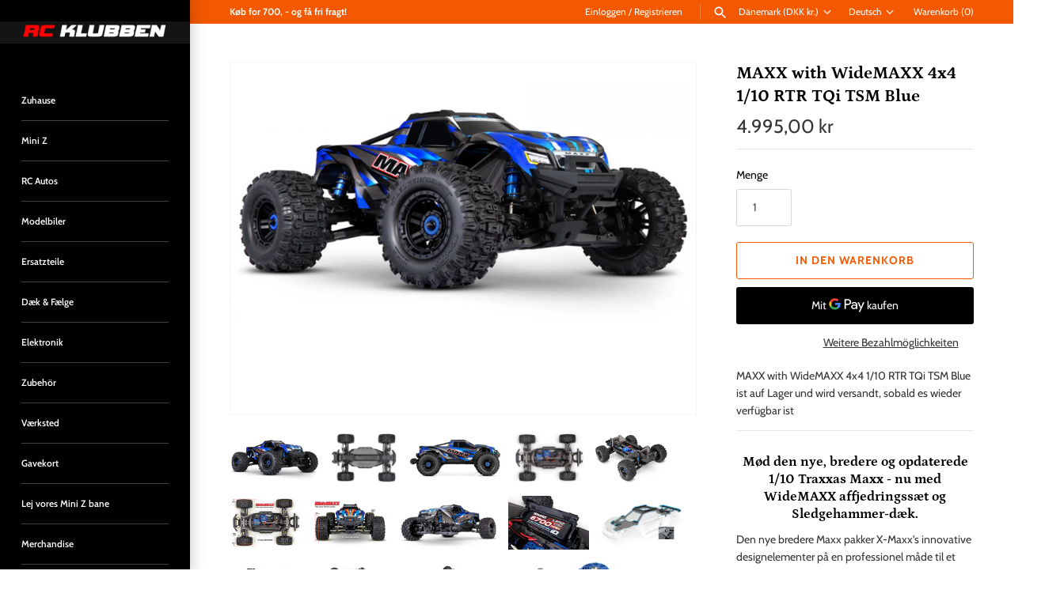

--- FILE ---
content_type: text/html; charset=utf-8
request_url: https://rcklubben.dk/de/products/maxx-with-widemaxx-4x4-1-10-rtr-tqi-tsm-blue
body_size: 53089
content:
<!doctype html>
<html class="no-js" lang="de">
<head>
  <!-- Masonry 4.2.2 -->

  <link rel="preload" href="//rcklubben.dk/cdn/shop/t/17/assets/styles.css?v=73265501949217526981762941333" as="style">
  <meta charset="utf-8" />
<meta name="viewport" content="width=device-width,initial-scale=1.0" />
<meta http-equiv="X-UA-Compatible" content="IE=edge">

<link rel="preconnect" href="https://cdn.shopify.com" crossorigin>
<link rel="preconnect" href="https://fonts.shopify.com" crossorigin>
<link rel="preconnect" href="https://monorail-edge.shopifysvc.com"><link rel="preload" as="font" href="//rcklubben.dk/cdn/fonts/cabin/cabin_n4.cefc6494a78f87584a6f312fea532919154f66fe.woff2" type="font/woff2" crossorigin><link rel="preload" as="font" href="//rcklubben.dk/cdn/fonts/cabin/cabin_n7.255204a342bfdbc9ae2017bd4e6a90f8dbb2f561.woff2" type="font/woff2" crossorigin><link rel="preload" as="font" href="//rcklubben.dk/cdn/fonts/cabin/cabin_i4.d89c1b32b09ecbc46c12781fcf7b2085f17c0be9.woff2" type="font/woff2" crossorigin><link rel="preload" as="font" href="//rcklubben.dk/cdn/fonts/cabin/cabin_i7.ef2404c08a493e7ccbc92d8c39adf683f40e1fb5.woff2" type="font/woff2" crossorigin><link rel="preload" as="font" href="//rcklubben.dk/cdn/fonts/cabin/cabin_n6.c6b1e64927bbec1c65aab7077888fb033480c4f7.woff2" type="font/woff2" crossorigin><link rel="preload" as="font" href="//rcklubben.dk/cdn/fonts/petrona/petrona_n7.8f0b6938e4c6f57dca1d71c2d799a3a6be96af37.woff2" type="font/woff2" crossorigin><link rel="preload" as="font" href="//rcklubben.dk/cdn/fonts/cabin/cabin_n6.c6b1e64927bbec1c65aab7077888fb033480c4f7.woff2" type="font/woff2" crossorigin><link rel="preload" href="//rcklubben.dk/cdn/shop/t/17/assets/vendor.min.js?v=121981633835053343841664740080" as="script">
<link rel="preload" href="//rcklubben.dk/cdn/shop/t/17/assets/theme.js?v=4006046007648869941664740080" as="script"><link rel="canonical" href="https://rcklubben.dk/de/products/maxx-with-widemaxx-4x4-1-10-rtr-tqi-tsm-blue" /><link rel="shortcut icon" href="//rcklubben.dk/cdn/shop/files/favicon-16x16.png?v=1664790369" type="image/png" /><meta name="description" content="Mød den nye, bredere og opdaterede 1/10 Traxxas Maxx - nu med WideMAXX affjedringssæt og Sledgehammer-dæk. Den nye bredere Maxx pakker X-Maxx&#39;s innovative designelementer på en professionel måde til et lettere, mere kompakt, mere glubsk dyr, der er klar til at tage fart og styrke til nye niveauer af ekstrem intensitet.">

  <title>
    MAXX with WideMAXX 4x4 1/10 RTR TQi TSM Blue &ndash; RC Klubben
  </title>

  <meta property="og:site_name" content="RC Klubben">
<meta property="og:url" content="https://rcklubben.dk/de/products/maxx-with-widemaxx-4x4-1-10-rtr-tqi-tsm-blue">
<meta property="og:title" content="MAXX with WideMAXX 4x4 1/10 RTR TQi TSM Blue">
<meta property="og:type" content="product">
<meta property="og:description" content="Mød den nye, bredere og opdaterede 1/10 Traxxas Maxx - nu med WideMAXX affjedringssæt og Sledgehammer-dæk. Den nye bredere Maxx pakker X-Maxx&#39;s innovative designelementer på en professionel måde til et lettere, mere kompakt, mere glubsk dyr, der er klar til at tage fart og styrke til nye niveauer af ekstrem intensitet."><meta property="og:image" content="http://rcklubben.dk/cdn/shop/products/TRX89086-4-BLUE_1_1200x1200.jpg?v=1644574214">
  <meta property="og:image:secure_url" content="https://rcklubben.dk/cdn/shop/products/TRX89086-4-BLUE_1_1200x1200.jpg?v=1644574214">
  <meta property="og:image:width" content="750">
  <meta property="og:image:height" content="447"><meta property="og:price:amount" content="4.995,00">
  <meta property="og:price:currency" content="DKK"><meta name="twitter:card" content="summary_large_image">
<meta name="twitter:title" content="MAXX with WideMAXX 4x4 1/10 RTR TQi TSM Blue">
<meta name="twitter:description" content="Mød den nye, bredere og opdaterede 1/10 Traxxas Maxx - nu med WideMAXX affjedringssæt og Sledgehammer-dæk. Den nye bredere Maxx pakker X-Maxx&#39;s innovative designelementer på en professionel måde til et lettere, mere kompakt, mere glubsk dyr, der er klar til at tage fart og styrke til nye niveauer af ekstrem intensitet.">


  <script>window.performance && window.performance.mark && window.performance.mark('shopify.content_for_header.start');</script><meta name="google-site-verification" content="BwROel_sgepNRthXAXqnJFg89pEflcinF7gFrDhOr_A">
<meta name="facebook-domain-verification" content="cxmjruahd2gmmenqlqpylsc75fdrez">
<meta name="facebook-domain-verification" content="ad6q69t0ozqnllcv286stg8pixojh6">
<meta id="shopify-digital-wallet" name="shopify-digital-wallet" content="/39814987937/digital_wallets/dialog">
<meta name="shopify-checkout-api-token" content="64e11de09e024ae023e8f68f77f72317">
<link rel="alternate" hreflang="x-default" href="https://rcklubben.dk/products/maxx-with-widemaxx-4x4-1-10-rtr-tqi-tsm-blue">
<link rel="alternate" hreflang="de" href="https://rcklubben.dk/de/products/maxx-with-widemaxx-4x4-1-10-rtr-tqi-tsm-blue">
<link rel="alternate" hreflang="sv" href="https://rcklubben.dk/sv/products/maxx-with-widemaxx-4x4-1-10-rtr-tqi-tsm-blue">
<link rel="alternate" hreflang="en" href="https://rcklubben.dk/en/products/maxx-with-widemaxx-4x4-1-10-rtr-tqi-tsm-blue">
<link rel="alternate" type="application/json+oembed" href="https://rcklubben.dk/de/products/maxx-with-widemaxx-4x4-1-10-rtr-tqi-tsm-blue.oembed">
<script async="async" src="/checkouts/internal/preloads.js?locale=de-DK"></script>
<script id="apple-pay-shop-capabilities" type="application/json">{"shopId":39814987937,"countryCode":"DK","currencyCode":"DKK","merchantCapabilities":["supports3DS"],"merchantId":"gid:\/\/shopify\/Shop\/39814987937","merchantName":"RC Klubben","requiredBillingContactFields":["postalAddress","email","phone"],"requiredShippingContactFields":["postalAddress","email","phone"],"shippingType":"shipping","supportedNetworks":["visa","maestro","masterCard"],"total":{"type":"pending","label":"RC Klubben","amount":"1.00"},"shopifyPaymentsEnabled":true,"supportsSubscriptions":true}</script>
<script id="shopify-features" type="application/json">{"accessToken":"64e11de09e024ae023e8f68f77f72317","betas":["rich-media-storefront-analytics"],"domain":"rcklubben.dk","predictiveSearch":true,"shopId":39814987937,"locale":"de"}</script>
<script>var Shopify = Shopify || {};
Shopify.shop = "rc-klubben.myshopify.com";
Shopify.locale = "de";
Shopify.currency = {"active":"DKK","rate":"1.0"};
Shopify.country = "DK";
Shopify.theme = {"name":"Masonry","id":136244396271,"schema_name":"Masonry","schema_version":"4.2.2","theme_store_id":450,"role":"main"};
Shopify.theme.handle = "null";
Shopify.theme.style = {"id":null,"handle":null};
Shopify.cdnHost = "rcklubben.dk/cdn";
Shopify.routes = Shopify.routes || {};
Shopify.routes.root = "/de/";</script>
<script type="module">!function(o){(o.Shopify=o.Shopify||{}).modules=!0}(window);</script>
<script>!function(o){function n(){var o=[];function n(){o.push(Array.prototype.slice.apply(arguments))}return n.q=o,n}var t=o.Shopify=o.Shopify||{};t.loadFeatures=n(),t.autoloadFeatures=n()}(window);</script>
<script id="shop-js-analytics" type="application/json">{"pageType":"product"}</script>
<script defer="defer" async type="module" src="//rcklubben.dk/cdn/shopifycloud/shop-js/modules/v2/client.init-shop-cart-sync_BxliUFcT.de.esm.js"></script>
<script defer="defer" async type="module" src="//rcklubben.dk/cdn/shopifycloud/shop-js/modules/v2/chunk.common_D4c7gLTG.esm.js"></script>
<script type="module">
  await import("//rcklubben.dk/cdn/shopifycloud/shop-js/modules/v2/client.init-shop-cart-sync_BxliUFcT.de.esm.js");
await import("//rcklubben.dk/cdn/shopifycloud/shop-js/modules/v2/chunk.common_D4c7gLTG.esm.js");

  window.Shopify.SignInWithShop?.initShopCartSync?.({"fedCMEnabled":true,"windoidEnabled":true});

</script>
<script>(function() {
  var isLoaded = false;
  function asyncLoad() {
    if (isLoaded) return;
    isLoaded = true;
    var urls = ["https:\/\/storage.googleapis.com\/dynamic_remarketing_scripts\/rc-klubben.myshopify.com\/remarketing.js?shop=rc-klubben.myshopify.com","https:\/\/cdn.shopify.com\/s\/files\/1\/0184\/4255\/1360\/files\/quicklink.v3.min.js?v=1666076380\u0026shop=rc-klubben.myshopify.com"];
    for (var i = 0; i < urls.length; i++) {
      var s = document.createElement('script');
      s.type = 'text/javascript';
      s.async = true;
      s.src = urls[i];
      var x = document.getElementsByTagName('script')[0];
      x.parentNode.insertBefore(s, x);
    }
  };
  if(window.attachEvent) {
    window.attachEvent('onload', asyncLoad);
  } else {
    window.addEventListener('load', asyncLoad, false);
  }
})();</script>
<script id="__st">var __st={"a":39814987937,"offset":3600,"reqid":"5ddd248c-c607-4a37-a1f6-b3eb93de8ba8-1764415397","pageurl":"rcklubben.dk\/de\/products\/maxx-with-widemaxx-4x4-1-10-rtr-tqi-tsm-blue","u":"c3eb7d9aac2d","p":"product","rtyp":"product","rid":7559207157999};</script>
<script>window.ShopifyPaypalV4VisibilityTracking = true;</script>
<script id="captcha-bootstrap">!function(){'use strict';const t='contact',e='account',n='new_comment',o=[[t,t],['blogs',n],['comments',n],[t,'customer']],c=[[e,'customer_login'],[e,'guest_login'],[e,'recover_customer_password'],[e,'create_customer']],r=t=>t.map((([t,e])=>`form[action*='/${t}']:not([data-nocaptcha='true']) input[name='form_type'][value='${e}']`)).join(','),a=t=>()=>t?[...document.querySelectorAll(t)].map((t=>t.form)):[];function s(){const t=[...o],e=r(t);return a(e)}const i='password',u='form_key',d=['recaptcha-v3-token','g-recaptcha-response','h-captcha-response',i],f=()=>{try{return window.sessionStorage}catch{return}},m='__shopify_v',_=t=>t.elements[u];function p(t,e,n=!1){try{const o=window.sessionStorage,c=JSON.parse(o.getItem(e)),{data:r}=function(t){const{data:e,action:n}=t;return t[m]||n?{data:e,action:n}:{data:t,action:n}}(c);for(const[e,n]of Object.entries(r))t.elements[e]&&(t.elements[e].value=n);n&&o.removeItem(e)}catch(o){console.error('form repopulation failed',{error:o})}}const l='form_type',E='cptcha';function T(t){t.dataset[E]=!0}const w=window,h=w.document,L='Shopify',v='ce_forms',y='captcha';let A=!1;((t,e)=>{const n=(g='f06e6c50-85a8-45c8-87d0-21a2b65856fe',I='https://cdn.shopify.com/shopifycloud/storefront-forms-hcaptcha/ce_storefront_forms_captcha_hcaptcha.v1.5.2.iife.js',D={infoText:'Durch hCaptcha geschützt',privacyText:'Datenschutz',termsText:'Allgemeine Geschäftsbedingungen'},(t,e,n)=>{const o=w[L][v],c=o.bindForm;if(c)return c(t,g,e,D).then(n);var r;o.q.push([[t,g,e,D],n]),r=I,A||(h.body.append(Object.assign(h.createElement('script'),{id:'captcha-provider',async:!0,src:r})),A=!0)});var g,I,D;w[L]=w[L]||{},w[L][v]=w[L][v]||{},w[L][v].q=[],w[L][y]=w[L][y]||{},w[L][y].protect=function(t,e){n(t,void 0,e),T(t)},Object.freeze(w[L][y]),function(t,e,n,w,h,L){const[v,y,A,g]=function(t,e,n){const i=e?o:[],u=t?c:[],d=[...i,...u],f=r(d),m=r(i),_=r(d.filter((([t,e])=>n.includes(e))));return[a(f),a(m),a(_),s()]}(w,h,L),I=t=>{const e=t.target;return e instanceof HTMLFormElement?e:e&&e.form},D=t=>v().includes(t);t.addEventListener('submit',(t=>{const e=I(t);if(!e)return;const n=D(e)&&!e.dataset.hcaptchaBound&&!e.dataset.recaptchaBound,o=_(e),c=g().includes(e)&&(!o||!o.value);(n||c)&&t.preventDefault(),c&&!n&&(function(t){try{if(!f())return;!function(t){const e=f();if(!e)return;const n=_(t);if(!n)return;const o=n.value;o&&e.removeItem(o)}(t);const e=Array.from(Array(32),(()=>Math.random().toString(36)[2])).join('');!function(t,e){_(t)||t.append(Object.assign(document.createElement('input'),{type:'hidden',name:u})),t.elements[u].value=e}(t,e),function(t,e){const n=f();if(!n)return;const o=[...t.querySelectorAll(`input[type='${i}']`)].map((({name:t})=>t)),c=[...d,...o],r={};for(const[a,s]of new FormData(t).entries())c.includes(a)||(r[a]=s);n.setItem(e,JSON.stringify({[m]:1,action:t.action,data:r}))}(t,e)}catch(e){console.error('failed to persist form',e)}}(e),e.submit())}));const S=(t,e)=>{t&&!t.dataset[E]&&(n(t,e.some((e=>e===t))),T(t))};for(const o of['focusin','change'])t.addEventListener(o,(t=>{const e=I(t);D(e)&&S(e,y())}));const B=e.get('form_key'),M=e.get(l),P=B&&M;t.addEventListener('DOMContentLoaded',(()=>{const t=y();if(P)for(const e of t)e.elements[l].value===M&&p(e,B);[...new Set([...A(),...v().filter((t=>'true'===t.dataset.shopifyCaptcha))])].forEach((e=>S(e,t)))}))}(h,new URLSearchParams(w.location.search),n,t,e,['guest_login'])})(!0,!0)}();</script>
<script integrity="sha256-52AcMU7V7pcBOXWImdc/TAGTFKeNjmkeM1Pvks/DTgc=" data-source-attribution="shopify.loadfeatures" defer="defer" src="//rcklubben.dk/cdn/shopifycloud/storefront/assets/storefront/load_feature-81c60534.js" crossorigin="anonymous"></script>
<script data-source-attribution="shopify.dynamic_checkout.dynamic.init">var Shopify=Shopify||{};Shopify.PaymentButton=Shopify.PaymentButton||{isStorefrontPortableWallets:!0,init:function(){window.Shopify.PaymentButton.init=function(){};var t=document.createElement("script");t.src="https://rcklubben.dk/cdn/shopifycloud/portable-wallets/latest/portable-wallets.de.js",t.type="module",document.head.appendChild(t)}};
</script>
<script data-source-attribution="shopify.dynamic_checkout.buyer_consent">
  function portableWalletsHideBuyerConsent(e){var t=document.getElementById("shopify-buyer-consent"),n=document.getElementById("shopify-subscription-policy-button");t&&n&&(t.classList.add("hidden"),t.setAttribute("aria-hidden","true"),n.removeEventListener("click",e))}function portableWalletsShowBuyerConsent(e){var t=document.getElementById("shopify-buyer-consent"),n=document.getElementById("shopify-subscription-policy-button");t&&n&&(t.classList.remove("hidden"),t.removeAttribute("aria-hidden"),n.addEventListener("click",e))}window.Shopify?.PaymentButton&&(window.Shopify.PaymentButton.hideBuyerConsent=portableWalletsHideBuyerConsent,window.Shopify.PaymentButton.showBuyerConsent=portableWalletsShowBuyerConsent);
</script>
<script>
  function portableWalletsCleanup(e){e&&e.src&&console.error("Failed to load portable wallets script "+e.src);var t=document.querySelectorAll("shopify-accelerated-checkout .shopify-payment-button__skeleton, shopify-accelerated-checkout-cart .wallet-cart-button__skeleton"),e=document.getElementById("shopify-buyer-consent");for(let e=0;e<t.length;e++)t[e].remove();e&&e.remove()}function portableWalletsNotLoadedAsModule(e){e instanceof ErrorEvent&&"string"==typeof e.message&&e.message.includes("import.meta")&&"string"==typeof e.filename&&e.filename.includes("portable-wallets")&&(window.removeEventListener("error",portableWalletsNotLoadedAsModule),window.Shopify.PaymentButton.failedToLoad=e,"loading"===document.readyState?document.addEventListener("DOMContentLoaded",window.Shopify.PaymentButton.init):window.Shopify.PaymentButton.init())}window.addEventListener("error",portableWalletsNotLoadedAsModule);
</script>

<script type="module" src="https://rcklubben.dk/cdn/shopifycloud/portable-wallets/latest/portable-wallets.de.js" onError="portableWalletsCleanup(this)" crossorigin="anonymous"></script>
<script nomodule>
  document.addEventListener("DOMContentLoaded", portableWalletsCleanup);
</script>

<script id='scb4127' type='text/javascript' async='' src='https://rcklubben.dk/cdn/shopifycloud/privacy-banner/storefront-banner.js'></script><link id="shopify-accelerated-checkout-styles" rel="stylesheet" media="screen" href="https://rcklubben.dk/cdn/shopifycloud/portable-wallets/latest/accelerated-checkout-backwards-compat.css" crossorigin="anonymous">
<style id="shopify-accelerated-checkout-cart">
        #shopify-buyer-consent {
  margin-top: 1em;
  display: inline-block;
  width: 100%;
}

#shopify-buyer-consent.hidden {
  display: none;
}

#shopify-subscription-policy-button {
  background: none;
  border: none;
  padding: 0;
  text-decoration: underline;
  font-size: inherit;
  cursor: pointer;
}

#shopify-subscription-policy-button::before {
  box-shadow: none;
}

      </style>
<script id="sections-script" data-sections="product-recommendations" defer="defer" src="//rcklubben.dk/cdn/shop/t/17/compiled_assets/scripts.js?3968"></script>
<script>window.performance && window.performance.mark && window.performance.mark('shopify.content_for_header.end');</script>

  <link href="//rcklubben.dk/cdn/shop/t/17/assets/styles.css?v=73265501949217526981762941333" rel="stylesheet" type="text/css" media="all" />

  <script>
    document.documentElement.className = document.documentElement.className.replace('no-js', 'js');
    window.theme = window.theme || {};
    theme.money_format = "{{amount_with_comma_separator}} kr";theme.money_format_with_product_code_preference = "{{amount_with_comma_separator}} kr";theme.strings = {
      previous: "Bisherige",
      next: "Nächster",
      close: "Schließen",
      searchReadMore: "Mehr",
      liveSearchSeeAll: "Alles anzeigen",
      productsListingFrom: "Von",
      productListingQuickView: "Quick View",
      products_listing_more_products: "Mehr Produkte",
      products_listing_loading: "Laden..",
      products_listing_no_more_products: "Keine weiteren Produkte",
      products_variant_non_existent: "Nicht verfügbar",
      products_product_unit_price_separator: " \/ ",
      products_product_add_to_cart: "In den Warenkorb",
      products_variant_out_of_stock: "Ausverkauft",
      products_product_adding_to_cart: "Hinzufügen",
      products_product_added_to_cart: "Zum Warenkorb hinzugefügt",
      products_product_added_cta: "Zum Warenkorb",
      onlyXLeft: "[[ quantity ]] auf Lager",
      cart_terms_confirmation: "Sie müssen den Nutzungsbedingungen zustimmen, bevor Sie fortfahren.",
      addressError: "Kann die Adresse nicht finden",
      addressNoResults: "Keine Ergebnisse für diese Adresse",
      addressQueryLimit: "Sie haben die Google- API-Nutzungsgrenze überschritten. Betrachten wir zu einem \u003ca href=\"https:\/\/developers.google.com\/maps\/premium\/usage-limits\"\u003ePremium-Paket\u003c\/a\u003e zu aktualisieren.",
      authError: "Es gab ein Problem bei Google Maps Konto zu authentifizieren."
    };
    theme.routes = {
      search_url: '/de/search',
      cart_url: '/de/cart',
      cart_add_url: '/de/cart/add'
    };
    theme.settings = {
      enable_live_search: true,
      prod_block_qv: true,
      block_gut_int: 15,
      block_width_int: 250
    };
  </script>
<!-- BEGIN app block: shopify://apps/rt-disable-right-click/blocks/app-embed/1a6da957-7246-46b1-9660-2fac7e573a37 --><script>
  window.roarJs = window.roarJs || {};
  roarJs.ProtectorConfig = {
    metafields: {
      shop: "rc-klubben.myshopify.com",
      settings: {"enabled":"1","only1":"true","param":{"image":"1","text":"1","keyboard":"1","alert":"0","alert_duration":"3","print":"1","legal":"1"},"texts":{"alert":"Content is protected !!","print":"You are not allowed to print preview this page, Thank you.","legal_header":"** LEGAL NOTICE **","legal_footer":"Please exit this area immediately.","legal_body":"All site content, including files, images, video, and written content is the property of RC Klubben.\r\n\r\nAny attempts to mimic said content, or use it as your own without the direct consent of RC Klubben may result in LEGAL ACTION against YOU."},"mobile":{"image":"1","text":"1"}},
      moneyFormat: "{{amount_with_comma_separator}} kr"
    }
  }
</script>


<!-- END app block --><script src="https://cdn.shopify.com/extensions/b41074e5-57a8-4843-a6e6-1cf28f5b384a/appikon-back-in-stock-19/assets/subscribe_it_js.js" type="text/javascript" defer="defer"></script>
<script src="https://cdn.shopify.com/extensions/732d14d2-cf86-44f4-9f0b-b9b8f138db2f/1.0.0/assets/protector.js" type="text/javascript" defer="defer"></script>
<link href="https://cdn.shopify.com/extensions/732d14d2-cf86-44f4-9f0b-b9b8f138db2f/1.0.0/assets/protector.css" rel="stylesheet" type="text/css" media="all">
<link href="https://monorail-edge.shopifysvc.com" rel="dns-prefetch">
<script>(function(){if ("sendBeacon" in navigator && "performance" in window) {try {var session_token_from_headers = performance.getEntriesByType('navigation')[0].serverTiming.find(x => x.name == '_s').description;} catch {var session_token_from_headers = undefined;}var session_cookie_matches = document.cookie.match(/_shopify_s=([^;]*)/);var session_token_from_cookie = session_cookie_matches && session_cookie_matches.length === 2 ? session_cookie_matches[1] : "";var session_token = session_token_from_headers || session_token_from_cookie || "";function handle_abandonment_event(e) {var entries = performance.getEntries().filter(function(entry) {return /monorail-edge.shopifysvc.com/.test(entry.name);});if (!window.abandonment_tracked && entries.length === 0) {window.abandonment_tracked = true;var currentMs = Date.now();var navigation_start = performance.timing.navigationStart;var payload = {shop_id: 39814987937,url: window.location.href,navigation_start,duration: currentMs - navigation_start,session_token,page_type: "product"};window.navigator.sendBeacon("https://monorail-edge.shopifysvc.com/v1/produce", JSON.stringify({schema_id: "online_store_buyer_site_abandonment/1.1",payload: payload,metadata: {event_created_at_ms: currentMs,event_sent_at_ms: currentMs}}));}}window.addEventListener('pagehide', handle_abandonment_event);}}());</script>
<script id="web-pixels-manager-setup">(function e(e,d,r,n,o){if(void 0===o&&(o={}),!Boolean(null===(a=null===(i=window.Shopify)||void 0===i?void 0:i.analytics)||void 0===a?void 0:a.replayQueue)){var i,a;window.Shopify=window.Shopify||{};var t=window.Shopify;t.analytics=t.analytics||{};var s=t.analytics;s.replayQueue=[],s.publish=function(e,d,r){return s.replayQueue.push([e,d,r]),!0};try{self.performance.mark("wpm:start")}catch(e){}var l=function(){var e={modern:/Edge?\/(1{2}[4-9]|1[2-9]\d|[2-9]\d{2}|\d{4,})\.\d+(\.\d+|)|Firefox\/(1{2}[4-9]|1[2-9]\d|[2-9]\d{2}|\d{4,})\.\d+(\.\d+|)|Chrom(ium|e)\/(9{2}|\d{3,})\.\d+(\.\d+|)|(Maci|X1{2}).+ Version\/(15\.\d+|(1[6-9]|[2-9]\d|\d{3,})\.\d+)([,.]\d+|)( \(\w+\)|)( Mobile\/\w+|) Safari\/|Chrome.+OPR\/(9{2}|\d{3,})\.\d+\.\d+|(CPU[ +]OS|iPhone[ +]OS|CPU[ +]iPhone|CPU IPhone OS|CPU iPad OS)[ +]+(15[._]\d+|(1[6-9]|[2-9]\d|\d{3,})[._]\d+)([._]\d+|)|Android:?[ /-](13[3-9]|1[4-9]\d|[2-9]\d{2}|\d{4,})(\.\d+|)(\.\d+|)|Android.+Firefox\/(13[5-9]|1[4-9]\d|[2-9]\d{2}|\d{4,})\.\d+(\.\d+|)|Android.+Chrom(ium|e)\/(13[3-9]|1[4-9]\d|[2-9]\d{2}|\d{4,})\.\d+(\.\d+|)|SamsungBrowser\/([2-9]\d|\d{3,})\.\d+/,legacy:/Edge?\/(1[6-9]|[2-9]\d|\d{3,})\.\d+(\.\d+|)|Firefox\/(5[4-9]|[6-9]\d|\d{3,})\.\d+(\.\d+|)|Chrom(ium|e)\/(5[1-9]|[6-9]\d|\d{3,})\.\d+(\.\d+|)([\d.]+$|.*Safari\/(?![\d.]+ Edge\/[\d.]+$))|(Maci|X1{2}).+ Version\/(10\.\d+|(1[1-9]|[2-9]\d|\d{3,})\.\d+)([,.]\d+|)( \(\w+\)|)( Mobile\/\w+|) Safari\/|Chrome.+OPR\/(3[89]|[4-9]\d|\d{3,})\.\d+\.\d+|(CPU[ +]OS|iPhone[ +]OS|CPU[ +]iPhone|CPU IPhone OS|CPU iPad OS)[ +]+(10[._]\d+|(1[1-9]|[2-9]\d|\d{3,})[._]\d+)([._]\d+|)|Android:?[ /-](13[3-9]|1[4-9]\d|[2-9]\d{2}|\d{4,})(\.\d+|)(\.\d+|)|Mobile Safari.+OPR\/([89]\d|\d{3,})\.\d+\.\d+|Android.+Firefox\/(13[5-9]|1[4-9]\d|[2-9]\d{2}|\d{4,})\.\d+(\.\d+|)|Android.+Chrom(ium|e)\/(13[3-9]|1[4-9]\d|[2-9]\d{2}|\d{4,})\.\d+(\.\d+|)|Android.+(UC? ?Browser|UCWEB|U3)[ /]?(15\.([5-9]|\d{2,})|(1[6-9]|[2-9]\d|\d{3,})\.\d+)\.\d+|SamsungBrowser\/(5\.\d+|([6-9]|\d{2,})\.\d+)|Android.+MQ{2}Browser\/(14(\.(9|\d{2,})|)|(1[5-9]|[2-9]\d|\d{3,})(\.\d+|))(\.\d+|)|K[Aa][Ii]OS\/(3\.\d+|([4-9]|\d{2,})\.\d+)(\.\d+|)/},d=e.modern,r=e.legacy,n=navigator.userAgent;return n.match(d)?"modern":n.match(r)?"legacy":"unknown"}(),u="modern"===l?"modern":"legacy",c=(null!=n?n:{modern:"",legacy:""})[u],f=function(e){return[e.baseUrl,"/wpm","/b",e.hashVersion,"modern"===e.buildTarget?"m":"l",".js"].join("")}({baseUrl:d,hashVersion:r,buildTarget:u}),m=function(e){var d=e.version,r=e.bundleTarget,n=e.surface,o=e.pageUrl,i=e.monorailEndpoint;return{emit:function(e){var a=e.status,t=e.errorMsg,s=(new Date).getTime(),l=JSON.stringify({metadata:{event_sent_at_ms:s},events:[{schema_id:"web_pixels_manager_load/3.1",payload:{version:d,bundle_target:r,page_url:o,status:a,surface:n,error_msg:t},metadata:{event_created_at_ms:s}}]});if(!i)return console&&console.warn&&console.warn("[Web Pixels Manager] No Monorail endpoint provided, skipping logging."),!1;try{return self.navigator.sendBeacon.bind(self.navigator)(i,l)}catch(e){}var u=new XMLHttpRequest;try{return u.open("POST",i,!0),u.setRequestHeader("Content-Type","text/plain"),u.send(l),!0}catch(e){return console&&console.warn&&console.warn("[Web Pixels Manager] Got an unhandled error while logging to Monorail."),!1}}}}({version:r,bundleTarget:l,surface:e.surface,pageUrl:self.location.href,monorailEndpoint:e.monorailEndpoint});try{o.browserTarget=l,function(e){var d=e.src,r=e.async,n=void 0===r||r,o=e.onload,i=e.onerror,a=e.sri,t=e.scriptDataAttributes,s=void 0===t?{}:t,l=document.createElement("script"),u=document.querySelector("head"),c=document.querySelector("body");if(l.async=n,l.src=d,a&&(l.integrity=a,l.crossOrigin="anonymous"),s)for(var f in s)if(Object.prototype.hasOwnProperty.call(s,f))try{l.dataset[f]=s[f]}catch(e){}if(o&&l.addEventListener("load",o),i&&l.addEventListener("error",i),u)u.appendChild(l);else{if(!c)throw new Error("Did not find a head or body element to append the script");c.appendChild(l)}}({src:f,async:!0,onload:function(){if(!function(){var e,d;return Boolean(null===(d=null===(e=window.Shopify)||void 0===e?void 0:e.analytics)||void 0===d?void 0:d.initialized)}()){var d=window.webPixelsManager.init(e)||void 0;if(d){var r=window.Shopify.analytics;r.replayQueue.forEach((function(e){var r=e[0],n=e[1],o=e[2];d.publishCustomEvent(r,n,o)})),r.replayQueue=[],r.publish=d.publishCustomEvent,r.visitor=d.visitor,r.initialized=!0}}},onerror:function(){return m.emit({status:"failed",errorMsg:"".concat(f," has failed to load")})},sri:function(e){var d=/^sha384-[A-Za-z0-9+/=]+$/;return"string"==typeof e&&d.test(e)}(c)?c:"",scriptDataAttributes:o}),m.emit({status:"loading"})}catch(e){m.emit({status:"failed",errorMsg:(null==e?void 0:e.message)||"Unknown error"})}}})({shopId: 39814987937,storefrontBaseUrl: "https://rcklubben.dk",extensionsBaseUrl: "https://extensions.shopifycdn.com/cdn/shopifycloud/web-pixels-manager",monorailEndpoint: "https://monorail-edge.shopifysvc.com/unstable/produce_batch",surface: "storefront-renderer",enabledBetaFlags: ["2dca8a86"],webPixelsConfigList: [{"id":"1101529417","configuration":"{\"config\":\"{\\\"pixel_id\\\":\\\"AW-611223247\\\",\\\"gtag_events\\\":[{\\\"type\\\":\\\"page_view\\\",\\\"action_label\\\":\\\"AW-611223247\\\/uxp4CMvTvtgBEM-NuqMC\\\"},{\\\"type\\\":\\\"purchase\\\",\\\"action_label\\\":\\\"AW-611223247\\\/r0nJCM7TvtgBEM-NuqMC\\\"},{\\\"type\\\":\\\"view_item\\\",\\\"action_label\\\":\\\"AW-611223247\\\/xuPNCNHTvtgBEM-NuqMC\\\"},{\\\"type\\\":\\\"add_to_cart\\\",\\\"action_label\\\":\\\"AW-611223247\\\/hYjECNTTvtgBEM-NuqMC\\\"},{\\\"type\\\":\\\"begin_checkout\\\",\\\"action_label\\\":\\\"AW-611223247\\\/o3HeCNfTvtgBEM-NuqMC\\\"},{\\\"type\\\":\\\"search\\\",\\\"action_label\\\":\\\"AW-611223247\\\/0cIfCNrTvtgBEM-NuqMC\\\"},{\\\"type\\\":\\\"add_payment_info\\\",\\\"action_label\\\":\\\"AW-611223247\\\/NPAkCN3TvtgBEM-NuqMC\\\"}],\\\"enable_monitoring_mode\\\":false}\"}","eventPayloadVersion":"v1","runtimeContext":"OPEN","scriptVersion":"b2a88bafab3e21179ed38636efcd8a93","type":"APP","apiClientId":1780363,"privacyPurposes":[],"dataSharingAdjustments":{"protectedCustomerApprovalScopes":["read_customer_address","read_customer_email","read_customer_name","read_customer_personal_data","read_customer_phone"]}},{"id":"406061385","configuration":"{\"pixel_id\":\"2704543162978753\",\"pixel_type\":\"facebook_pixel\",\"metaapp_system_user_token\":\"-\"}","eventPayloadVersion":"v1","runtimeContext":"OPEN","scriptVersion":"ca16bc87fe92b6042fbaa3acc2fbdaa6","type":"APP","apiClientId":2329312,"privacyPurposes":["ANALYTICS","MARKETING","SALE_OF_DATA"],"dataSharingAdjustments":{"protectedCustomerApprovalScopes":["read_customer_address","read_customer_email","read_customer_name","read_customer_personal_data","read_customer_phone"]}},{"id":"183304521","eventPayloadVersion":"v1","runtimeContext":"LAX","scriptVersion":"1","type":"CUSTOM","privacyPurposes":["ANALYTICS"],"name":"Google Analytics tag (migrated)"},{"id":"shopify-app-pixel","configuration":"{}","eventPayloadVersion":"v1","runtimeContext":"STRICT","scriptVersion":"0450","apiClientId":"shopify-pixel","type":"APP","privacyPurposes":["ANALYTICS","MARKETING"]},{"id":"shopify-custom-pixel","eventPayloadVersion":"v1","runtimeContext":"LAX","scriptVersion":"0450","apiClientId":"shopify-pixel","type":"CUSTOM","privacyPurposes":["ANALYTICS","MARKETING"]}],isMerchantRequest: false,initData: {"shop":{"name":"RC Klubben","paymentSettings":{"currencyCode":"DKK"},"myshopifyDomain":"rc-klubben.myshopify.com","countryCode":"DK","storefrontUrl":"https:\/\/rcklubben.dk\/de"},"customer":null,"cart":null,"checkout":null,"productVariants":[{"price":{"amount":4995.0,"currencyCode":"DKK"},"product":{"title":"MAXX with WideMAXX 4x4 1\/10 RTR TQi TSM Blue","vendor":"Traxxas","id":"7559207157999","untranslatedTitle":"MAXX with WideMAXX 4x4 1\/10 RTR TQi TSM Blue","url":"\/de\/products\/maxx-with-widemaxx-4x4-1-10-rtr-tqi-tsm-blue","type":"1:10 Offroad RTR"},"id":"42460891250927","image":{"src":"\/\/rcklubben.dk\/cdn\/shop\/products\/TRX89086-4-BLUE_1.jpg?v=1644574214"},"sku":"TRX89086-4-BLUE","title":"Default Title","untranslatedTitle":"Default Title"}],"purchasingCompany":null},},"https://rcklubben.dk/cdn","ae1676cfwd2530674p4253c800m34e853cb",{"modern":"","legacy":""},{"shopId":"39814987937","storefrontBaseUrl":"https:\/\/rcklubben.dk","extensionBaseUrl":"https:\/\/extensions.shopifycdn.com\/cdn\/shopifycloud\/web-pixels-manager","surface":"storefront-renderer","enabledBetaFlags":"[\"2dca8a86\"]","isMerchantRequest":"false","hashVersion":"ae1676cfwd2530674p4253c800m34e853cb","publish":"custom","events":"[[\"page_viewed\",{}],[\"product_viewed\",{\"productVariant\":{\"price\":{\"amount\":4995.0,\"currencyCode\":\"DKK\"},\"product\":{\"title\":\"MAXX with WideMAXX 4x4 1\/10 RTR TQi TSM Blue\",\"vendor\":\"Traxxas\",\"id\":\"7559207157999\",\"untranslatedTitle\":\"MAXX with WideMAXX 4x4 1\/10 RTR TQi TSM Blue\",\"url\":\"\/de\/products\/maxx-with-widemaxx-4x4-1-10-rtr-tqi-tsm-blue\",\"type\":\"1:10 Offroad RTR\"},\"id\":\"42460891250927\",\"image\":{\"src\":\"\/\/rcklubben.dk\/cdn\/shop\/products\/TRX89086-4-BLUE_1.jpg?v=1644574214\"},\"sku\":\"TRX89086-4-BLUE\",\"title\":\"Default Title\",\"untranslatedTitle\":\"Default Title\"}}]]"});</script><script>
  window.ShopifyAnalytics = window.ShopifyAnalytics || {};
  window.ShopifyAnalytics.meta = window.ShopifyAnalytics.meta || {};
  window.ShopifyAnalytics.meta.currency = 'DKK';
  var meta = {"product":{"id":7559207157999,"gid":"gid:\/\/shopify\/Product\/7559207157999","vendor":"Traxxas","type":"1:10 Offroad RTR","variants":[{"id":42460891250927,"price":499500,"name":"MAXX with WideMAXX 4x4 1\/10 RTR TQi TSM Blue","public_title":null,"sku":"TRX89086-4-BLUE"}],"remote":false},"page":{"pageType":"product","resourceType":"product","resourceId":7559207157999}};
  for (var attr in meta) {
    window.ShopifyAnalytics.meta[attr] = meta[attr];
  }
</script>
<script class="analytics">
  (function () {
    var customDocumentWrite = function(content) {
      var jquery = null;

      if (window.jQuery) {
        jquery = window.jQuery;
      } else if (window.Checkout && window.Checkout.$) {
        jquery = window.Checkout.$;
      }

      if (jquery) {
        jquery('body').append(content);
      }
    };

    var hasLoggedConversion = function(token) {
      if (token) {
        return document.cookie.indexOf('loggedConversion=' + token) !== -1;
      }
      return false;
    }

    var setCookieIfConversion = function(token) {
      if (token) {
        var twoMonthsFromNow = new Date(Date.now());
        twoMonthsFromNow.setMonth(twoMonthsFromNow.getMonth() + 2);

        document.cookie = 'loggedConversion=' + token + '; expires=' + twoMonthsFromNow;
      }
    }

    var trekkie = window.ShopifyAnalytics.lib = window.trekkie = window.trekkie || [];
    if (trekkie.integrations) {
      return;
    }
    trekkie.methods = [
      'identify',
      'page',
      'ready',
      'track',
      'trackForm',
      'trackLink'
    ];
    trekkie.factory = function(method) {
      return function() {
        var args = Array.prototype.slice.call(arguments);
        args.unshift(method);
        trekkie.push(args);
        return trekkie;
      };
    };
    for (var i = 0; i < trekkie.methods.length; i++) {
      var key = trekkie.methods[i];
      trekkie[key] = trekkie.factory(key);
    }
    trekkie.load = function(config) {
      trekkie.config = config || {};
      trekkie.config.initialDocumentCookie = document.cookie;
      var first = document.getElementsByTagName('script')[0];
      var script = document.createElement('script');
      script.type = 'text/javascript';
      script.onerror = function(e) {
        var scriptFallback = document.createElement('script');
        scriptFallback.type = 'text/javascript';
        scriptFallback.onerror = function(error) {
                var Monorail = {
      produce: function produce(monorailDomain, schemaId, payload) {
        var currentMs = new Date().getTime();
        var event = {
          schema_id: schemaId,
          payload: payload,
          metadata: {
            event_created_at_ms: currentMs,
            event_sent_at_ms: currentMs
          }
        };
        return Monorail.sendRequest("https://" + monorailDomain + "/v1/produce", JSON.stringify(event));
      },
      sendRequest: function sendRequest(endpointUrl, payload) {
        // Try the sendBeacon API
        if (window && window.navigator && typeof window.navigator.sendBeacon === 'function' && typeof window.Blob === 'function' && !Monorail.isIos12()) {
          var blobData = new window.Blob([payload], {
            type: 'text/plain'
          });

          if (window.navigator.sendBeacon(endpointUrl, blobData)) {
            return true;
          } // sendBeacon was not successful

        } // XHR beacon

        var xhr = new XMLHttpRequest();

        try {
          xhr.open('POST', endpointUrl);
          xhr.setRequestHeader('Content-Type', 'text/plain');
          xhr.send(payload);
        } catch (e) {
          console.log(e);
        }

        return false;
      },
      isIos12: function isIos12() {
        return window.navigator.userAgent.lastIndexOf('iPhone; CPU iPhone OS 12_') !== -1 || window.navigator.userAgent.lastIndexOf('iPad; CPU OS 12_') !== -1;
      }
    };
    Monorail.produce('monorail-edge.shopifysvc.com',
      'trekkie_storefront_load_errors/1.1',
      {shop_id: 39814987937,
      theme_id: 136244396271,
      app_name: "storefront",
      context_url: window.location.href,
      source_url: "//rcklubben.dk/cdn/s/trekkie.storefront.3c703df509f0f96f3237c9daa54e2777acf1a1dd.min.js"});

        };
        scriptFallback.async = true;
        scriptFallback.src = '//rcklubben.dk/cdn/s/trekkie.storefront.3c703df509f0f96f3237c9daa54e2777acf1a1dd.min.js';
        first.parentNode.insertBefore(scriptFallback, first);
      };
      script.async = true;
      script.src = '//rcklubben.dk/cdn/s/trekkie.storefront.3c703df509f0f96f3237c9daa54e2777acf1a1dd.min.js';
      first.parentNode.insertBefore(script, first);
    };
    trekkie.load(
      {"Trekkie":{"appName":"storefront","development":false,"defaultAttributes":{"shopId":39814987937,"isMerchantRequest":null,"themeId":136244396271,"themeCityHash":"4731935037814334914","contentLanguage":"de","currency":"DKK","eventMetadataId":"584ddf56-ad41-4b64-9221-e6ba0fa2a218"},"isServerSideCookieWritingEnabled":true,"monorailRegion":"shop_domain","enabledBetaFlags":["f0df213a"]},"Session Attribution":{},"S2S":{"facebookCapiEnabled":true,"source":"trekkie-storefront-renderer","apiClientId":580111}}
    );

    var loaded = false;
    trekkie.ready(function() {
      if (loaded) return;
      loaded = true;

      window.ShopifyAnalytics.lib = window.trekkie;

      var originalDocumentWrite = document.write;
      document.write = customDocumentWrite;
      try { window.ShopifyAnalytics.merchantGoogleAnalytics.call(this); } catch(error) {};
      document.write = originalDocumentWrite;

      window.ShopifyAnalytics.lib.page(null,{"pageType":"product","resourceType":"product","resourceId":7559207157999,"shopifyEmitted":true});

      var match = window.location.pathname.match(/checkouts\/(.+)\/(thank_you|post_purchase)/)
      var token = match? match[1]: undefined;
      if (!hasLoggedConversion(token)) {
        setCookieIfConversion(token);
        window.ShopifyAnalytics.lib.track("Viewed Product",{"currency":"DKK","variantId":42460891250927,"productId":7559207157999,"productGid":"gid:\/\/shopify\/Product\/7559207157999","name":"MAXX with WideMAXX 4x4 1\/10 RTR TQi TSM Blue","price":"4995.00","sku":"TRX89086-4-BLUE","brand":"Traxxas","variant":null,"category":"1:10 Offroad RTR","nonInteraction":true,"remote":false},undefined,undefined,{"shopifyEmitted":true});
      window.ShopifyAnalytics.lib.track("monorail:\/\/trekkie_storefront_viewed_product\/1.1",{"currency":"DKK","variantId":42460891250927,"productId":7559207157999,"productGid":"gid:\/\/shopify\/Product\/7559207157999","name":"MAXX with WideMAXX 4x4 1\/10 RTR TQi TSM Blue","price":"4995.00","sku":"TRX89086-4-BLUE","brand":"Traxxas","variant":null,"category":"1:10 Offroad RTR","nonInteraction":true,"remote":false,"referer":"https:\/\/rcklubben.dk\/de\/products\/maxx-with-widemaxx-4x4-1-10-rtr-tqi-tsm-blue"});
      }
    });


        var eventsListenerScript = document.createElement('script');
        eventsListenerScript.async = true;
        eventsListenerScript.src = "//rcklubben.dk/cdn/shopifycloud/storefront/assets/shop_events_listener-3da45d37.js";
        document.getElementsByTagName('head')[0].appendChild(eventsListenerScript);

})();</script>
  <script>
  if (!window.ga || (window.ga && typeof window.ga !== 'function')) {
    window.ga = function ga() {
      (window.ga.q = window.ga.q || []).push(arguments);
      if (window.Shopify && window.Shopify.analytics && typeof window.Shopify.analytics.publish === 'function') {
        window.Shopify.analytics.publish("ga_stub_called", {}, {sendTo: "google_osp_migration"});
      }
      console.error("Shopify's Google Analytics stub called with:", Array.from(arguments), "\nSee https://help.shopify.com/manual/promoting-marketing/pixels/pixel-migration#google for more information.");
    };
    if (window.Shopify && window.Shopify.analytics && typeof window.Shopify.analytics.publish === 'function') {
      window.Shopify.analytics.publish("ga_stub_initialized", {}, {sendTo: "google_osp_migration"});
    }
  }
</script>
<script
  defer
  src="https://rcklubben.dk/cdn/shopifycloud/perf-kit/shopify-perf-kit-2.1.2.min.js"
  data-application="storefront-renderer"
  data-shop-id="39814987937"
  data-render-region="gcp-us-east1"
  data-page-type="product"
  data-theme-instance-id="136244396271"
  data-theme-name="Masonry"
  data-theme-version="4.2.2"
  data-monorail-region="shop_domain"
  data-resource-timing-sampling-rate="10"
  data-shs="true"
  data-shs-beacon="true"
  data-shs-export-with-fetch="true"
  data-shs-logs-sample-rate="1"
></script>
</head>

<body class="template-product">
  <a class="skip-link visually-hidden" href="#content">Direkt zum Inhalt</a>

  <div class="bodywrap cf">

    <div id="shopify-section-header" class="shopify-section">

<style>
  

  
</style>
<div data-section-type="header-section">
  <div class="page-header cf ">
    <div class="page-header__inner">
      <a class="nav-toggle" href="#" aria-label="Menü umschalten"><svg fill="#000000" height="24" viewBox="0 0 24 24" width="24" xmlns="http://www.w3.org/2000/svg">
    <path d="M0 0h24v24H0z" fill="none"/>
    <path d="M3 18h18v-2H3v2zm0-5h18v-2H3v2zm0-7v2h18V6H3z"/>
</svg></a>

      <div class="shoplogo with-margin" itemscope itemtype="http://schema.org/Organization">
        <meta itemprop="name" content="RC Klubben">
        <a href="/de" title="RC Klubben" itemprop="url">
          
          <span class="logoimg"><img src="//rcklubben.dk/cdn/shop/files/Hjemmeside_Banner_480x.png?v=1656414294" alt="RC Klubben" itemprop="logo" /></span>
          
        </a>
      </div>

      
      <span class="store-message store-message--upper">
        
        Køb for 700, - og få fri fragt!
        
      </span>
      

      
      <span class="account-links">
        
        <a href="/de/account/login" id="customer_login_link">Einloggen</a> /
        <a href="/de/account/register" id="customer_register_link">Registrieren</a>
        
      </span>
      

      <span class="search-and-cart">
        <a class="search desktop-only" href="/de/search"><svg fill="#000000" height="24" viewBox="0 0 24 24" width="24" xmlns="http://www.w3.org/2000/svg">
  <title>Search</title>
  <path d="M15.5 14h-.79l-.28-.27C15.41 12.59 16 11.11 16 9.5 16 5.91 13.09 3 9.5 3S3 5.91 3 9.5 5.91 16 9.5 16c1.61 0 3.09-.59 4.23-1.57l.27.28v.79l5 4.99L20.49 19l-4.99-5zm-6 0C7.01 14 5 11.99 5 9.5S7.01 5 9.5 5 14 7.01 14 9.5 11.99 14 9.5 14z"/>
  <path d="M0 0h24v24H0z" fill="none"/>
</svg></a>

        <span class="cartsummary">
          <span class="cartsummary__inner">
            
              <div class="desktop-header-localization desktop-up">
                <form method="post" action="/de/localization" id="localization_form_desktop-header" accept-charset="UTF-8" class="selectors-form" enctype="multipart/form-data"><input type="hidden" name="form_type" value="localization" /><input type="hidden" name="utf8" value="✓" /><input type="hidden" name="_method" value="put" /><input type="hidden" name="return_to" value="/de/products/maxx-with-widemaxx-4x4-1-10-rtr-tqi-tsm-blue" /><div class="selectors-form__item">
      <h2 class="visually-hidden" id="country-heading-desktop-header">
        Währung
      </h2>

      <div class="disclosure" data-disclosure-country>
        <button type="button" class="disclosure__toggle" aria-expanded="false" aria-controls="country-list-desktop-header" aria-describedby="country-heading-desktop-header" data-disclosure-toggle>
          Dänemark (DKK&nbsp;kr.)
          <span class="disclosure__toggle-arrow" role="presentation"><svg fill="#000000" height="24" viewBox="0 0 24 24" width="24" xmlns="http://www.w3.org/2000/svg"><title>Down</title><path d="M7.41 7.84L12 12.42l4.59-4.58L18 9.25l-6 6-6-6z"/></svg></span>
        </button>
        <ul id="country-list-desktop-header" class="disclosure-list" data-disclosure-list>
          
            <li class="disclosure-list__item disclosure-list__item--current">
              <a class="disclosure-list__option disclosure-option-with-parts" href="#" aria-current="true" data-value="DK" data-disclosure-option>
                <span class="disclosure-option-with-parts__part">Dänemark</span> <span class="disclosure-option-with-parts__part">(DKK&nbsp;kr.)</span>
              </a>
            </li>
            <li class="disclosure-list__item">
              <a class="disclosure-list__option disclosure-option-with-parts" href="#" data-value="DE" data-disclosure-option>
                <span class="disclosure-option-with-parts__part">Deutschland</span> <span class="disclosure-option-with-parts__part">(EUR&nbsp;€)</span>
              </a>
            </li>
            <li class="disclosure-list__item">
              <a class="disclosure-list__option disclosure-option-with-parts" href="#" data-value="NO" data-disclosure-option>
                <span class="disclosure-option-with-parts__part">Norwegen</span> <span class="disclosure-option-with-parts__part">(NOK&nbsp;kr)</span>
              </a>
            </li>
            <li class="disclosure-list__item">
              <a class="disclosure-list__option disclosure-option-with-parts" href="#" data-value="SE" data-disclosure-option>
                <span class="disclosure-option-with-parts__part">Schweden</span> <span class="disclosure-option-with-parts__part">(SEK&nbsp;kr)</span>
              </a>
            </li></ul>
        <input type="hidden" name="country_code" value="DK" data-disclosure-input/>
      </div>
    </div><div class="selectors-form__item">
      <h2 class="visually-hidden" id="lang-heading-desktop-header">
        Sprache
      </h2>

      <div class="disclosure" data-disclosure-locale>
        <button type="button" class="disclosure__toggle" aria-expanded="false" aria-controls="lang-list-desktop-header" aria-describedby="lang-heading-desktop-header" data-disclosure-toggle>Deutsch<span class="disclosure__toggle-arrow" role="presentation"><svg fill="#000000" height="24" viewBox="0 0 24 24" width="24" xmlns="http://www.w3.org/2000/svg"><title>Down</title><path d="M7.41 7.84L12 12.42l4.59-4.58L18 9.25l-6 6-6-6z"/></svg></span>
        </button>
        <ul id="lang-list-desktop-header" class="disclosure-list" data-disclosure-list>
          
            <li class="disclosure-list__item">
              <a class="disclosure-list__option" href="#" lang="da" data-value="da" data-disclosure-option>Dansk</a>
            </li>
            <li class="disclosure-list__item disclosure-list__item--current">
              <a class="disclosure-list__option" href="#" lang="de" aria-current="true" data-value="de" data-disclosure-option>Deutsch</a>
            </li>
            <li class="disclosure-list__item">
              <a class="disclosure-list__option" href="#" lang="sv" data-value="sv" data-disclosure-option>Svenska</a>
            </li>
            <li class="disclosure-list__item">
              <a class="disclosure-list__option" href="#" lang="en" data-value="en" data-disclosure-option>English</a>
            </li></ul>
        <input type="hidden" name="locale_code" value="de" data-disclosure-input/>
      </div>
    </div></form>
              </div>
            

            <a href="/de/cart">
              <span class="title">Warenkorb</span>
              <span class="numitems">(0)</span>
            </a>
          </span>
        </span>
      </span>
    </div>

    <div class="quick-search">
      <div class="row">
        <div class="quick-search__input-row">
          <form class="quick-search__form" name="search" action="/de/search" autocomplete="off">
            <span class="quick-search__submit-icon" role="presentation"><svg fill="#000000" height="24" viewBox="0 0 24 24" width="24" xmlns="http://www.w3.org/2000/svg">
  <title>Search</title>
  <path d="M15.5 14h-.79l-.28-.27C15.41 12.59 16 11.11 16 9.5 16 5.91 13.09 3 9.5 3S3 5.91 3 9.5 5.91 16 9.5 16c1.61 0 3.09-.59 4.23-1.57l.27.28v.79l5 4.99L20.49 19l-4.99-5zm-6 0C7.01 14 5 11.99 5 9.5S7.01 5 9.5 5 14 7.01 14 9.5 11.99 14 9.5 14z"/>
  <path d="M0 0h24v24H0z" fill="none"/>
</svg></span>
            <input class="quick-search__input" type="text" name="q" placeholder="Eingeben" value="" autocomplete="off" autocorrect="off" aria-label="Suche" />
            <button type="submit" class="button button--slim quick-search__submit-button">Alle anzeigen</button>
            <input type="hidden" name="type" value="product" />
            <input type="hidden" name="options[prefix]" value="last" />
            <a class="quick-search__close" href="#"><svg fill="#000000" height="24" viewBox="0 0 24 24" width="24" xmlns="http://www.w3.org/2000/svg">
  <title>Close</title>
  <path d="M19 6.41L17.59 5 12 10.59 6.41 5 5 6.41 10.59 12 5 17.59 6.41 19 12 13.41 17.59 19 19 17.59 13.41 12z"/>
  <path d="M0 0h24v24H0z" fill="none"/>
</svg></a>
          </form>
        </div>
        
          <div class="quick-search__results"
              data-show-price="true"
              data-show-vendor="false"
              data-live-search-meta="true"
              data-result-width="250">
            <div class="quick-search__loader"><div class="lds-ellipsis"><div></div><div></div><div></div><div></div></div></div>
            <div class="quick-search__results-items"></div>
          </div>
        
      </div>
    </div>

    
    <span class="store-message store-message--lower">
      
      Køb for 700, - og få fri fragt!
      
    </span>
    
  </div>

  <div id="navbar" class="nav-style-out navbar--with-shadow" data-section-type="sidebar-section">
    <div id="navpanel">
      <div class="shoplogo with-margin">
        <a href="/de" title="RC Klubben">
          
          <span class="logoimg"><img src="//rcklubben.dk/cdn/shop/files/Hjemmeside_Banner_480x.png?v=1656414294" alt="RC Klubben" /></span>
          
        </a>
      </div>

      <div class="mobile-only search-box">
        <form name="search" action="/de/search">
          <input type="hidden" name="type" value="product" />
          <input type="hidden" name="options[prefix]" value="last" />
          <input type="text" name="q" placeholder="Suche" value="" aria-label="Suche" />
          <button type="submit" class="plain"><svg fill="#000000" height="24" viewBox="0 0 24 24" width="24" xmlns="http://www.w3.org/2000/svg">
  <title>Search</title>
  <path d="M15.5 14h-.79l-.28-.27C15.41 12.59 16 11.11 16 9.5 16 5.91 13.09 3 9.5 3S3 5.91 3 9.5 5.91 16 9.5 16c1.61 0 3.09-.59 4.23-1.57l.27.28v.79l5 4.99L20.49 19l-4.99-5zm-6 0C7.01 14 5 11.99 5 9.5S7.01 5 9.5 5 14 7.01 14 9.5 11.99 14 9.5 14z"/>
  <path d="M0 0h24v24H0z" fill="none"/>
</svg></button>
        </form>
      </div>

      
      <div class="mainnav mainnav--with-dividers">
        <div class="tier1" role="navigation" aria-label="Hauptnavigation">
          <a class="back" href="#" aria-controls="current-submenu" aria-label="Zum vorherigen Menü zurück" tabindex="-1"><svg fill="#000000" height="24" viewBox="0 0 24 24" width="24" xmlns="http://www.w3.org/2000/svg">
  <title>Left</title>
  <path d="M15.41 16.09l-4.58-4.59 4.58-4.59L14 5.5l-6 6 6 6z"/><path d="M0-.5h24v24H0z" fill="none"/>
</svg></a>
          <ul>
            
            <li class=""><a class="tier1title" href="/de" >Zuhause</a>

              
            </li>
            
            <li class=""><a class="tier1title" href="/de/collections/alt-i-mini-z" aria-haspopup="true">Mini Z</a>

              
              <div class="tier2">
                <div><div class="tier-title"><a href="/de/collections/alt-i-mini-z">Mini Z</a></div></div>
                <ul>
                  
                  <li class=""><a href="/de/collections/autoscale-mini-z"   >Autoscale MINI Z</a>

                    
                  </li>
                  
                  <li class=""><a href="/de/collections/mini-z"  aria-haspopup="true" >Mini - Z.</a>

                    
                    <ul class="tier3">
                      
                      <li ><a href="/de/collections/rwd-rear-wheel-drive" >RWD - Rear Wheel Drive</a>
                      </li>
                      
                      <li ><a href="/de/collections/awd-drift-ma020" >AWD - All Wheel Drive</a>
                      </li>
                      
                      <li ><a href="/de/collections/mr03-evo" >MR03 EVO</a>
                      </li>
                      
                      <li ><a href="/de/collections/mr04-evo" >MR04 EVO</a>
                      </li>
                      
                      <li ><a href="/de/collections/mini-z-4x4-crawler" >Mini Z 4x4 Crawler</a>
                      </li>
                      
                      <li ><a href="/de/collections/mini-z-buggy" >Mini Z Buggy</a>
                      </li>
                      
                    </ul>
                    
                  </li>
                  
                  <li class=""><a href="/de/collections/gl-racing-biler"   >GL Racing Biler</a>

                    
                  </li>
                  
                  <li class=""><a href="/de/collections/mini-z-autoscale-rare-speciel-edition"   >Mini Z Autoscale RARE & Speciel Edition</a>

                    
                  </li>
                  
                  <li class=""><a href="/de/collections/mini-z-dele"  aria-haspopup="true" >Mini-Z Dele</a>

                    
                    <ul class="tier3">
                      
                      <li ><a href="/de/collections/kyosho-mini-z-awd-dele" >Mini Z MA020 AWD Reservedele</a>
                      </li>
                      
                      <li ><a href="/de/collections/kyosho-mini-z-mr03-reservedele" >Mini Z MR03 RWD Reservedele</a>
                      </li>
                      
                      <li ><a href="/de/collections/mini-z-mr04-rwd-reservedele" >Mini Z MR04 RWD Reservedele</a>
                      </li>
                      
                      <li ><a href="/de/collections/mini-z-buggy-reservedele" >Mini Z Buggy Reservedele</a>
                      </li>
                      
                      <li ><a href="/de/collections/mini-z-4x4-mx01-reservedele" >Mini Z 4x4 (MX01) Reservedele</a>
                      </li>
                      
                      <li ><a href="/de/collections/gl-racing-dele" >GL Racing GLF1 Dele</a>
                      </li>
                      
                    </ul>
                    
                  </li>
                  
                  <li class=""><a href="/de/collections/mini-z-elektronik"  aria-haspopup="true" >Mini Z Elektronik</a>

                    
                    <ul class="tier3">
                      
                      <li ><a href="/de/collections/mini-z-esc" >Mini Z ESC</a>
                      </li>
                      
                      <li ><a href="/de/collections/mini-z-gyro" >Mini Z Gyro</a>
                      </li>
                      
                      <li ><a href="/de/collections/mini-z-modtager" >Mini Z Modtager</a>
                      </li>
                      
                      <li ><a href="/de/collections/mini-z-motor" >Mini Z Motor & Tilbehør</a>
                      </li>
                      
                      <li ><a href="/de/collections/mini-z-servo" >Mini Z Servo</a>
                      </li>
                      
                      <li ><a href="/de/collections/mini-z-tilbehor" >Mini Z Tilbehør</a>
                      </li>
                      
                    </ul>
                    
                  </li>
                  
                  <li class=""><a href="/de/collections/mini-z-batteri"  aria-haspopup="true" >Mini Z Batteri</a>

                    
                    <ul class="tier3">
                      
                      <li ><a href="/de/collections/aaa-nimh" >AAA NiMH</a>
                      </li>
                      
                      <li ><a href="/de/collections/lipo" >Lipo</a>
                      </li>
                      
                      <li ><a href="/de/collections/aaa-alkaline" >AAA Alkaline</a>
                      </li>
                      
                    </ul>
                    
                  </li>
                  
                  <li class=""><a href="/de/collections/mini-z-oplader"   >Mini Z Oplader</a>

                    
                  </li>
                  
                  <li class=""><a href="/de/collections/mini-z-daek"  aria-haspopup="true" >Mini Z Dæk</a>

                    
                    <ul class="tier3">
                      
                      <li ><a href="/de/collections/kyosho-1" >Kyosho</a>
                      </li>
                      
                      <li ><a href="/de/collections/pn-racing" >PN RACING</a>
                      </li>
                      
                      <li ><a href="/de/collections/marka" >Marka</a>
                      </li>
                      
                      <li ><a href="/de/collections/drift-1" >Drift</a>
                      </li>
                      
                      <li ><a href="/de/collections/buggy" >Buggy</a>
                      </li>
                      
                      <li ><a href="/de/collections/4x4-crawler" >4x4 Crawler</a>
                      </li>
                      
                      <li ><a href="/de/collections/tilbehor-1" >Tilbehør</a>
                      </li>
                      
                    </ul>
                    
                  </li>
                  
                  <li class=""><a href="/de/collections/mini-z-faelge"  aria-haspopup="true" >Mini Z Fælge</a>

                    
                    <ul class="tier3">
                      
                      <li ><a href="/de/collections/mini-z-awd-faelge" >Mini Z AWD Fælge</a>
                      </li>
                      
                      <li ><a href="/de/collections/mini-z-rwd-faelge" >Mini Z RWD Fælge</a>
                      </li>
                      
                      <li ><a href="/de/collections/mini-z-formel-1-faelge" >Mini Z Formel 1 Fælge</a>
                      </li>
                      
                      <li ><a href="/de/collections/buggy-faelge" >Buggy fælge</a>
                      </li>
                      
                    </ul>
                    
                  </li>
                  
                  <li class=""><a href="/de/collections/mini-z-umalet-karosser"   >Mini Z Umalet Karosser</a>

                    
                  </li>
                  
                  <li class=""><a href="/de/collections/pn-racing-mini-z"   >PN Racing Mini Z RWD & AWD</a>

                    
                  </li>
                  
                  <li class=""><a href="/de/collections/mini-z-timing-udstyr"   >Mini Z Timing Udstyr</a>

                    
                  </li>
                  
                  <li class=""><a href="/de/collections/mini-z-vaerktoj"   >Mini Z Værktøj</a>

                    
                  </li>
                  
                  <li class=""><a href="/de/collections/mini-z-pit-tilbehor"   >Mini Z Pit Tilbehør</a>

                    
                  </li>
                  
                  <li class=""><a href="/de/collections/mini-z-tasker"   >Mini Z Tasker</a>

                    
                  </li>
                  
                  <li class=""><a href="/de/collections/mini-z-baner"   >Mini Z Baner</a>

                    
                  </li>
                  
                </ul>
              </div>
              
            </li>
            
            <li class=""><a class="tier1title" href="/de/collections/rc-biler" aria-haspopup="true">RC Autos</a>

              
              <div class="tier2">
                <div><div class="tier-title"><a href="/de/collections/rc-biler">RC Autos</a></div></div>
                <ul>
                  
                  <li class=""><a href="/de/collections/1-10-onroad"   >Auf der Straße</a>

                    
                  </li>
                  
                  <li class=""><a href="/de/collections/1-10-offroad"  aria-haspopup="true" >Offroad</a>

                    
                    <ul class="tier3">
                      
                      <li ><a href="/de/collections/1-8-buggy" >Buggy</a>
                      </li>
                      
                      <li ><a href="/de/collections/crawler" >Crawler</a>
                      </li>
                      
                      <li ><a href="/de/collections/mini-crawler" >Mini Crawler</a>
                      </li>
                      
                      <li ><a href="/de/collections/monster-truck" >Monster Truck</a>
                      </li>
                      
                      <li ><a href="/de/collections/rally-1" >Rally</a>
                      </li>
                      
                      <li ><a href="/de/collections/short-course" >Short Course</a>
                      </li>
                      
                      <li ><a href="/de/collections/truggy" >Truggy</a>
                      </li>
                      
                    </ul>
                    
                  </li>
                  
                  <li class=""><a href="/de/collections/1-10-drift"   >Betrieb</a>

                    
                  </li>
                  
                  <li class=""><a href="/de/collections/kun-for-born"   >Nur für Kinder</a>

                    
                  </li>
                  
                </ul>
              </div>
              
            </li>
            
            <li class=""><a class="tier1title" href="/de/collections/modelbiler" aria-haspopup="true">Modelbiler</a>

              
              <div class="tier2">
                <div><div class="tier-title"><a href="/de/collections/modelbiler">Modelbiler</a></div></div>
                <ul>
                  
                  <li class=""><a href="/de/collections/die-cast-1-43"   >Die Cast 1:43</a>

                    
                  </li>
                  
                  <li class=""><a href="/de/collections/die-cast-1-18"   >Die Cast 1:18</a>

                    
                  </li>
                  
                  <li class=""><a href="/de/collections/die-cast-1-12"   >Die Cast 1:12</a>

                    
                  </li>
                  
                </ul>
              </div>
              
            </li>
            
            <li class=""><a class="tier1title" href="/de/collections/reservedele" aria-haspopup="true">Ersatzteile</a>

              
              <div class="tier2">
                <div><div class="tier-title"><a href="/de/collections/reservedele">Ersatzteile</a></div></div>
                <ul>
                  
                  <li class=""><a href="/de/collections/crawler-1"  aria-haspopup="true" >Crawler</a>

                    
                    <ul class="tier3">
                      
                      <li ><a href="/de/collections/crawler-reservedele" >Crawler Reservedele</a>
                      </li>
                      
                    </ul>
                    
                  </li>
                  
                  <li class=""><a href="/de/collections/diverse"   >Verschiedene</a>

                    
                  </li>
                  
                  <li class=""><a href="/de/collections/hpi-reservedele"  aria-haspopup="true" >HPI Reservedele</a>

                    
                    <ul class="tier3">
                      
                      <li ><a href="/de/collections/hpi-bullet-st-reservedele" >HPI Bullet ST Reservedele</a>
                      </li>
                      
                      <li ><a href="/de/collections/hpi-rs4-sport-3" >HPI RS4 Sport 3 Reservedele</a>
                      </li>
                      
                      <li ><a href="/de/collections/hpi-wr8-dele" >HPI WR8 Dele</a>
                      </li>
                      
                    </ul>
                    
                  </li>
                  
                  <li class=""><a href="/de/collections/kyosho-reservedele"  aria-haspopup="true" >Kyosho Ersatzteile</a>

                    
                    <ul class="tier3">
                      
                      <li ><a href="/de/collections/fazer-mk2-dele" >Fazer MK2 Teile</a>
                      </li>
                      
                      <li ><a href="/de/collections/rage-2-0-fazer" >Mad Van VE Reservedele</a>
                      </li>
                      
                      <li ><a href="/de/collections/kyosho-rb6-7-reservedele" >Kyosho RB6-7 Reservedele</a>
                      </li>
                      
                    </ul>
                    
                  </li>
                  
                  <li class=""><a href="/de/collections/maverick-reservedele"  aria-haspopup="true" >Maverick Reservedele</a>

                    
                    <ul class="tier3">
                      
                      <li ><a href="/de/collections/maverick-ion" >Maverick ION</a>
                      </li>
                      
                      <li ><a href="/de/collections/quantum-flux" >Quantum+ FLUX</a>
                      </li>
                      
                      <li ><a href="/de/collections/strada-evo-xb-xt-mt-sc" >STRADA EVO XB/XT/MT/SC</a>
                      </li>
                      
                    </ul>
                    
                  </li>
                  
                  <li class=""><a href="/de/collections/pinion-gear"   >Ritzel</a>

                    
                  </li>
                  
                  <li class=""><a href="/de/collections/reve-d"   >Rêve D.</a>

                    
                  </li>
                  
                  <li class=""><a href="/de/collections/roc-katana-reservedele"   >ROC Katana Reservedele</a>

                    
                  </li>
                  
                  <li class=""><a href="/de/collections/skruer"   >Skruer</a>

                    
                  </li>
                  
                  <li class=""><a href="/de/collections/spur-gears"   >Stirnräder</a>

                    
                  </li>
                  
                  <li class=""><a href="/de/collections/tamiya-reservedele"  aria-haspopup="true" >Tamiya Reservedele</a>

                    
                    <ul class="tier3">
                      
                      <li ><a href="/de/collections/tamiya-tt-01-tt-02-reservedele" >Tamiya TT-01 & TT-02 Reservedele</a>
                      </li>
                      
                      <li ><a href="/de/collections/tamiya-mf-01x-reservedele" >Tamiya MF-01X Reservedele</a>
                      </li>
                      
                    </ul>
                    
                  </li>
                  
                  <li class=""><a href="/de/collections/team-associated-rival-reservedele"   >Team Associated Rival Reservedele</a>

                    
                  </li>
                  
                  <li class=""><a href="/de/collections/team-corally-reservedele"  aria-haspopup="true" >Team Corally Reservedele</a>

                    
                    <ul class="tier3">
                      
                      <li ><a href="/de/collections/dementor-xp-6s" >Dementor XP 6S</a>
                      </li>
                      
                      <li ><a href="/de/collections/jambo-xp-6s-2021" >Jambo XP 6S 2021</a>
                      </li>
                      
                      <li ><a href="/de/collections/kronos-xp-6s-2021" >Kronos XP 6S & XTR</a>
                      </li>
                      
                      <li ><a href="/de/collections/shogun-xp-6s-2021" >Shogun XP 6S 2021</a>
                      </li>
                      
                      <li ><a href="/de/collections/sketer-xl4s-monster-truck-ep" >SKETER - XL4S Monster Truck EP</a>
                      </li>
                      
                      <li ><a href="/de/collections/punisher-xp-6s" >Punisher XP 6S</a>
                      </li>
                      
                      <li ><a href="/de/collections/python-xp-6s-2021" >Python XP 6S 2021</a>
                      </li>
                      
                      <li ><a href="/de/collections/radix-6s" >Radix 6S</a>
                      </li>
                      
                    </ul>
                    
                  </li>
                  
                  <li class=""><a href="/de/collections/tracer-reservedele"   >Tracer Reservedele</a>

                    
                  </li>
                  
                  <li class=""><a href="/de/collections/traxxas-reservedele"  aria-haspopup="true" >Traxxas Reservedele</a>

                    
                    <ul class="tier3">
                      
                      <li ><a href="/de/collections/e-revo-reservedele" >Traxxas E-Revo Reservedele</a>
                      </li>
                      
                      <li ><a href="/de/collections/traxxas-hoss-reservedele" >Traxxas Hoss Reservedele</a>
                      </li>
                      
                      <li ><a href="/de/collections/traxxas-maxx-reservedele" >Traxxas Maxx Reservedele</a>
                      </li>
                      
                      <li ><a href="/de/collections/traxxas-rustler-reservedele" >Traxxas Rustler Reservedele</a>
                      </li>
                      
                      <li ><a href="/de/collections/traxxas-slash-reservedele" >Traxxas Slash Reservedele</a>
                      </li>
                      
                      <li ><a href="/de/collections/traxxas-sledge-reservedele" >Traxxas Sledge Reservedele</a>
                      </li>
                      
                      <li ><a href="/de/collections/traxxas-stampede-reservedele" >Traxxas Stampede Reservedele</a>
                      </li>
                      
                      <li ><a href="/de/collections/traxxas-trx-4-reservedele" >Traxxas TRX-4 Reservedele</a>
                      </li>
                      
                      <li ><a href="/de/collections/trx-4m-reservedele" >TRX-4M Reservedele</a>
                      </li>
                      
                      <li ><a href="/de/collections/traxxas-udr-dele" >Traxxas UDR Dele</a>
                      </li>
                      
                      <li ><a href="/de/collections/traxxas-x-maxx-reservedele" >Traxxas X-Maxx Reservedele</a>
                      </li>
                      
                    </ul>
                    
                  </li>
                  
                  <li class=""><a href="/de/collections/yokomo-reservedele"   >Yokomo Ersatzteile</a>

                    
                  </li>
                  
                  <li class=""><a href="/de/collections/nitro-tilbehor"   >Nitro tilbehør</a>

                    
                  </li>
                  
                </ul>
              </div>
              
            </li>
            
            <li class=""><a class="tier1title" href="/de/collections/hjul" aria-haspopup="true">Dæk & Fælge</a>

              
              <div class="tier2">
                <div><div class="tier-title"><a href="/de/collections/hjul">Dæk & Fælge</a></div></div>
                <ul>
                  
                  <li class=""><a href="/de/collections/1-10-daek-og-faelge"  aria-haspopup="true" >1/10 Dæk og Fælge</a>

                    
                    <ul class="tier3">
                      
                      <li ><a href="/de/collections/1-10-hjul" >1/10 Short Course Hjul</a>
                      </li>
                      
                      <li ><a href="/de/collections/crawler-hjul" >1/10 Crawler Hjul</a>
                      </li>
                      
                      <li ><a href="/de/collections/1-10-onroad-hjul" >1/10 Onroad Hjul</a>
                      </li>
                      
                      <li ><a href="/de/collections/1-10-drift-hjul" >1/10 Drift Hjul</a>
                      </li>
                      
                      <li ><a href="/de/collections/1-10-monster-truck" >1/10 Monster Truck Hjul</a>
                      </li>
                      
                    </ul>
                    
                  </li>
                  
                  <li class=""><a href="/de/collections/1-8-monster-truck-hjul"   >1/8 Monster Truck Hjul</a>

                    
                  </li>
                  
                  <li class=""><a href="/de/collections/1-8-buggy-hjul"   >1/8 Hjul</a>

                    
                  </li>
                  
                  <li class=""><a href="/de/collections/1-5-monster-truck-hjul"   >1/5 Monster Truck Hjul</a>

                    
                  </li>
                  
                  <li class=""><a href="/de/collections/mini-crawler-hjul"   >Mini Crawler Hjul</a>

                    
                  </li>
                  
                  <li class=""><a href="/de/collections/sma-skala-biler"   >Små skala biler Hjul</a>

                    
                  </li>
                  
                </ul>
              </div>
              
            </li>
            
            <li class=""><a class="tier1title" href="/de/collections/elektronik" aria-haspopup="true">Elektronik</a>

              
              <div class="tier2">
                <div><div class="tier-title"><a href="/de/collections/elektronik">Elektronik</a></div></div>
                <ul>
                  
                  <li class=""><a href="/de/collections/motor-esc-combo"   >Motor & ESC Combo</a>

                    
                  </li>
                  
                  <li class=""><a href="/de/collections/motor"   >Motor</a>

                    
                  </li>
                  
                  <li class=""><a href="/de/collections/esc-fart-regulator-1"   >ESC (Fart Regulator)</a>

                    
                  </li>
                  
                  <li class=""><a href="/de/collections/fjernstyring"   >Fernbedienung</a>

                    
                  </li>
                  
                  <li class=""><a href="/de/collections/servo"   >Servo & Zubehör</a>

                    
                  </li>
                  
                  <li class=""><a href="/de/collections/stik"   >Stik</a>

                    
                  </li>
                  
                  <li class=""><a href="/de/collections/fartmaler-gps-speed-meter"   >Fartmåler / GPS Speed Meter</a>

                    
                  </li>
                  
                  <li class=""><a href="/de/collections/gyro"   >Gyro</a>

                    
                  </li>
                  
                  <li class=""><a href="/de/collections/kabler-stik"   >Kabler</a>

                    
                  </li>
                  
                  <li class=""><a href="/de/collections/koling"   >Køling</a>

                    
                  </li>
                  
                  <li class=""><a href="/de/collections/programmering"   >Programmering</a>

                    
                  </li>
                  
                </ul>
              </div>
              
            </li>
            
            <li class=""><a class="tier1title" href="/de/collections/tilbehor" aria-haspopup="true">Zubehör</a>

              
              <div class="tier2">
                <div><div class="tier-title"><a href="/de/collections/tilbehor">Zubehör</a></div></div>
                <ul>
                  
                  <li class=""><a href="/de/collections/batterier"  aria-haspopup="true" >Batterien</a>

                    
                    <ul class="tier3">
                      
                      <li ><a href="/de/collections/aa-batterier" >AA Batterier</a>
                      </li>
                      
                      <li ><a href="/de/collections/aaa-batterier" >AAA Batterier</a>
                      </li>
                      
                      <li ><a href="/de/collections/life-batteri" >LiFe Batteri</a>
                      </li>
                      
                      <li ><a href="/de/collections/lipo-batteri" >LiPo Batteri</a>
                      </li>
                      
                    </ul>
                    
                  </li>
                  
                  <li class=""><a href="/de/collections/daekmiddel"   >Dækmiddel</a>

                    
                  </li>
                  
                  <li class=""><a href="/de/collections/fedt"   >Fedt</a>

                    
                  </li>
                  
                  <li class=""><a href="/de/collections/karosseri-tilbehor"  aria-haspopup="true" >Körper 1:10</a>

                    
                    <ul class="tier3">
                      
                      <li ><a href="/de/collections/1-10-onroad-karosser" >1/10 Onroad Karosser</a>
                      </li>
                      
                      <li ><a href="/de/collections/1-10-offroad-karosser" >1/10 Offroad Karosser</a>
                      </li>
                      
                      <li ><a href="/de/collections/1-8-offroad-karosser" >1/8 Offroad Karosser</a>
                      </li>
                      
                      <li ><a href="/de/collections/short-course-karosser" >Short Course Karosser</a>
                      </li>
                      
                      <li ><a href="/de/collections/karosse-tilbehor" >Karosse Tilbehør</a>
                      </li>
                      
                    </ul>
                    
                  </li>
                  
                  <li class=""><a href="/de/collections/lys-tilbehor"   >Lys & Tilbehør</a>

                    
                  </li>
                  
                  <li class=""><a href="/de/collections/tamiya-maling"  aria-haspopup="true" >Farbe</a>

                    
                    <ul class="tier3">
                      
                      <li ><a href="/de/collections/acryl-lak" >Acryl Lak</a>
                      </li>
                      
                      <li ><a href="/de/collections/ps-maling" >PS Maling</a>
                      </li>
                      
                      <li ><a href="/de/collections/ts-maling" >TS Maling</a>
                      </li>
                      
                    </ul>
                    
                  </li>
                  
                  <li class=""><a href="/de/collections/oplader"   >Ladegerät</a>

                    
                  </li>
                  
                  <li class=""><a href="/de/collections/olie"   >Öl</a>

                    
                  </li>
                  
                  <li class=""><a href="/de/collections/rengoring"   >Rengøring</a>

                    
                  </li>
                  
                  <li class=""><a href="/de/collections/src-sideways-rc"   >Styling/Zubehör</a>

                    
                  </li>
                  
                  <li class=""><a href="/de/collections/sikkerhedstasker"   >Sicherheitstaschen</a>

                    
                  </li>
                  
                  <li class=""><a href="/de/collections/tasker"   >Taschen</a>

                    
                  </li>
                  
                  <li class=""><a href="/de/collections/vaerktoj"   >Værktøj</a>

                    
                  </li>
                  
                </ul>
              </div>
              
            </li>
            
            <li class=""><a class="tier1title" href="/de/collections/vaerksted" >Værksted</a>

              
            </li>
            
            <li class=""><a class="tier1title" href="/de/products/gavekort" >Gavekort</a>

              
            </li>
            
            <li class=""><a class="tier1title" href="/de/pages/book-vores-mini-z-bane" >Lej vores Mini Z bane</a>

              
            </li>
            
            <li class=""><a class="tier1title" href="/de/collections/merchandise" >Merchandise</a>

              
            </li>
            
            <li class=""><a class="tier1title" href="/de/pages/mini-z-klasser" >Mini Z Klasser</a>

              
            </li>
            
          </ul>

          

          
          <div class="account-links">
            
            <a href="/de/account/login" id="customer_login_link">Einloggen</a> /
            <a href="/de/account/register" id="customer_register_link">Registrieren</a>
            
          </div>
          

          
            <div class="mobile-header-localization tablet-down">
              <form method="post" action="/de/localization" id="localization_form_mobile-header" accept-charset="UTF-8" class="selectors-form" enctype="multipart/form-data"><input type="hidden" name="form_type" value="localization" /><input type="hidden" name="utf8" value="✓" /><input type="hidden" name="_method" value="put" /><input type="hidden" name="return_to" value="/de/products/maxx-with-widemaxx-4x4-1-10-rtr-tqi-tsm-blue" /><div class="selectors-form__item">
      <h2 class="visually-hidden" id="country-heading-mobile-header">
        Währung
      </h2>

      <div class="disclosure" data-disclosure-country>
        <button type="button" class="disclosure__toggle" aria-expanded="false" aria-controls="country-list-mobile-header" aria-describedby="country-heading-mobile-header" data-disclosure-toggle>
          Dänemark (DKK&nbsp;kr.)
          <span class="disclosure__toggle-arrow" role="presentation"><svg fill="#000000" height="24" viewBox="0 0 24 24" width="24" xmlns="http://www.w3.org/2000/svg"><title>Down</title><path d="M7.41 7.84L12 12.42l4.59-4.58L18 9.25l-6 6-6-6z"/></svg></span>
        </button>
        <ul id="country-list-mobile-header" class="disclosure-list" data-disclosure-list>
          
            <li class="disclosure-list__item disclosure-list__item--current">
              <a class="disclosure-list__option disclosure-option-with-parts" href="#" aria-current="true" data-value="DK" data-disclosure-option>
                <span class="disclosure-option-with-parts__part">Dänemark</span> <span class="disclosure-option-with-parts__part">(DKK&nbsp;kr.)</span>
              </a>
            </li>
            <li class="disclosure-list__item">
              <a class="disclosure-list__option disclosure-option-with-parts" href="#" data-value="DE" data-disclosure-option>
                <span class="disclosure-option-with-parts__part">Deutschland</span> <span class="disclosure-option-with-parts__part">(EUR&nbsp;€)</span>
              </a>
            </li>
            <li class="disclosure-list__item">
              <a class="disclosure-list__option disclosure-option-with-parts" href="#" data-value="NO" data-disclosure-option>
                <span class="disclosure-option-with-parts__part">Norwegen</span> <span class="disclosure-option-with-parts__part">(NOK&nbsp;kr)</span>
              </a>
            </li>
            <li class="disclosure-list__item">
              <a class="disclosure-list__option disclosure-option-with-parts" href="#" data-value="SE" data-disclosure-option>
                <span class="disclosure-option-with-parts__part">Schweden</span> <span class="disclosure-option-with-parts__part">(SEK&nbsp;kr)</span>
              </a>
            </li></ul>
        <input type="hidden" name="country_code" value="DK" data-disclosure-input/>
      </div>
    </div><div class="selectors-form__item">
      <h2 class="visually-hidden" id="lang-heading-mobile-header">
        Sprache
      </h2>

      <div class="disclosure" data-disclosure-locale>
        <button type="button" class="disclosure__toggle" aria-expanded="false" aria-controls="lang-list-mobile-header" aria-describedby="lang-heading-mobile-header" data-disclosure-toggle>Deutsch<span class="disclosure__toggle-arrow" role="presentation"><svg fill="#000000" height="24" viewBox="0 0 24 24" width="24" xmlns="http://www.w3.org/2000/svg"><title>Down</title><path d="M7.41 7.84L12 12.42l4.59-4.58L18 9.25l-6 6-6-6z"/></svg></span>
        </button>
        <ul id="lang-list-mobile-header" class="disclosure-list" data-disclosure-list>
          
            <li class="disclosure-list__item">
              <a class="disclosure-list__option" href="#" lang="da" data-value="da" data-disclosure-option>Dansk</a>
            </li>
            <li class="disclosure-list__item disclosure-list__item--current">
              <a class="disclosure-list__option" href="#" lang="de" aria-current="true" data-value="de" data-disclosure-option>Deutsch</a>
            </li>
            <li class="disclosure-list__item">
              <a class="disclosure-list__option" href="#" lang="sv" data-value="sv" data-disclosure-option>Svenska</a>
            </li>
            <li class="disclosure-list__item">
              <a class="disclosure-list__option" href="#" lang="en" data-value="en" data-disclosure-option>English</a>
            </li></ul>
        <input type="hidden" name="locale_code" value="de" data-disclosure-input/>
      </div>
    </div></form>
            </div>
          
        </div>

      </div>
    </div>
  </div>

  <a class="quick-search-close-mask" href="#" aria-label="Schließen"></a>
</div>




</div>

    <main id="content">
      <div id="shopify-section-template--16617400565999__main" class="shopify-section"><div data-section-type="product-template" data-components="modal">
  <div id="crumbregion" class="desktop-only not-in-quickbuy">
    <div class="crumbs">
      
    </div>
    
  </div>

  
<style type="text/css">
    @media (min-width: 768px) {
      
      .product-gallery__image-1 {
        width: calc((max(100vh, 520px) - 275px) * 1.6778523489932886);
      }
      
      .product-gallery__image-2 {
        width: calc((max(100vh, 520px) - 275px) * 1.2647554806070826);
      }
      
      .product-gallery__image-3 {
        width: calc((max(100vh, 520px) - 275px) * 1.7688679245283019);
      }
      
      .product-gallery__image-4 {
        width: calc((max(100vh, 520px) - 275px) * 1.3066202090592334);
      }
      
      .product-gallery__image-5 {
        width: calc((max(100vh, 520px) - 275px) * 1.391465677179963);
      }
      
      .product-gallery__image-6 {
        width: calc((max(100vh, 520px) - 275px) * 1.3440860215053763);
      }
      
      .product-gallery__image-7 {
        width: calc((max(100vh, 520px) - 275px) * 1.4285714285714286);
      }
      
      .product-gallery__image-8 {
        width: calc((max(100vh, 520px) - 275px) * 1.8472906403940887);
      }
      
      .product-gallery__image-9 {
        width: calc((max(100vh, 520px) - 275px) * 1.5);
      }
      
      .product-gallery__image-10 {
        width: calc((max(100vh, 520px) - 275px) * 1.5856236786469344);
      }
      
      .product-gallery__image-11 {
        width: calc((max(100vh, 520px) - 275px) * 1.3537906137184115);
      }
      
      .product-gallery__image-12 {
        width: calc((max(100vh, 520px) - 275px) * 1.3274336283185841);
      }
      
      .product-gallery__image-13 {
        width: calc((max(100vh, 520px) - 275px) * 1.4071294559099436);
      }
      
      .product-gallery__image-14 {
        width: calc((max(100vh, 520px) - 275px) * 1.4071294559099436);
      }
      
      .product-gallery__image-15 {
        width: calc((max(100vh, 520px) - 275px) * 1.1363636363636365);
      }
      
      .product-gallery__image-16 {
        width: calc((max(100vh, 520px) - 275px) * 1.0302197802197801);
      }
      
      .product-gallery__image-17 {
        width: calc((max(100vh, 520px) - 275px) * 1.5090543259557343);
      }
      
      .product-gallery__image-18 {
        width: calc((max(100vh, 520px) - 275px) * 1.3321492007104796);
      }
      
      .product-gallery__image-19 {
        width: calc((max(100vh, 520px) - 275px) * 1.482213438735178);
      }
      
      .product-gallery__image-20 {
        width: calc((max(100vh, 520px) - 275px) * 1.0744985673352436);
      }
      
      .product-gallery__image-21 {
        width: calc((max(100vh, 520px) - 275px) * 1.1094674556213018);
      }
      
      .product-gallery__image-22 {
        width: calc((max(100vh, 520px) - 275px) * 1.2376237623762376);
      }
      
      .product-gallery__image-23 {
        width: calc((max(100vh, 520px) - 275px) * 1.1111111111111112);
      }
      
      .product-gallery__image-24 {
        width: calc((max(100vh, 520px) - 275px) * 1.122754491017964);
      }
      
      .product-gallery__image-25 {
        width: calc((max(100vh, 520px) - 275px) * 1.2647554806070826);
      }
      
    }
    
    .gallery-thumbs__image-1 .rimage-outer-wrapper {
      width: 114px;
    }
    
    .gallery-thumbs__image-2 .rimage-outer-wrapper {
      width: 86px;
    }
    
    .gallery-thumbs__image-3 .rimage-outer-wrapper {
      width: 120px;
    }
    
    .gallery-thumbs__image-4 .rimage-outer-wrapper {
      width: 88px;
    }
    
    .gallery-thumbs__image-5 .rimage-outer-wrapper {
      width: 94px;
    }
    
    .gallery-thumbs__image-6 .rimage-outer-wrapper {
      width: 91px;
    }
    
    .gallery-thumbs__image-7 .rimage-outer-wrapper {
      width: 97px;
    }
    
    .gallery-thumbs__image-8 .rimage-outer-wrapper {
      width: 125px;
    }
    
    .gallery-thumbs__image-9 .rimage-outer-wrapper {
      width: 102px;
    }
    
    .gallery-thumbs__image-10 .rimage-outer-wrapper {
      width: 107px;
    }
    
    .gallery-thumbs__image-11 .rimage-outer-wrapper {
      width: 92px;
    }
    
    .gallery-thumbs__image-12 .rimage-outer-wrapper {
      width: 90px;
    }
    
    .gallery-thumbs__image-13 .rimage-outer-wrapper {
      width: 95px;
    }
    
    .gallery-thumbs__image-14 .rimage-outer-wrapper {
      width: 95px;
    }
    
    .gallery-thumbs__image-15 .rimage-outer-wrapper {
      width: 77px;
    }
    
    .gallery-thumbs__image-16 .rimage-outer-wrapper {
      width: 70px;
    }
    
    .gallery-thumbs__image-17 .rimage-outer-wrapper {
      width: 102px;
    }
    
    .gallery-thumbs__image-18 .rimage-outer-wrapper {
      width: 90px;
    }
    
    .gallery-thumbs__image-19 .rimage-outer-wrapper {
      width: 100px;
    }
    
    .gallery-thumbs__image-20 .rimage-outer-wrapper {
      width: 73px;
    }
    
    .gallery-thumbs__image-21 .rimage-outer-wrapper {
      width: 75px;
    }
    
    .gallery-thumbs__image-22 .rimage-outer-wrapper {
      width: 84px;
    }
    
    .gallery-thumbs__image-23 .rimage-outer-wrapper {
      width: 75px;
    }
    
    .gallery-thumbs__image-24 .rimage-outer-wrapper {
      width: 76px;
    }
    
    .gallery-thumbs__image-25 .rimage-outer-wrapper {
      width: 86px;
    }
    
  </style>
  

  <div class="product-container product-container--full-width cf">
    <div class="product-gallery ">
      <div class="swiper-container  gallery-top arrow-position-middle" data-slides-to-show="auto">
        <div class="swiper-wrapper">
          
          <div class="swiper-slide" data-featured="true"><button class="product-gallery__image product-gallery__image-1" data-zoom-src="//rcklubben.dk/cdn/shop/products/TRX89086-4-BLUE_1_2048x.jpg?v=1644574214" data-media-id="29344105595119" data-full-size-src="//rcklubben.dk/cdn/shop/products/TRX89086-4-BLUE_1.jpg?v=1644574214"><div id="FeaturedMedia-template--16617400565999__main-29344105595119-wrapper"
    class="product-media-wrapper"
    data-media-id="template--16617400565999__main-29344105595119">
  
      <div class="product-media product-media--image">
        <div class="rimage-outer-wrapper" style="max-width: 750px">
  <div class="rimage-wrapper lazyload--placeholder" style="padding-top:59.6%">
    
    
    <img class="rimage__image lazyload fade-in "
      data-src="//rcklubben.dk/cdn/shop/products/TRX89086-4-BLUE_1_{width}x.jpg?v=1644574214"
      data-widths="[180, 220, 300, 360, 460, 540, 720, 900, 1080, 1296, 1512, 1728, 2048]"
      data-aspectratio="1.6778523489932886"
      data-sizes="auto"
      alt="Fjernstyret bilMAXX with WideMAXX 4x4 1/10 RTR TQi TSM Blue1:10 Offroad RTRTraxxas"
      >

    <noscript>
      
      <img src="//rcklubben.dk/cdn/shop/products/TRX89086-4-BLUE_1_1024x1024.jpg?v=1644574214" alt="Fjernstyret bilMAXX with WideMAXX 4x4 1/10 RTR TQi TSM Blue1:10 Offroad RTRTraxxas" class="rimage__image">
    </noscript>
  </div>
</div>


      </div>
    
</div>
</button></div>
          
          <div class="swiper-slide" ><button class="product-gallery__image product-gallery__image-2" data-zoom-src="//rcklubben.dk/cdn/shop/products/TRX89086-4-BLUE_2_2048x.jpg?v=1644574210" data-media-id="29344105627887" data-full-size-src="//rcklubben.dk/cdn/shop/products/TRX89086-4-BLUE_2.jpg?v=1644574210"><div id="FeaturedMedia-template--16617400565999__main-29344105627887-wrapper"
    class="product-media-wrapper"
    data-media-id="template--16617400565999__main-29344105627887">
  
      <div class="product-media product-media--image">
        <div class="rimage-outer-wrapper" style="max-width: 750px">
  <div class="rimage-wrapper lazyload--placeholder" style="padding-top:79.06666666666668%">
    
    
    <img class="rimage__image lazyload fade-in "
      data-src="//rcklubben.dk/cdn/shop/products/TRX89086-4-BLUE_2_{width}x.jpg?v=1644574210"
      data-widths="[180, 220, 300, 360, 460, 540, 720, 900, 1080, 1296, 1512, 1728, 2048]"
      data-aspectratio="1.2647554806070826"
      data-sizes="auto"
      alt="Fjernstyret bilMAXX with WideMAXX 4x4 1/10 RTR TQi TSM Blue1:10 Offroad RTRTraxxas"
      >

    <noscript>
      
      <img src="//rcklubben.dk/cdn/shop/products/TRX89086-4-BLUE_2_1024x1024.jpg?v=1644574210" alt="Fjernstyret bilMAXX with WideMAXX 4x4 1/10 RTR TQi TSM Blue1:10 Offroad RTRTraxxas" class="rimage__image">
    </noscript>
  </div>
</div>


      </div>
    
</div>
</button></div>
          
          <div class="swiper-slide" ><button class="product-gallery__image product-gallery__image-3" data-zoom-src="//rcklubben.dk/cdn/shop/products/TRX89086-4-BLUE_3_2048x.jpg?v=1644574214" data-media-id="29344105660655" data-full-size-src="//rcklubben.dk/cdn/shop/products/TRX89086-4-BLUE_3.jpg?v=1644574214"><div id="FeaturedMedia-template--16617400565999__main-29344105660655-wrapper"
    class="product-media-wrapper"
    data-media-id="template--16617400565999__main-29344105660655">
  
      <div class="product-media product-media--image">
        <div class="rimage-outer-wrapper" style="max-width: 750px">
  <div class="rimage-wrapper lazyload--placeholder" style="padding-top:56.53333333333334%">
    
    
    <img class="rimage__image lazyload fade-in "
      data-src="//rcklubben.dk/cdn/shop/products/TRX89086-4-BLUE_3_{width}x.jpg?v=1644574214"
      data-widths="[180, 220, 300, 360, 460, 540, 720, 900, 1080, 1296, 1512, 1728, 2048]"
      data-aspectratio="1.7688679245283019"
      data-sizes="auto"
      alt="Fjernstyret bilMAXX with WideMAXX 4x4 1/10 RTR TQi TSM Blue1:10 Offroad RTRTraxxas"
      >

    <noscript>
      
      <img src="//rcklubben.dk/cdn/shop/products/TRX89086-4-BLUE_3_1024x1024.jpg?v=1644574214" alt="Fjernstyret bilMAXX with WideMAXX 4x4 1/10 RTR TQi TSM Blue1:10 Offroad RTRTraxxas" class="rimage__image">
    </noscript>
  </div>
</div>


      </div>
    
</div>
</button></div>
          
          <div class="swiper-slide" ><button class="product-gallery__image product-gallery__image-4" data-zoom-src="//rcklubben.dk/cdn/shop/products/TRX89086-4-BLUE_4_2048x.jpg?v=1644574212" data-media-id="29344105693423" data-full-size-src="//rcklubben.dk/cdn/shop/products/TRX89086-4-BLUE_4.jpg?v=1644574212"><div id="FeaturedMedia-template--16617400565999__main-29344105693423-wrapper"
    class="product-media-wrapper"
    data-media-id="template--16617400565999__main-29344105693423">
  
      <div class="product-media product-media--image">
        <div class="rimage-outer-wrapper" style="max-width: 750px">
  <div class="rimage-wrapper lazyload--placeholder" style="padding-top:76.53333333333333%">
    
    
    <img class="rimage__image lazyload fade-in "
      data-src="//rcklubben.dk/cdn/shop/products/TRX89086-4-BLUE_4_{width}x.jpg?v=1644574212"
      data-widths="[180, 220, 300, 360, 460, 540, 720, 900, 1080, 1296, 1512, 1728, 2048]"
      data-aspectratio="1.3066202090592334"
      data-sizes="auto"
      alt="Fjernstyret bilMAXX with WideMAXX 4x4 1/10 RTR TQi TSM Blue1:10 Offroad RTRTraxxas"
      >

    <noscript>
      
      <img src="//rcklubben.dk/cdn/shop/products/TRX89086-4-BLUE_4_1024x1024.jpg?v=1644574212" alt="Fjernstyret bilMAXX with WideMAXX 4x4 1/10 RTR TQi TSM Blue1:10 Offroad RTRTraxxas" class="rimage__image">
    </noscript>
  </div>
</div>


      </div>
    
</div>
</button></div>
          
          <div class="swiper-slide" ><button class="product-gallery__image product-gallery__image-5" data-zoom-src="//rcklubben.dk/cdn/shop/products/TRX89086-4-BLUE_5_2048x.jpg?v=1644574210" data-media-id="29344105726191" data-full-size-src="//rcklubben.dk/cdn/shop/products/TRX89086-4-BLUE_5.jpg?v=1644574210"><div id="FeaturedMedia-template--16617400565999__main-29344105726191-wrapper"
    class="product-media-wrapper"
    data-media-id="template--16617400565999__main-29344105726191">
  
      <div class="product-media product-media--image">
        <div class="rimage-outer-wrapper" style="max-width: 750px">
  <div class="rimage-wrapper lazyload--placeholder" style="padding-top:71.86666666666666%">
    
    
    <img class="rimage__image lazyload fade-in "
      data-src="//rcklubben.dk/cdn/shop/products/TRX89086-4-BLUE_5_{width}x.jpg?v=1644574210"
      data-widths="[180, 220, 300, 360, 460, 540, 720, 900, 1080, 1296, 1512, 1728, 2048]"
      data-aspectratio="1.391465677179963"
      data-sizes="auto"
      alt="Fjernstyret bilMAXX with WideMAXX 4x4 1/10 RTR TQi TSM Blue1:10 Offroad RTRTraxxas"
      >

    <noscript>
      
      <img src="//rcklubben.dk/cdn/shop/products/TRX89086-4-BLUE_5_1024x1024.jpg?v=1644574210" alt="Fjernstyret bilMAXX with WideMAXX 4x4 1/10 RTR TQi TSM Blue1:10 Offroad RTRTraxxas" class="rimage__image">
    </noscript>
  </div>
</div>


      </div>
    
</div>
</button></div>
          
          <div class="swiper-slide" ><button class="product-gallery__image product-gallery__image-6" data-zoom-src="//rcklubben.dk/cdn/shop/products/TRX89086-4-BLUE_6_2048x.jpg?v=1644574210" data-media-id="29344105758959" data-full-size-src="//rcklubben.dk/cdn/shop/products/TRX89086-4-BLUE_6.jpg?v=1644574210"><div id="FeaturedMedia-template--16617400565999__main-29344105758959-wrapper"
    class="product-media-wrapper"
    data-media-id="template--16617400565999__main-29344105758959">
  
      <div class="product-media product-media--image">
        <div class="rimage-outer-wrapper" style="max-width: 750px">
  <div class="rimage-wrapper lazyload--placeholder" style="padding-top:74.4%">
    
    
    <img class="rimage__image lazyload fade-in "
      data-src="//rcklubben.dk/cdn/shop/products/TRX89086-4-BLUE_6_{width}x.jpg?v=1644574210"
      data-widths="[180, 220, 300, 360, 460, 540, 720, 900, 1080, 1296, 1512, 1728, 2048]"
      data-aspectratio="1.3440860215053763"
      data-sizes="auto"
      alt="Fjernstyret bilMAXX with WideMAXX 4x4 1/10 RTR TQi TSM Blue1:10 Offroad RTRTraxxas"
      >

    <noscript>
      
      <img src="//rcklubben.dk/cdn/shop/products/TRX89086-4-BLUE_6_1024x1024.jpg?v=1644574210" alt="Fjernstyret bilMAXX with WideMAXX 4x4 1/10 RTR TQi TSM Blue1:10 Offroad RTRTraxxas" class="rimage__image">
    </noscript>
  </div>
</div>


      </div>
    
</div>
</button></div>
          
          <div class="swiper-slide" ><button class="product-gallery__image product-gallery__image-7" data-zoom-src="//rcklubben.dk/cdn/shop/products/TRX89086-4-BLUE_7_2048x.jpg?v=1644574209" data-media-id="29344105791727" data-full-size-src="//rcklubben.dk/cdn/shop/products/TRX89086-4-BLUE_7.jpg?v=1644574209"><div id="FeaturedMedia-template--16617400565999__main-29344105791727-wrapper"
    class="product-media-wrapper"
    data-media-id="template--16617400565999__main-29344105791727">
  
      <div class="product-media product-media--image">
        <div class="rimage-outer-wrapper" style="max-width: 750px">
  <div class="rimage-wrapper lazyload--placeholder" style="padding-top:70.0%">
    
    
    <img class="rimage__image lazyload fade-in "
      data-src="//rcklubben.dk/cdn/shop/products/TRX89086-4-BLUE_7_{width}x.jpg?v=1644574209"
      data-widths="[180, 220, 300, 360, 460, 540, 720, 900, 1080, 1296, 1512, 1728, 2048]"
      data-aspectratio="1.4285714285714286"
      data-sizes="auto"
      alt="Fjernstyret bilMAXX with WideMAXX 4x4 1/10 RTR TQi TSM Blue1:10 Offroad RTRTraxxas"
      >

    <noscript>
      
      <img src="//rcklubben.dk/cdn/shop/products/TRX89086-4-BLUE_7_1024x1024.jpg?v=1644574209" alt="Fjernstyret bilMAXX with WideMAXX 4x4 1/10 RTR TQi TSM Blue1:10 Offroad RTRTraxxas" class="rimage__image">
    </noscript>
  </div>
</div>


      </div>
    
</div>
</button></div>
          
          <div class="swiper-slide" ><button class="product-gallery__image product-gallery__image-8" data-zoom-src="//rcklubben.dk/cdn/shop/products/TRX89086-4-BLUE_8_2048x.jpg?v=1644574216" data-media-id="29344105824495" data-full-size-src="//rcklubben.dk/cdn/shop/products/TRX89086-4-BLUE_8.jpg?v=1644574216"><div id="FeaturedMedia-template--16617400565999__main-29344105824495-wrapper"
    class="product-media-wrapper"
    data-media-id="template--16617400565999__main-29344105824495">
  
      <div class="product-media product-media--image">
        <div class="rimage-outer-wrapper" style="max-width: 750px">
  <div class="rimage-wrapper lazyload--placeholder" style="padding-top:54.13333333333333%">
    
    
    <img class="rimage__image lazyload fade-in "
      data-src="//rcklubben.dk/cdn/shop/products/TRX89086-4-BLUE_8_{width}x.jpg?v=1644574216"
      data-widths="[180, 220, 300, 360, 460, 540, 720, 900, 1080, 1296, 1512, 1728, 2048]"
      data-aspectratio="1.8472906403940887"
      data-sizes="auto"
      alt="Fjernstyret bilMAXX with WideMAXX 4x4 1/10 RTR TQi TSM Blue1:10 Offroad RTRTraxxas"
      >

    <noscript>
      
      <img src="//rcklubben.dk/cdn/shop/products/TRX89086-4-BLUE_8_1024x1024.jpg?v=1644574216" alt="Fjernstyret bilMAXX with WideMAXX 4x4 1/10 RTR TQi TSM Blue1:10 Offroad RTRTraxxas" class="rimage__image">
    </noscript>
  </div>
</div>


      </div>
    
</div>
</button></div>
          
          <div class="swiper-slide" ><button class="product-gallery__image product-gallery__image-9" data-zoom-src="//rcklubben.dk/cdn/shop/products/TRX89086-4-BLUE_9_2048x.jpg?v=1644574212" data-media-id="29344105857263" data-full-size-src="//rcklubben.dk/cdn/shop/products/TRX89086-4-BLUE_9.jpg?v=1644574212"><div id="FeaturedMedia-template--16617400565999__main-29344105857263-wrapper"
    class="product-media-wrapper"
    data-media-id="template--16617400565999__main-29344105857263">
  
      <div class="product-media product-media--image">
        <div class="rimage-outer-wrapper" style="max-width: 750px">
  <div class="rimage-wrapper lazyload--placeholder" style="padding-top:66.66666666666666%">
    
    
    <img class="rimage__image lazyload fade-in "
      data-src="//rcklubben.dk/cdn/shop/products/TRX89086-4-BLUE_9_{width}x.jpg?v=1644574212"
      data-widths="[180, 220, 300, 360, 460, 540, 720, 900, 1080, 1296, 1512, 1728, 2048]"
      data-aspectratio="1.5"
      data-sizes="auto"
      alt="Fjernstyret bilMAXX with WideMAXX 4x4 1/10 RTR TQi TSM Blue1:10 Offroad RTRTraxxas"
      >

    <noscript>
      
      <img src="//rcklubben.dk/cdn/shop/products/TRX89086-4-BLUE_9_1024x1024.jpg?v=1644574212" alt="Fjernstyret bilMAXX with WideMAXX 4x4 1/10 RTR TQi TSM Blue1:10 Offroad RTRTraxxas" class="rimage__image">
    </noscript>
  </div>
</div>


      </div>
    
</div>
</button></div>
          
          <div class="swiper-slide" ><button class="product-gallery__image product-gallery__image-10" data-zoom-src="//rcklubben.dk/cdn/shop/products/TRX89086-4-BLUE_10_2048x.jpg?v=1644574210" data-media-id="29344105890031" data-full-size-src="//rcklubben.dk/cdn/shop/products/TRX89086-4-BLUE_10.jpg?v=1644574210"><div id="FeaturedMedia-template--16617400565999__main-29344105890031-wrapper"
    class="product-media-wrapper"
    data-media-id="template--16617400565999__main-29344105890031">
  
      <div class="product-media product-media--image">
        <div class="rimage-outer-wrapper" style="max-width: 750px">
  <div class="rimage-wrapper lazyload--placeholder" style="padding-top:63.06666666666667%">
    
    
    <img class="rimage__image lazyload fade-in "
      data-src="//rcklubben.dk/cdn/shop/products/TRX89086-4-BLUE_10_{width}x.jpg?v=1644574210"
      data-widths="[180, 220, 300, 360, 460, 540, 720, 900, 1080, 1296, 1512, 1728, 2048]"
      data-aspectratio="1.5856236786469344"
      data-sizes="auto"
      alt="Fjernstyret bilMAXX with WideMAXX 4x4 1/10 RTR TQi TSM Blue1:10 Offroad RTRTraxxas"
      >

    <noscript>
      
      <img src="//rcklubben.dk/cdn/shop/products/TRX89086-4-BLUE_10_1024x1024.jpg?v=1644574210" alt="Fjernstyret bilMAXX with WideMAXX 4x4 1/10 RTR TQi TSM Blue1:10 Offroad RTRTraxxas" class="rimage__image">
    </noscript>
  </div>
</div>


      </div>
    
</div>
</button></div>
          
          <div class="swiper-slide" ><button class="product-gallery__image product-gallery__image-11" data-zoom-src="//rcklubben.dk/cdn/shop/products/TRX89086-4-BLUE_11_2048x.jpg?v=1644574212" data-media-id="29344105922799" data-full-size-src="//rcklubben.dk/cdn/shop/products/TRX89086-4-BLUE_11.jpg?v=1644574212"><div id="FeaturedMedia-template--16617400565999__main-29344105922799-wrapper"
    class="product-media-wrapper"
    data-media-id="template--16617400565999__main-29344105922799">
  
      <div class="product-media product-media--image">
        <div class="rimage-outer-wrapper" style="max-width: 750px">
  <div class="rimage-wrapper lazyload--placeholder" style="padding-top:73.86666666666667%">
    
    
    <img class="rimage__image lazyload fade-in "
      data-src="//rcklubben.dk/cdn/shop/products/TRX89086-4-BLUE_11_{width}x.jpg?v=1644574212"
      data-widths="[180, 220, 300, 360, 460, 540, 720, 900, 1080, 1296, 1512, 1728, 2048]"
      data-aspectratio="1.3537906137184115"
      data-sizes="auto"
      alt="Fjernstyret bilMAXX with WideMAXX 4x4 1/10 RTR TQi TSM Blue1:10 Offroad RTRTraxxas"
      >

    <noscript>
      
      <img src="//rcklubben.dk/cdn/shop/products/TRX89086-4-BLUE_11_1024x1024.jpg?v=1644574212" alt="Fjernstyret bilMAXX with WideMAXX 4x4 1/10 RTR TQi TSM Blue1:10 Offroad RTRTraxxas" class="rimage__image">
    </noscript>
  </div>
</div>


      </div>
    
</div>
</button></div>
          
          <div class="swiper-slide" ><button class="product-gallery__image product-gallery__image-12" data-zoom-src="//rcklubben.dk/cdn/shop/products/TRX89086-4-BLUE_12_2048x.jpg?v=1644574215" data-media-id="29344105955567" data-full-size-src="//rcklubben.dk/cdn/shop/products/TRX89086-4-BLUE_12.jpg?v=1644574215"><div id="FeaturedMedia-template--16617400565999__main-29344105955567-wrapper"
    class="product-media-wrapper"
    data-media-id="template--16617400565999__main-29344105955567">
  
      <div class="product-media product-media--image">
        <div class="rimage-outer-wrapper" style="max-width: 750px">
  <div class="rimage-wrapper lazyload--placeholder" style="padding-top:75.33333333333333%">
    
    
    <img class="rimage__image lazyload fade-in "
      data-src="//rcklubben.dk/cdn/shop/products/TRX89086-4-BLUE_12_{width}x.jpg?v=1644574215"
      data-widths="[180, 220, 300, 360, 460, 540, 720, 900, 1080, 1296, 1512, 1728, 2048]"
      data-aspectratio="1.3274336283185841"
      data-sizes="auto"
      alt="Fjernstyret bilMAXX with WideMAXX 4x4 1/10 RTR TQi TSM Blue1:10 Offroad RTRTraxxas"
      >

    <noscript>
      
      <img src="//rcklubben.dk/cdn/shop/products/TRX89086-4-BLUE_12_1024x1024.jpg?v=1644574215" alt="Fjernstyret bilMAXX with WideMAXX 4x4 1/10 RTR TQi TSM Blue1:10 Offroad RTRTraxxas" class="rimage__image">
    </noscript>
  </div>
</div>


      </div>
    
</div>
</button></div>
          
          <div class="swiper-slide" ><button class="product-gallery__image product-gallery__image-13" data-zoom-src="//rcklubben.dk/cdn/shop/products/TRX89086-4-BLUE_13_2048x.jpg?v=1644574213" data-media-id="29344105988335" data-full-size-src="//rcklubben.dk/cdn/shop/products/TRX89086-4-BLUE_13.jpg?v=1644574213"><div id="FeaturedMedia-template--16617400565999__main-29344105988335-wrapper"
    class="product-media-wrapper"
    data-media-id="template--16617400565999__main-29344105988335">
  
      <div class="product-media product-media--image">
        <div class="rimage-outer-wrapper" style="max-width: 750px">
  <div class="rimage-wrapper lazyload--placeholder" style="padding-top:71.06666666666668%">
    
    
    <img class="rimage__image lazyload fade-in "
      data-src="//rcklubben.dk/cdn/shop/products/TRX89086-4-BLUE_13_{width}x.jpg?v=1644574213"
      data-widths="[180, 220, 300, 360, 460, 540, 720, 900, 1080, 1296, 1512, 1728, 2048]"
      data-aspectratio="1.4071294559099436"
      data-sizes="auto"
      alt="Fjernstyret bilMAXX with WideMAXX 4x4 1/10 RTR TQi TSM Blue1:10 Offroad RTRTraxxas"
      >

    <noscript>
      
      <img src="//rcklubben.dk/cdn/shop/products/TRX89086-4-BLUE_13_1024x1024.jpg?v=1644574213" alt="Fjernstyret bilMAXX with WideMAXX 4x4 1/10 RTR TQi TSM Blue1:10 Offroad RTRTraxxas" class="rimage__image">
    </noscript>
  </div>
</div>


      </div>
    
</div>
</button></div>
          
          <div class="swiper-slide" ><button class="product-gallery__image product-gallery__image-14" data-zoom-src="//rcklubben.dk/cdn/shop/products/TRX89086-4-BLUE_14_2048x.jpg?v=1644574209" data-media-id="29344106021103" data-full-size-src="//rcklubben.dk/cdn/shop/products/TRX89086-4-BLUE_14.jpg?v=1644574209"><div id="FeaturedMedia-template--16617400565999__main-29344106021103-wrapper"
    class="product-media-wrapper"
    data-media-id="template--16617400565999__main-29344106021103">
  
      <div class="product-media product-media--image">
        <div class="rimage-outer-wrapper" style="max-width: 750px">
  <div class="rimage-wrapper lazyload--placeholder" style="padding-top:71.06666666666668%">
    
    
    <img class="rimage__image lazyload fade-in "
      data-src="//rcklubben.dk/cdn/shop/products/TRX89086-4-BLUE_14_{width}x.jpg?v=1644574209"
      data-widths="[180, 220, 300, 360, 460, 540, 720, 900, 1080, 1296, 1512, 1728, 2048]"
      data-aspectratio="1.4071294559099436"
      data-sizes="auto"
      alt="Fjernstyret bilMAXX with WideMAXX 4x4 1/10 RTR TQi TSM Blue1:10 Offroad RTRTraxxas"
      >

    <noscript>
      
      <img src="//rcklubben.dk/cdn/shop/products/TRX89086-4-BLUE_14_1024x1024.jpg?v=1644574209" alt="Fjernstyret bilMAXX with WideMAXX 4x4 1/10 RTR TQi TSM Blue1:10 Offroad RTRTraxxas" class="rimage__image">
    </noscript>
  </div>
</div>


      </div>
    
</div>
</button></div>
          
          <div class="swiper-slide" ><button class="product-gallery__image product-gallery__image-15" data-zoom-src="//rcklubben.dk/cdn/shop/products/TRX89086-4-BLUE_15_2048x.jpg?v=1644574213" data-media-id="29344106053871" data-full-size-src="//rcklubben.dk/cdn/shop/products/TRX89086-4-BLUE_15.jpg?v=1644574213"><div id="FeaturedMedia-template--16617400565999__main-29344106053871-wrapper"
    class="product-media-wrapper"
    data-media-id="template--16617400565999__main-29344106053871">
  
      <div class="product-media product-media--image">
        <div class="rimage-outer-wrapper" style="max-width: 750px">
  <div class="rimage-wrapper lazyload--placeholder" style="padding-top:87.99999999999999%">
    
    
    <img class="rimage__image lazyload fade-in "
      data-src="//rcklubben.dk/cdn/shop/products/TRX89086-4-BLUE_15_{width}x.jpg?v=1644574213"
      data-widths="[180, 220, 300, 360, 460, 540, 720, 900, 1080, 1296, 1512, 1728, 2048]"
      data-aspectratio="1.1363636363636365"
      data-sizes="auto"
      alt="Fjernstyret bilMAXX with WideMAXX 4x4 1/10 RTR TQi TSM Blue1:10 Offroad RTRTraxxas"
      >

    <noscript>
      
      <img src="//rcklubben.dk/cdn/shop/products/TRX89086-4-BLUE_15_1024x1024.jpg?v=1644574213" alt="Fjernstyret bilMAXX with WideMAXX 4x4 1/10 RTR TQi TSM Blue1:10 Offroad RTRTraxxas" class="rimage__image">
    </noscript>
  </div>
</div>


      </div>
    
</div>
</button></div>
          
          <div class="swiper-slide" ><button class="product-gallery__image product-gallery__image-16" data-zoom-src="//rcklubben.dk/cdn/shop/products/TRX89086-4-BLUE_16_2048x.jpg?v=1644574211" data-media-id="29344106086639" data-full-size-src="//rcklubben.dk/cdn/shop/products/TRX89086-4-BLUE_16.jpg?v=1644574211"><div id="FeaturedMedia-template--16617400565999__main-29344106086639-wrapper"
    class="product-media-wrapper"
    data-media-id="template--16617400565999__main-29344106086639">
  
      <div class="product-media product-media--image">
        <div class="rimage-outer-wrapper" style="max-width: 750px">
  <div class="rimage-wrapper lazyload--placeholder" style="padding-top:97.06666666666668%">
    
    
    <img class="rimage__image lazyload fade-in "
      data-src="//rcklubben.dk/cdn/shop/products/TRX89086-4-BLUE_16_{width}x.jpg?v=1644574211"
      data-widths="[180, 220, 300, 360, 460, 540, 720, 900, 1080, 1296, 1512, 1728, 2048]"
      data-aspectratio="1.0302197802197801"
      data-sizes="auto"
      alt="Fjernstyret bilMAXX with WideMAXX 4x4 1/10 RTR TQi TSM Blue1:10 Offroad RTRTraxxas"
      >

    <noscript>
      
      <img src="//rcklubben.dk/cdn/shop/products/TRX89086-4-BLUE_16_1024x1024.jpg?v=1644574211" alt="Fjernstyret bilMAXX with WideMAXX 4x4 1/10 RTR TQi TSM Blue1:10 Offroad RTRTraxxas" class="rimage__image">
    </noscript>
  </div>
</div>


      </div>
    
</div>
</button></div>
          
          <div class="swiper-slide" ><button class="product-gallery__image product-gallery__image-17" data-zoom-src="//rcklubben.dk/cdn/shop/products/TRX89086-4-BLUE_17_2048x.jpg?v=1644574216" data-media-id="29344106119407" data-full-size-src="//rcklubben.dk/cdn/shop/products/TRX89086-4-BLUE_17.jpg?v=1644574216"><div id="FeaturedMedia-template--16617400565999__main-29344106119407-wrapper"
    class="product-media-wrapper"
    data-media-id="template--16617400565999__main-29344106119407">
  
      <div class="product-media product-media--image">
        <div class="rimage-outer-wrapper" style="max-width: 750px">
  <div class="rimage-wrapper lazyload--placeholder" style="padding-top:66.26666666666667%">
    
    
    <img class="rimage__image lazyload fade-in "
      data-src="//rcklubben.dk/cdn/shop/products/TRX89086-4-BLUE_17_{width}x.jpg?v=1644574216"
      data-widths="[180, 220, 300, 360, 460, 540, 720, 900, 1080, 1296, 1512, 1728, 2048]"
      data-aspectratio="1.5090543259557343"
      data-sizes="auto"
      alt="Fjernstyret bilMAXX with WideMAXX 4x4 1/10 RTR TQi TSM Blue1:10 Offroad RTRTraxxas"
      >

    <noscript>
      
      <img src="//rcklubben.dk/cdn/shop/products/TRX89086-4-BLUE_17_1024x1024.jpg?v=1644574216" alt="Fjernstyret bilMAXX with WideMAXX 4x4 1/10 RTR TQi TSM Blue1:10 Offroad RTRTraxxas" class="rimage__image">
    </noscript>
  </div>
</div>


      </div>
    
</div>
</button></div>
          
          <div class="swiper-slide" ><button class="product-gallery__image product-gallery__image-18" data-zoom-src="//rcklubben.dk/cdn/shop/products/TRX89086-4-BLUE_18_2048x.jpg?v=1644574211" data-media-id="29344106152175" data-full-size-src="//rcklubben.dk/cdn/shop/products/TRX89086-4-BLUE_18.jpg?v=1644574211"><div id="FeaturedMedia-template--16617400565999__main-29344106152175-wrapper"
    class="product-media-wrapper"
    data-media-id="template--16617400565999__main-29344106152175">
  
      <div class="product-media product-media--image">
        <div class="rimage-outer-wrapper" style="max-width: 750px">
  <div class="rimage-wrapper lazyload--placeholder" style="padding-top:75.06666666666668%">
    
    
    <img class="rimage__image lazyload fade-in "
      data-src="//rcklubben.dk/cdn/shop/products/TRX89086-4-BLUE_18_{width}x.jpg?v=1644574211"
      data-widths="[180, 220, 300, 360, 460, 540, 720, 900, 1080, 1296, 1512, 1728, 2048]"
      data-aspectratio="1.3321492007104796"
      data-sizes="auto"
      alt="Fjernstyret bilMAXX with WideMAXX 4x4 1/10 RTR TQi TSM Blue1:10 Offroad RTRTraxxas"
      >

    <noscript>
      
      <img src="//rcklubben.dk/cdn/shop/products/TRX89086-4-BLUE_18_1024x1024.jpg?v=1644574211" alt="Fjernstyret bilMAXX with WideMAXX 4x4 1/10 RTR TQi TSM Blue1:10 Offroad RTRTraxxas" class="rimage__image">
    </noscript>
  </div>
</div>


      </div>
    
</div>
</button></div>
          
          <div class="swiper-slide" ><button class="product-gallery__image product-gallery__image-19" data-zoom-src="//rcklubben.dk/cdn/shop/products/TRX89086-4-BLUE_19_2048x.jpg?v=1644574217" data-media-id="29344106184943" data-full-size-src="//rcklubben.dk/cdn/shop/products/TRX89086-4-BLUE_19.jpg?v=1644574217"><div id="FeaturedMedia-template--16617400565999__main-29344106184943-wrapper"
    class="product-media-wrapper"
    data-media-id="template--16617400565999__main-29344106184943">
  
      <div class="product-media product-media--image">
        <div class="rimage-outer-wrapper" style="max-width: 750px">
  <div class="rimage-wrapper lazyload--placeholder" style="padding-top:67.46666666666665%">
    
    
    <img class="rimage__image lazyload fade-in "
      data-src="//rcklubben.dk/cdn/shop/products/TRX89086-4-BLUE_19_{width}x.jpg?v=1644574217"
      data-widths="[180, 220, 300, 360, 460, 540, 720, 900, 1080, 1296, 1512, 1728, 2048]"
      data-aspectratio="1.482213438735178"
      data-sizes="auto"
      alt="Fjernstyret bilMAXX with WideMAXX 4x4 1/10 RTR TQi TSM Blue1:10 Offroad RTRTraxxas"
      >

    <noscript>
      
      <img src="//rcklubben.dk/cdn/shop/products/TRX89086-4-BLUE_19_1024x1024.jpg?v=1644574217" alt="Fjernstyret bilMAXX with WideMAXX 4x4 1/10 RTR TQi TSM Blue1:10 Offroad RTRTraxxas" class="rimage__image">
    </noscript>
  </div>
</div>


      </div>
    
</div>
</button></div>
          
          <div class="swiper-slide" ><button class="product-gallery__image product-gallery__image-20" data-zoom-src="//rcklubben.dk/cdn/shop/products/TRX89086-4-BLUE_20_2048x.jpg?v=1644574210" data-media-id="29344106217711" data-full-size-src="//rcklubben.dk/cdn/shop/products/TRX89086-4-BLUE_20.jpg?v=1644574210"><div id="FeaturedMedia-template--16617400565999__main-29344106217711-wrapper"
    class="product-media-wrapper"
    data-media-id="template--16617400565999__main-29344106217711">
  
      <div class="product-media product-media--image">
        <div class="rimage-outer-wrapper" style="max-width: 750px">
  <div class="rimage-wrapper lazyload--placeholder" style="padding-top:93.06666666666666%">
    
    
    <img class="rimage__image lazyload fade-in "
      data-src="//rcklubben.dk/cdn/shop/products/TRX89086-4-BLUE_20_{width}x.jpg?v=1644574210"
      data-widths="[180, 220, 300, 360, 460, 540, 720, 900, 1080, 1296, 1512, 1728, 2048]"
      data-aspectratio="1.0744985673352436"
      data-sizes="auto"
      alt="Fjernstyret bilMAXX with WideMAXX 4x4 1/10 RTR TQi TSM Blue1:10 Offroad RTRTraxxas"
      >

    <noscript>
      
      <img src="//rcklubben.dk/cdn/shop/products/TRX89086-4-BLUE_20_1024x1024.jpg?v=1644574210" alt="Fjernstyret bilMAXX with WideMAXX 4x4 1/10 RTR TQi TSM Blue1:10 Offroad RTRTraxxas" class="rimage__image">
    </noscript>
  </div>
</div>


      </div>
    
</div>
</button></div>
          
          <div class="swiper-slide" ><button class="product-gallery__image product-gallery__image-21" data-zoom-src="//rcklubben.dk/cdn/shop/products/TRX89086-4-BLUE_21_2048x.jpg?v=1644574211" data-media-id="29344106250479" data-full-size-src="//rcklubben.dk/cdn/shop/products/TRX89086-4-BLUE_21.jpg?v=1644574211"><div id="FeaturedMedia-template--16617400565999__main-29344106250479-wrapper"
    class="product-media-wrapper"
    data-media-id="template--16617400565999__main-29344106250479">
  
      <div class="product-media product-media--image">
        <div class="rimage-outer-wrapper" style="max-width: 750px">
  <div class="rimage-wrapper lazyload--placeholder" style="padding-top:90.13333333333333%">
    
    
    <img class="rimage__image lazyload fade-in "
      data-src="//rcklubben.dk/cdn/shop/products/TRX89086-4-BLUE_21_{width}x.jpg?v=1644574211"
      data-widths="[180, 220, 300, 360, 460, 540, 720, 900, 1080, 1296, 1512, 1728, 2048]"
      data-aspectratio="1.1094674556213018"
      data-sizes="auto"
      alt="Fjernstyret bilMAXX with WideMAXX 4x4 1/10 RTR TQi TSM Blue1:10 Offroad RTRTraxxas"
      >

    <noscript>
      
      <img src="//rcklubben.dk/cdn/shop/products/TRX89086-4-BLUE_21_1024x1024.jpg?v=1644574211" alt="Fjernstyret bilMAXX with WideMAXX 4x4 1/10 RTR TQi TSM Blue1:10 Offroad RTRTraxxas" class="rimage__image">
    </noscript>
  </div>
</div>


      </div>
    
</div>
</button></div>
          
          <div class="swiper-slide" ><button class="product-gallery__image product-gallery__image-22" data-zoom-src="//rcklubben.dk/cdn/shop/products/TRX89086-4-BLUE_22_2048x.jpg?v=1644574211" data-media-id="29344106283247" data-full-size-src="//rcklubben.dk/cdn/shop/products/TRX89086-4-BLUE_22.jpg?v=1644574211"><div id="FeaturedMedia-template--16617400565999__main-29344106283247-wrapper"
    class="product-media-wrapper"
    data-media-id="template--16617400565999__main-29344106283247">
  
      <div class="product-media product-media--image">
        <div class="rimage-outer-wrapper" style="max-width: 750px">
  <div class="rimage-wrapper lazyload--placeholder" style="padding-top:80.8%">
    
    
    <img class="rimage__image lazyload fade-in "
      data-src="//rcklubben.dk/cdn/shop/products/TRX89086-4-BLUE_22_{width}x.jpg?v=1644574211"
      data-widths="[180, 220, 300, 360, 460, 540, 720, 900, 1080, 1296, 1512, 1728, 2048]"
      data-aspectratio="1.2376237623762376"
      data-sizes="auto"
      alt="Fjernstyret bilMAXX with WideMAXX 4x4 1/10 RTR TQi TSM Blue1:10 Offroad RTRTraxxas"
      >

    <noscript>
      
      <img src="//rcklubben.dk/cdn/shop/products/TRX89086-4-BLUE_22_1024x1024.jpg?v=1644574211" alt="Fjernstyret bilMAXX with WideMAXX 4x4 1/10 RTR TQi TSM Blue1:10 Offroad RTRTraxxas" class="rimage__image">
    </noscript>
  </div>
</div>


      </div>
    
</div>
</button></div>
          
          <div class="swiper-slide" ><button class="product-gallery__image product-gallery__image-23" data-zoom-src="//rcklubben.dk/cdn/shop/products/TRX89086-4-BLUE_23_2048x.jpg?v=1644574213" data-media-id="29344106316015" data-full-size-src="//rcklubben.dk/cdn/shop/products/TRX89086-4-BLUE_23.jpg?v=1644574213"><div id="FeaturedMedia-template--16617400565999__main-29344106316015-wrapper"
    class="product-media-wrapper"
    data-media-id="template--16617400565999__main-29344106316015">
  
      <div class="product-media product-media--image">
        <div class="rimage-outer-wrapper" style="max-width: 750px">
  <div class="rimage-wrapper lazyload--placeholder" style="padding-top:89.99999999999999%">
    
    
    <img class="rimage__image lazyload fade-in "
      data-src="//rcklubben.dk/cdn/shop/products/TRX89086-4-BLUE_23_{width}x.jpg?v=1644574213"
      data-widths="[180, 220, 300, 360, 460, 540, 720, 900, 1080, 1296, 1512, 1728, 2048]"
      data-aspectratio="1.1111111111111112"
      data-sizes="auto"
      alt="Fjernstyret bilMAXX with WideMAXX 4x4 1/10 RTR TQi TSM Blue1:10 Offroad RTRTraxxas"
      >

    <noscript>
      
      <img src="//rcklubben.dk/cdn/shop/products/TRX89086-4-BLUE_23_1024x1024.jpg?v=1644574213" alt="Fjernstyret bilMAXX with WideMAXX 4x4 1/10 RTR TQi TSM Blue1:10 Offroad RTRTraxxas" class="rimage__image">
    </noscript>
  </div>
</div>


      </div>
    
</div>
</button></div>
          
          <div class="swiper-slide" ><button class="product-gallery__image product-gallery__image-24" data-zoom-src="//rcklubben.dk/cdn/shop/products/TRX89086-4-BLUE_24_2048x.jpg?v=1644574216" data-media-id="29344106348783" data-full-size-src="//rcklubben.dk/cdn/shop/products/TRX89086-4-BLUE_24.jpg?v=1644574216"><div id="FeaturedMedia-template--16617400565999__main-29344106348783-wrapper"
    class="product-media-wrapper"
    data-media-id="template--16617400565999__main-29344106348783">
  
      <div class="product-media product-media--image">
        <div class="rimage-outer-wrapper" style="max-width: 750px">
  <div class="rimage-wrapper lazyload--placeholder" style="padding-top:89.06666666666668%">
    
    
    <img class="rimage__image lazyload fade-in "
      data-src="//rcklubben.dk/cdn/shop/products/TRX89086-4-BLUE_24_{width}x.jpg?v=1644574216"
      data-widths="[180, 220, 300, 360, 460, 540, 720, 900, 1080, 1296, 1512, 1728, 2048]"
      data-aspectratio="1.122754491017964"
      data-sizes="auto"
      alt="Fjernstyret bilMAXX with WideMAXX 4x4 1/10 RTR TQi TSM Blue1:10 Offroad RTRTraxxas"
      >

    <noscript>
      
      <img src="//rcklubben.dk/cdn/shop/products/TRX89086-4-BLUE_24_1024x1024.jpg?v=1644574216" alt="Fjernstyret bilMAXX with WideMAXX 4x4 1/10 RTR TQi TSM Blue1:10 Offroad RTRTraxxas" class="rimage__image">
    </noscript>
  </div>
</div>


      </div>
    
</div>
</button></div>
          
          <div class="swiper-slide" ><button class="product-gallery__image product-gallery__image-25" data-zoom-src="//rcklubben.dk/cdn/shop/products/TRX89086-4-BLUE_25_2048x.jpg?v=1644574213" data-media-id="29344106381551" data-full-size-src="//rcklubben.dk/cdn/shop/products/TRX89086-4-BLUE_25.jpg?v=1644574213"><div id="FeaturedMedia-template--16617400565999__main-29344106381551-wrapper"
    class="product-media-wrapper"
    data-media-id="template--16617400565999__main-29344106381551">
  
      <div class="product-media product-media--image">
        <div class="rimage-outer-wrapper" style="max-width: 750px">
  <div class="rimage-wrapper lazyload--placeholder" style="padding-top:79.06666666666668%">
    
    
    <img class="rimage__image lazyload fade-in "
      data-src="//rcklubben.dk/cdn/shop/products/TRX89086-4-BLUE_25_{width}x.jpg?v=1644574213"
      data-widths="[180, 220, 300, 360, 460, 540, 720, 900, 1080, 1296, 1512, 1728, 2048]"
      data-aspectratio="1.2647554806070826"
      data-sizes="auto"
      alt="Fjernstyret bilMAXX with WideMAXX 4x4 1/10 RTR TQi TSM Blue1:10 Offroad RTRTraxxas"
      >

    <noscript>
      
      <img src="//rcklubben.dk/cdn/shop/products/TRX89086-4-BLUE_25_1024x1024.jpg?v=1644574213" alt="Fjernstyret bilMAXX with WideMAXX 4x4 1/10 RTR TQi TSM Blue1:10 Offroad RTRTraxxas" class="rimage__image">
    </noscript>
  </div>
</div>


      </div>
    
</div>
</button></div>
          
        </div>

        <a href="#" class="swiper-button-prev"><svg viewBox="0 0 24 24" height="24" width="24" xmlns="http://www.w3.org/2000/svg">
  <title>Left</title>
  <path d="M14.298 18.187l1.061-1.061-5.127-5.126 5.127-5.126-1.061-1.061-6.187 6.187z"></path>
</svg></a>
        <a href="#" class="swiper-button-next"><svg viewBox="0 0 24 24" height="24" width="24" xmlns="http://www.w3.org/2000/svg">
  <title>Right</title>
  <path d="M9.702 18.187l-1.061-1.061 5.127-5.126-5.127-5.126 1.061-1.061 6.187 6.187z"></path>
</svg></a>
      </div>

      <div class="gallery-thumbs">
        
          <a href="//rcklubben.dk/cdn/shop/products/TRX89086-4-BLUE_1.jpg?v=1644574214" target="_blank" class="gallery-thumbs__image-1" data-media-id="29344105595119">
            <div class="rimage-outer-wrapper" style="max-width: 750px">
  <div class="rimage-wrapper lazyload--placeholder" style="padding-top:59.6%">
    
    
    <img class="rimage__image lazyload fade-in "
      data-src="//rcklubben.dk/cdn/shop/products/TRX89086-4-BLUE_1_{width}x.jpg?v=1644574214"
      data-widths="[180, 220, 300, 360, 460, 540, 720, 900, 1080, 1296, 1512, 1728, 2048]"
      data-aspectratio="1.6778523489932886"
      data-sizes="auto"
      alt="Fjernstyret bilMAXX with WideMAXX 4x4 1/10 RTR TQi TSM Blue1:10 Offroad RTRTraxxas"
      >

    <noscript>
      
      <img src="//rcklubben.dk/cdn/shop/products/TRX89086-4-BLUE_1_1024x1024.jpg?v=1644574214" alt="Fjernstyret bilMAXX with WideMAXX 4x4 1/10 RTR TQi TSM Blue1:10 Offroad RTRTraxxas" class="rimage__image">
    </noscript>
  </div>
</div>


</a>
        
          <a href="//rcklubben.dk/cdn/shop/products/TRX89086-4-BLUE_2.jpg?v=1644574210" target="_blank" class="gallery-thumbs__image-2" data-media-id="29344105627887">
            <div class="rimage-outer-wrapper" style="max-width: 750px">
  <div class="rimage-wrapper lazyload--placeholder" style="padding-top:79.06666666666668%">
    
    
    <img class="rimage__image lazyload fade-in "
      data-src="//rcklubben.dk/cdn/shop/products/TRX89086-4-BLUE_2_{width}x.jpg?v=1644574210"
      data-widths="[180, 220, 300, 360, 460, 540, 720, 900, 1080, 1296, 1512, 1728, 2048]"
      data-aspectratio="1.2647554806070826"
      data-sizes="auto"
      alt="Fjernstyret bilMAXX with WideMAXX 4x4 1/10 RTR TQi TSM Blue1:10 Offroad RTRTraxxas"
      >

    <noscript>
      
      <img src="//rcklubben.dk/cdn/shop/products/TRX89086-4-BLUE_2_1024x1024.jpg?v=1644574210" alt="Fjernstyret bilMAXX with WideMAXX 4x4 1/10 RTR TQi TSM Blue1:10 Offroad RTRTraxxas" class="rimage__image">
    </noscript>
  </div>
</div>


</a>
        
          <a href="//rcklubben.dk/cdn/shop/products/TRX89086-4-BLUE_3.jpg?v=1644574214" target="_blank" class="gallery-thumbs__image-3" data-media-id="29344105660655">
            <div class="rimage-outer-wrapper" style="max-width: 750px">
  <div class="rimage-wrapper lazyload--placeholder" style="padding-top:56.53333333333334%">
    
    
    <img class="rimage__image lazyload fade-in "
      data-src="//rcklubben.dk/cdn/shop/products/TRX89086-4-BLUE_3_{width}x.jpg?v=1644574214"
      data-widths="[180, 220, 300, 360, 460, 540, 720, 900, 1080, 1296, 1512, 1728, 2048]"
      data-aspectratio="1.7688679245283019"
      data-sizes="auto"
      alt="Fjernstyret bilMAXX with WideMAXX 4x4 1/10 RTR TQi TSM Blue1:10 Offroad RTRTraxxas"
      >

    <noscript>
      
      <img src="//rcklubben.dk/cdn/shop/products/TRX89086-4-BLUE_3_1024x1024.jpg?v=1644574214" alt="Fjernstyret bilMAXX with WideMAXX 4x4 1/10 RTR TQi TSM Blue1:10 Offroad RTRTraxxas" class="rimage__image">
    </noscript>
  </div>
</div>


</a>
        
          <a href="//rcklubben.dk/cdn/shop/products/TRX89086-4-BLUE_4.jpg?v=1644574212" target="_blank" class="gallery-thumbs__image-4" data-media-id="29344105693423">
            <div class="rimage-outer-wrapper" style="max-width: 750px">
  <div class="rimage-wrapper lazyload--placeholder" style="padding-top:76.53333333333333%">
    
    
    <img class="rimage__image lazyload fade-in "
      data-src="//rcklubben.dk/cdn/shop/products/TRX89086-4-BLUE_4_{width}x.jpg?v=1644574212"
      data-widths="[180, 220, 300, 360, 460, 540, 720, 900, 1080, 1296, 1512, 1728, 2048]"
      data-aspectratio="1.3066202090592334"
      data-sizes="auto"
      alt="Fjernstyret bilMAXX with WideMAXX 4x4 1/10 RTR TQi TSM Blue1:10 Offroad RTRTraxxas"
      >

    <noscript>
      
      <img src="//rcklubben.dk/cdn/shop/products/TRX89086-4-BLUE_4_1024x1024.jpg?v=1644574212" alt="Fjernstyret bilMAXX with WideMAXX 4x4 1/10 RTR TQi TSM Blue1:10 Offroad RTRTraxxas" class="rimage__image">
    </noscript>
  </div>
</div>


</a>
        
          <a href="//rcklubben.dk/cdn/shop/products/TRX89086-4-BLUE_5.jpg?v=1644574210" target="_blank" class="gallery-thumbs__image-5" data-media-id="29344105726191">
            <div class="rimage-outer-wrapper" style="max-width: 750px">
  <div class="rimage-wrapper lazyload--placeholder" style="padding-top:71.86666666666666%">
    
    
    <img class="rimage__image lazyload fade-in "
      data-src="//rcklubben.dk/cdn/shop/products/TRX89086-4-BLUE_5_{width}x.jpg?v=1644574210"
      data-widths="[180, 220, 300, 360, 460, 540, 720, 900, 1080, 1296, 1512, 1728, 2048]"
      data-aspectratio="1.391465677179963"
      data-sizes="auto"
      alt="Fjernstyret bilMAXX with WideMAXX 4x4 1/10 RTR TQi TSM Blue1:10 Offroad RTRTraxxas"
      >

    <noscript>
      
      <img src="//rcklubben.dk/cdn/shop/products/TRX89086-4-BLUE_5_1024x1024.jpg?v=1644574210" alt="Fjernstyret bilMAXX with WideMAXX 4x4 1/10 RTR TQi TSM Blue1:10 Offroad RTRTraxxas" class="rimage__image">
    </noscript>
  </div>
</div>


</a>
        
          <a href="//rcklubben.dk/cdn/shop/products/TRX89086-4-BLUE_6.jpg?v=1644574210" target="_blank" class="gallery-thumbs__image-6" data-media-id="29344105758959">
            <div class="rimage-outer-wrapper" style="max-width: 750px">
  <div class="rimage-wrapper lazyload--placeholder" style="padding-top:74.4%">
    
    
    <img class="rimage__image lazyload fade-in "
      data-src="//rcklubben.dk/cdn/shop/products/TRX89086-4-BLUE_6_{width}x.jpg?v=1644574210"
      data-widths="[180, 220, 300, 360, 460, 540, 720, 900, 1080, 1296, 1512, 1728, 2048]"
      data-aspectratio="1.3440860215053763"
      data-sizes="auto"
      alt="Fjernstyret bilMAXX with WideMAXX 4x4 1/10 RTR TQi TSM Blue1:10 Offroad RTRTraxxas"
      >

    <noscript>
      
      <img src="//rcklubben.dk/cdn/shop/products/TRX89086-4-BLUE_6_1024x1024.jpg?v=1644574210" alt="Fjernstyret bilMAXX with WideMAXX 4x4 1/10 RTR TQi TSM Blue1:10 Offroad RTRTraxxas" class="rimage__image">
    </noscript>
  </div>
</div>


</a>
        
          <a href="//rcklubben.dk/cdn/shop/products/TRX89086-4-BLUE_7.jpg?v=1644574209" target="_blank" class="gallery-thumbs__image-7" data-media-id="29344105791727">
            <div class="rimage-outer-wrapper" style="max-width: 750px">
  <div class="rimage-wrapper lazyload--placeholder" style="padding-top:70.0%">
    
    
    <img class="rimage__image lazyload fade-in "
      data-src="//rcklubben.dk/cdn/shop/products/TRX89086-4-BLUE_7_{width}x.jpg?v=1644574209"
      data-widths="[180, 220, 300, 360, 460, 540, 720, 900, 1080, 1296, 1512, 1728, 2048]"
      data-aspectratio="1.4285714285714286"
      data-sizes="auto"
      alt="Fjernstyret bilMAXX with WideMAXX 4x4 1/10 RTR TQi TSM Blue1:10 Offroad RTRTraxxas"
      >

    <noscript>
      
      <img src="//rcklubben.dk/cdn/shop/products/TRX89086-4-BLUE_7_1024x1024.jpg?v=1644574209" alt="Fjernstyret bilMAXX with WideMAXX 4x4 1/10 RTR TQi TSM Blue1:10 Offroad RTRTraxxas" class="rimage__image">
    </noscript>
  </div>
</div>


</a>
        
          <a href="//rcklubben.dk/cdn/shop/products/TRX89086-4-BLUE_8.jpg?v=1644574216" target="_blank" class="gallery-thumbs__image-8" data-media-id="29344105824495">
            <div class="rimage-outer-wrapper" style="max-width: 750px">
  <div class="rimage-wrapper lazyload--placeholder" style="padding-top:54.13333333333333%">
    
    
    <img class="rimage__image lazyload fade-in "
      data-src="//rcklubben.dk/cdn/shop/products/TRX89086-4-BLUE_8_{width}x.jpg?v=1644574216"
      data-widths="[180, 220, 300, 360, 460, 540, 720, 900, 1080, 1296, 1512, 1728, 2048]"
      data-aspectratio="1.8472906403940887"
      data-sizes="auto"
      alt="Fjernstyret bilMAXX with WideMAXX 4x4 1/10 RTR TQi TSM Blue1:10 Offroad RTRTraxxas"
      >

    <noscript>
      
      <img src="//rcklubben.dk/cdn/shop/products/TRX89086-4-BLUE_8_1024x1024.jpg?v=1644574216" alt="Fjernstyret bilMAXX with WideMAXX 4x4 1/10 RTR TQi TSM Blue1:10 Offroad RTRTraxxas" class="rimage__image">
    </noscript>
  </div>
</div>


</a>
        
          <a href="//rcklubben.dk/cdn/shop/products/TRX89086-4-BLUE_9.jpg?v=1644574212" target="_blank" class="gallery-thumbs__image-9" data-media-id="29344105857263">
            <div class="rimage-outer-wrapper" style="max-width: 750px">
  <div class="rimage-wrapper lazyload--placeholder" style="padding-top:66.66666666666666%">
    
    
    <img class="rimage__image lazyload fade-in "
      data-src="//rcklubben.dk/cdn/shop/products/TRX89086-4-BLUE_9_{width}x.jpg?v=1644574212"
      data-widths="[180, 220, 300, 360, 460, 540, 720, 900, 1080, 1296, 1512, 1728, 2048]"
      data-aspectratio="1.5"
      data-sizes="auto"
      alt="Fjernstyret bilMAXX with WideMAXX 4x4 1/10 RTR TQi TSM Blue1:10 Offroad RTRTraxxas"
      >

    <noscript>
      
      <img src="//rcklubben.dk/cdn/shop/products/TRX89086-4-BLUE_9_1024x1024.jpg?v=1644574212" alt="Fjernstyret bilMAXX with WideMAXX 4x4 1/10 RTR TQi TSM Blue1:10 Offroad RTRTraxxas" class="rimage__image">
    </noscript>
  </div>
</div>


</a>
        
          <a href="//rcklubben.dk/cdn/shop/products/TRX89086-4-BLUE_10.jpg?v=1644574210" target="_blank" class="gallery-thumbs__image-10" data-media-id="29344105890031">
            <div class="rimage-outer-wrapper" style="max-width: 750px">
  <div class="rimage-wrapper lazyload--placeholder" style="padding-top:63.06666666666667%">
    
    
    <img class="rimage__image lazyload fade-in "
      data-src="//rcklubben.dk/cdn/shop/products/TRX89086-4-BLUE_10_{width}x.jpg?v=1644574210"
      data-widths="[180, 220, 300, 360, 460, 540, 720, 900, 1080, 1296, 1512, 1728, 2048]"
      data-aspectratio="1.5856236786469344"
      data-sizes="auto"
      alt="Fjernstyret bilMAXX with WideMAXX 4x4 1/10 RTR TQi TSM Blue1:10 Offroad RTRTraxxas"
      >

    <noscript>
      
      <img src="//rcklubben.dk/cdn/shop/products/TRX89086-4-BLUE_10_1024x1024.jpg?v=1644574210" alt="Fjernstyret bilMAXX with WideMAXX 4x4 1/10 RTR TQi TSM Blue1:10 Offroad RTRTraxxas" class="rimage__image">
    </noscript>
  </div>
</div>


</a>
        
          <a href="//rcklubben.dk/cdn/shop/products/TRX89086-4-BLUE_11.jpg?v=1644574212" target="_blank" class="gallery-thumbs__image-11" data-media-id="29344105922799">
            <div class="rimage-outer-wrapper" style="max-width: 750px">
  <div class="rimage-wrapper lazyload--placeholder" style="padding-top:73.86666666666667%">
    
    
    <img class="rimage__image lazyload fade-in "
      data-src="//rcklubben.dk/cdn/shop/products/TRX89086-4-BLUE_11_{width}x.jpg?v=1644574212"
      data-widths="[180, 220, 300, 360, 460, 540, 720, 900, 1080, 1296, 1512, 1728, 2048]"
      data-aspectratio="1.3537906137184115"
      data-sizes="auto"
      alt="Fjernstyret bilMAXX with WideMAXX 4x4 1/10 RTR TQi TSM Blue1:10 Offroad RTRTraxxas"
      >

    <noscript>
      
      <img src="//rcklubben.dk/cdn/shop/products/TRX89086-4-BLUE_11_1024x1024.jpg?v=1644574212" alt="Fjernstyret bilMAXX with WideMAXX 4x4 1/10 RTR TQi TSM Blue1:10 Offroad RTRTraxxas" class="rimage__image">
    </noscript>
  </div>
</div>


</a>
        
          <a href="//rcklubben.dk/cdn/shop/products/TRX89086-4-BLUE_12.jpg?v=1644574215" target="_blank" class="gallery-thumbs__image-12" data-media-id="29344105955567">
            <div class="rimage-outer-wrapper" style="max-width: 750px">
  <div class="rimage-wrapper lazyload--placeholder" style="padding-top:75.33333333333333%">
    
    
    <img class="rimage__image lazyload fade-in "
      data-src="//rcklubben.dk/cdn/shop/products/TRX89086-4-BLUE_12_{width}x.jpg?v=1644574215"
      data-widths="[180, 220, 300, 360, 460, 540, 720, 900, 1080, 1296, 1512, 1728, 2048]"
      data-aspectratio="1.3274336283185841"
      data-sizes="auto"
      alt="Fjernstyret bilMAXX with WideMAXX 4x4 1/10 RTR TQi TSM Blue1:10 Offroad RTRTraxxas"
      >

    <noscript>
      
      <img src="//rcklubben.dk/cdn/shop/products/TRX89086-4-BLUE_12_1024x1024.jpg?v=1644574215" alt="Fjernstyret bilMAXX with WideMAXX 4x4 1/10 RTR TQi TSM Blue1:10 Offroad RTRTraxxas" class="rimage__image">
    </noscript>
  </div>
</div>


</a>
        
          <a href="//rcklubben.dk/cdn/shop/products/TRX89086-4-BLUE_13.jpg?v=1644574213" target="_blank" class="gallery-thumbs__image-13" data-media-id="29344105988335">
            <div class="rimage-outer-wrapper" style="max-width: 750px">
  <div class="rimage-wrapper lazyload--placeholder" style="padding-top:71.06666666666668%">
    
    
    <img class="rimage__image lazyload fade-in "
      data-src="//rcklubben.dk/cdn/shop/products/TRX89086-4-BLUE_13_{width}x.jpg?v=1644574213"
      data-widths="[180, 220, 300, 360, 460, 540, 720, 900, 1080, 1296, 1512, 1728, 2048]"
      data-aspectratio="1.4071294559099436"
      data-sizes="auto"
      alt="Fjernstyret bilMAXX with WideMAXX 4x4 1/10 RTR TQi TSM Blue1:10 Offroad RTRTraxxas"
      >

    <noscript>
      
      <img src="//rcklubben.dk/cdn/shop/products/TRX89086-4-BLUE_13_1024x1024.jpg?v=1644574213" alt="Fjernstyret bilMAXX with WideMAXX 4x4 1/10 RTR TQi TSM Blue1:10 Offroad RTRTraxxas" class="rimage__image">
    </noscript>
  </div>
</div>


</a>
        
          <a href="//rcklubben.dk/cdn/shop/products/TRX89086-4-BLUE_14.jpg?v=1644574209" target="_blank" class="gallery-thumbs__image-14" data-media-id="29344106021103">
            <div class="rimage-outer-wrapper" style="max-width: 750px">
  <div class="rimage-wrapper lazyload--placeholder" style="padding-top:71.06666666666668%">
    
    
    <img class="rimage__image lazyload fade-in "
      data-src="//rcklubben.dk/cdn/shop/products/TRX89086-4-BLUE_14_{width}x.jpg?v=1644574209"
      data-widths="[180, 220, 300, 360, 460, 540, 720, 900, 1080, 1296, 1512, 1728, 2048]"
      data-aspectratio="1.4071294559099436"
      data-sizes="auto"
      alt="Fjernstyret bilMAXX with WideMAXX 4x4 1/10 RTR TQi TSM Blue1:10 Offroad RTRTraxxas"
      >

    <noscript>
      
      <img src="//rcklubben.dk/cdn/shop/products/TRX89086-4-BLUE_14_1024x1024.jpg?v=1644574209" alt="Fjernstyret bilMAXX with WideMAXX 4x4 1/10 RTR TQi TSM Blue1:10 Offroad RTRTraxxas" class="rimage__image">
    </noscript>
  </div>
</div>


</a>
        
          <a href="//rcklubben.dk/cdn/shop/products/TRX89086-4-BLUE_15.jpg?v=1644574213" target="_blank" class="gallery-thumbs__image-15" data-media-id="29344106053871">
            <div class="rimage-outer-wrapper" style="max-width: 750px">
  <div class="rimage-wrapper lazyload--placeholder" style="padding-top:87.99999999999999%">
    
    
    <img class="rimage__image lazyload fade-in "
      data-src="//rcklubben.dk/cdn/shop/products/TRX89086-4-BLUE_15_{width}x.jpg?v=1644574213"
      data-widths="[180, 220, 300, 360, 460, 540, 720, 900, 1080, 1296, 1512, 1728, 2048]"
      data-aspectratio="1.1363636363636365"
      data-sizes="auto"
      alt="Fjernstyret bilMAXX with WideMAXX 4x4 1/10 RTR TQi TSM Blue1:10 Offroad RTRTraxxas"
      >

    <noscript>
      
      <img src="//rcklubben.dk/cdn/shop/products/TRX89086-4-BLUE_15_1024x1024.jpg?v=1644574213" alt="Fjernstyret bilMAXX with WideMAXX 4x4 1/10 RTR TQi TSM Blue1:10 Offroad RTRTraxxas" class="rimage__image">
    </noscript>
  </div>
</div>


</a>
        
          <a href="//rcklubben.dk/cdn/shop/products/TRX89086-4-BLUE_16.jpg?v=1644574211" target="_blank" class="gallery-thumbs__image-16" data-media-id="29344106086639">
            <div class="rimage-outer-wrapper" style="max-width: 750px">
  <div class="rimage-wrapper lazyload--placeholder" style="padding-top:97.06666666666668%">
    
    
    <img class="rimage__image lazyload fade-in "
      data-src="//rcklubben.dk/cdn/shop/products/TRX89086-4-BLUE_16_{width}x.jpg?v=1644574211"
      data-widths="[180, 220, 300, 360, 460, 540, 720, 900, 1080, 1296, 1512, 1728, 2048]"
      data-aspectratio="1.0302197802197801"
      data-sizes="auto"
      alt="Fjernstyret bilMAXX with WideMAXX 4x4 1/10 RTR TQi TSM Blue1:10 Offroad RTRTraxxas"
      >

    <noscript>
      
      <img src="//rcklubben.dk/cdn/shop/products/TRX89086-4-BLUE_16_1024x1024.jpg?v=1644574211" alt="Fjernstyret bilMAXX with WideMAXX 4x4 1/10 RTR TQi TSM Blue1:10 Offroad RTRTraxxas" class="rimage__image">
    </noscript>
  </div>
</div>


</a>
        
          <a href="//rcklubben.dk/cdn/shop/products/TRX89086-4-BLUE_17.jpg?v=1644574216" target="_blank" class="gallery-thumbs__image-17" data-media-id="29344106119407">
            <div class="rimage-outer-wrapper" style="max-width: 750px">
  <div class="rimage-wrapper lazyload--placeholder" style="padding-top:66.26666666666667%">
    
    
    <img class="rimage__image lazyload fade-in "
      data-src="//rcklubben.dk/cdn/shop/products/TRX89086-4-BLUE_17_{width}x.jpg?v=1644574216"
      data-widths="[180, 220, 300, 360, 460, 540, 720, 900, 1080, 1296, 1512, 1728, 2048]"
      data-aspectratio="1.5090543259557343"
      data-sizes="auto"
      alt="Fjernstyret bilMAXX with WideMAXX 4x4 1/10 RTR TQi TSM Blue1:10 Offroad RTRTraxxas"
      >

    <noscript>
      
      <img src="//rcklubben.dk/cdn/shop/products/TRX89086-4-BLUE_17_1024x1024.jpg?v=1644574216" alt="Fjernstyret bilMAXX with WideMAXX 4x4 1/10 RTR TQi TSM Blue1:10 Offroad RTRTraxxas" class="rimage__image">
    </noscript>
  </div>
</div>


</a>
        
          <a href="//rcklubben.dk/cdn/shop/products/TRX89086-4-BLUE_18.jpg?v=1644574211" target="_blank" class="gallery-thumbs__image-18" data-media-id="29344106152175">
            <div class="rimage-outer-wrapper" style="max-width: 750px">
  <div class="rimage-wrapper lazyload--placeholder" style="padding-top:75.06666666666668%">
    
    
    <img class="rimage__image lazyload fade-in "
      data-src="//rcklubben.dk/cdn/shop/products/TRX89086-4-BLUE_18_{width}x.jpg?v=1644574211"
      data-widths="[180, 220, 300, 360, 460, 540, 720, 900, 1080, 1296, 1512, 1728, 2048]"
      data-aspectratio="1.3321492007104796"
      data-sizes="auto"
      alt="Fjernstyret bilMAXX with WideMAXX 4x4 1/10 RTR TQi TSM Blue1:10 Offroad RTRTraxxas"
      >

    <noscript>
      
      <img src="//rcklubben.dk/cdn/shop/products/TRX89086-4-BLUE_18_1024x1024.jpg?v=1644574211" alt="Fjernstyret bilMAXX with WideMAXX 4x4 1/10 RTR TQi TSM Blue1:10 Offroad RTRTraxxas" class="rimage__image">
    </noscript>
  </div>
</div>


</a>
        
          <a href="//rcklubben.dk/cdn/shop/products/TRX89086-4-BLUE_19.jpg?v=1644574217" target="_blank" class="gallery-thumbs__image-19" data-media-id="29344106184943">
            <div class="rimage-outer-wrapper" style="max-width: 750px">
  <div class="rimage-wrapper lazyload--placeholder" style="padding-top:67.46666666666665%">
    
    
    <img class="rimage__image lazyload fade-in "
      data-src="//rcklubben.dk/cdn/shop/products/TRX89086-4-BLUE_19_{width}x.jpg?v=1644574217"
      data-widths="[180, 220, 300, 360, 460, 540, 720, 900, 1080, 1296, 1512, 1728, 2048]"
      data-aspectratio="1.482213438735178"
      data-sizes="auto"
      alt="Fjernstyret bilMAXX with WideMAXX 4x4 1/10 RTR TQi TSM Blue1:10 Offroad RTRTraxxas"
      >

    <noscript>
      
      <img src="//rcklubben.dk/cdn/shop/products/TRX89086-4-BLUE_19_1024x1024.jpg?v=1644574217" alt="Fjernstyret bilMAXX with WideMAXX 4x4 1/10 RTR TQi TSM Blue1:10 Offroad RTRTraxxas" class="rimage__image">
    </noscript>
  </div>
</div>


</a>
        
          <a href="//rcklubben.dk/cdn/shop/products/TRX89086-4-BLUE_20.jpg?v=1644574210" target="_blank" class="gallery-thumbs__image-20" data-media-id="29344106217711">
            <div class="rimage-outer-wrapper" style="max-width: 750px">
  <div class="rimage-wrapper lazyload--placeholder" style="padding-top:93.06666666666666%">
    
    
    <img class="rimage__image lazyload fade-in "
      data-src="//rcklubben.dk/cdn/shop/products/TRX89086-4-BLUE_20_{width}x.jpg?v=1644574210"
      data-widths="[180, 220, 300, 360, 460, 540, 720, 900, 1080, 1296, 1512, 1728, 2048]"
      data-aspectratio="1.0744985673352436"
      data-sizes="auto"
      alt="Fjernstyret bilMAXX with WideMAXX 4x4 1/10 RTR TQi TSM Blue1:10 Offroad RTRTraxxas"
      >

    <noscript>
      
      <img src="//rcklubben.dk/cdn/shop/products/TRX89086-4-BLUE_20_1024x1024.jpg?v=1644574210" alt="Fjernstyret bilMAXX with WideMAXX 4x4 1/10 RTR TQi TSM Blue1:10 Offroad RTRTraxxas" class="rimage__image">
    </noscript>
  </div>
</div>


</a>
        
          <a href="//rcklubben.dk/cdn/shop/products/TRX89086-4-BLUE_21.jpg?v=1644574211" target="_blank" class="gallery-thumbs__image-21" data-media-id="29344106250479">
            <div class="rimage-outer-wrapper" style="max-width: 750px">
  <div class="rimage-wrapper lazyload--placeholder" style="padding-top:90.13333333333333%">
    
    
    <img class="rimage__image lazyload fade-in "
      data-src="//rcklubben.dk/cdn/shop/products/TRX89086-4-BLUE_21_{width}x.jpg?v=1644574211"
      data-widths="[180, 220, 300, 360, 460, 540, 720, 900, 1080, 1296, 1512, 1728, 2048]"
      data-aspectratio="1.1094674556213018"
      data-sizes="auto"
      alt="Fjernstyret bilMAXX with WideMAXX 4x4 1/10 RTR TQi TSM Blue1:10 Offroad RTRTraxxas"
      >

    <noscript>
      
      <img src="//rcklubben.dk/cdn/shop/products/TRX89086-4-BLUE_21_1024x1024.jpg?v=1644574211" alt="Fjernstyret bilMAXX with WideMAXX 4x4 1/10 RTR TQi TSM Blue1:10 Offroad RTRTraxxas" class="rimage__image">
    </noscript>
  </div>
</div>


</a>
        
          <a href="//rcklubben.dk/cdn/shop/products/TRX89086-4-BLUE_22.jpg?v=1644574211" target="_blank" class="gallery-thumbs__image-22" data-media-id="29344106283247">
            <div class="rimage-outer-wrapper" style="max-width: 750px">
  <div class="rimage-wrapper lazyload--placeholder" style="padding-top:80.8%">
    
    
    <img class="rimage__image lazyload fade-in "
      data-src="//rcklubben.dk/cdn/shop/products/TRX89086-4-BLUE_22_{width}x.jpg?v=1644574211"
      data-widths="[180, 220, 300, 360, 460, 540, 720, 900, 1080, 1296, 1512, 1728, 2048]"
      data-aspectratio="1.2376237623762376"
      data-sizes="auto"
      alt="Fjernstyret bilMAXX with WideMAXX 4x4 1/10 RTR TQi TSM Blue1:10 Offroad RTRTraxxas"
      >

    <noscript>
      
      <img src="//rcklubben.dk/cdn/shop/products/TRX89086-4-BLUE_22_1024x1024.jpg?v=1644574211" alt="Fjernstyret bilMAXX with WideMAXX 4x4 1/10 RTR TQi TSM Blue1:10 Offroad RTRTraxxas" class="rimage__image">
    </noscript>
  </div>
</div>


</a>
        
          <a href="//rcklubben.dk/cdn/shop/products/TRX89086-4-BLUE_23.jpg?v=1644574213" target="_blank" class="gallery-thumbs__image-23" data-media-id="29344106316015">
            <div class="rimage-outer-wrapper" style="max-width: 750px">
  <div class="rimage-wrapper lazyload--placeholder" style="padding-top:89.99999999999999%">
    
    
    <img class="rimage__image lazyload fade-in "
      data-src="//rcklubben.dk/cdn/shop/products/TRX89086-4-BLUE_23_{width}x.jpg?v=1644574213"
      data-widths="[180, 220, 300, 360, 460, 540, 720, 900, 1080, 1296, 1512, 1728, 2048]"
      data-aspectratio="1.1111111111111112"
      data-sizes="auto"
      alt="Fjernstyret bilMAXX with WideMAXX 4x4 1/10 RTR TQi TSM Blue1:10 Offroad RTRTraxxas"
      >

    <noscript>
      
      <img src="//rcklubben.dk/cdn/shop/products/TRX89086-4-BLUE_23_1024x1024.jpg?v=1644574213" alt="Fjernstyret bilMAXX with WideMAXX 4x4 1/10 RTR TQi TSM Blue1:10 Offroad RTRTraxxas" class="rimage__image">
    </noscript>
  </div>
</div>


</a>
        
          <a href="//rcklubben.dk/cdn/shop/products/TRX89086-4-BLUE_24.jpg?v=1644574216" target="_blank" class="gallery-thumbs__image-24" data-media-id="29344106348783">
            <div class="rimage-outer-wrapper" style="max-width: 750px">
  <div class="rimage-wrapper lazyload--placeholder" style="padding-top:89.06666666666668%">
    
    
    <img class="rimage__image lazyload fade-in "
      data-src="//rcklubben.dk/cdn/shop/products/TRX89086-4-BLUE_24_{width}x.jpg?v=1644574216"
      data-widths="[180, 220, 300, 360, 460, 540, 720, 900, 1080, 1296, 1512, 1728, 2048]"
      data-aspectratio="1.122754491017964"
      data-sizes="auto"
      alt="Fjernstyret bilMAXX with WideMAXX 4x4 1/10 RTR TQi TSM Blue1:10 Offroad RTRTraxxas"
      >

    <noscript>
      
      <img src="//rcklubben.dk/cdn/shop/products/TRX89086-4-BLUE_24_1024x1024.jpg?v=1644574216" alt="Fjernstyret bilMAXX with WideMAXX 4x4 1/10 RTR TQi TSM Blue1:10 Offroad RTRTraxxas" class="rimage__image">
    </noscript>
  </div>
</div>


</a>
        
          <a href="//rcklubben.dk/cdn/shop/products/TRX89086-4-BLUE_25.jpg?v=1644574213" target="_blank" class="gallery-thumbs__image-25" data-media-id="29344106381551">
            <div class="rimage-outer-wrapper" style="max-width: 750px">
  <div class="rimage-wrapper lazyload--placeholder" style="padding-top:79.06666666666668%">
    
    
    <img class="rimage__image lazyload fade-in "
      data-src="//rcklubben.dk/cdn/shop/products/TRX89086-4-BLUE_25_{width}x.jpg?v=1644574213"
      data-widths="[180, 220, 300, 360, 460, 540, 720, 900, 1080, 1296, 1512, 1728, 2048]"
      data-aspectratio="1.2647554806070826"
      data-sizes="auto"
      alt="Fjernstyret bilMAXX with WideMAXX 4x4 1/10 RTR TQi TSM Blue1:10 Offroad RTRTraxxas"
      >

    <noscript>
      
      <img src="//rcklubben.dk/cdn/shop/products/TRX89086-4-BLUE_25_1024x1024.jpg?v=1644574213" alt="Fjernstyret bilMAXX with WideMAXX 4x4 1/10 RTR TQi TSM Blue1:10 Offroad RTRTraxxas" class="rimage__image">
    </noscript>
  </div>
</div>


</a>
        
      </div>
    </div><!-- /.product-gallery -->

    <div class="product-info product-form"
        data-ajax-add-to-cart="true"
        data-product-id="7559207157999"
        data-enable-history-state="true">
      <div class="inner">
        
          
              <h1 class="product-title" >MAXX with WideMAXX 4x4 1/10 RTR TQi TSM Blue</h1>

            
        
          
              <div class="pricearea" >
                <span class="price theme-money ">4.995,00 kr</span>
                

                
              </div><form method="post" action="/de/cart/add" id="product-form-template--16617400565999__main-7559207157999-installments" accept-charset="UTF-8" class="shopify-product-form" enctype="multipart/form-data"><input type="hidden" name="form_type" value="product" /><input type="hidden" name="utf8" value="✓" /><input type="hidden" name="id" value="42460891250927">
                
<input type="hidden" name="product-id" value="7559207157999" /><input type="hidden" name="section-id" value="template--16617400565999__main" /></form>
        
          
              

            
        
          
              <hr >

            
        
          
              <div class="productoptions" >
                
              </div>

            
        
          
              <div class="productoptions spaced-row" >
                <form method="post" action="/de/cart/add" id="product-form-template--16617400565999__main-7559207157999" accept-charset="UTF-8" class="product-purchase-form" enctype="multipart/form-data" data-product-id="7559207157999" data-ajax="true"><input type="hidden" name="form_type" value="product" /><input type="hidden" name="utf8" value="✓" />
                  <select name="id" class="original-selector hidden" aria-label="Optionen">
                    
                    <option value="42460891250927"
                       selected="selected"
                      
                      data-stock="out">Default Title</option>
                    
                  </select>

                  

                    

                    

                    <div class="with-payment-button">
                      
                        
                          <div>
                            <label for="quantity">
                              Menge
                              
                            </label>
                            <input class="quantity" id="quantity" type="text" name="quantity" value="1" size="2" />
                          </div>
                        
                        <button type="submit" name="add" class="add-to-cart button button--alt">In den Warenkorb</button>
                        <div data-shopify="payment-button" class="shopify-payment-button"> <shopify-accelerated-checkout recommended="{&quot;name&quot;:&quot;google_pay&quot;,&quot;wallet_params&quot;:{&quot;sdkUrl&quot;:&quot;https://pay.google.com/gp/p/js/pay.js&quot;,&quot;paymentData&quot;:{&quot;apiVersion&quot;:2,&quot;apiVersionMinor&quot;:0,&quot;shippingAddressParameters&quot;:{&quot;allowedCountryCodes&quot;:[&quot;DE&quot;,&quot;DK&quot;,&quot;NO&quot;,&quot;SE&quot;],&quot;phoneNumberRequired&quot;:true},&quot;merchantInfo&quot;:{&quot;merchantName&quot;:&quot;RC Klubben&quot;,&quot;merchantId&quot;:&quot;16708973830884969730&quot;,&quot;merchantOrigin&quot;:&quot;rcklubben.dk&quot;},&quot;allowedPaymentMethods&quot;:[{&quot;type&quot;:&quot;CARD&quot;,&quot;parameters&quot;:{&quot;allowedCardNetworks&quot;:[&quot;VISA&quot;,&quot;MASTERCARD&quot;],&quot;allowedAuthMethods&quot;:[&quot;PAN_ONLY&quot;,&quot;CRYPTOGRAM_3DS&quot;],&quot;billingAddressRequired&quot;:true,&quot;billingAddressParameters&quot;:{&quot;format&quot;:&quot;FULL&quot;,&quot;phoneNumberRequired&quot;:true}},&quot;tokenizationSpecification&quot;:{&quot;type&quot;:&quot;PAYMENT_GATEWAY&quot;,&quot;parameters&quot;:{&quot;gateway&quot;:&quot;shopify&quot;,&quot;gatewayMerchantId&quot;:&quot;39814987937&quot;}}}],&quot;emailRequired&quot;:true},&quot;customerAccountEmail&quot;:null,&quot;environment&quot;:&quot;PRODUCTION&quot;,&quot;availablePresentmentCurrencies&quot;:[&quot;DKK&quot;],&quot;auth&quot;:[{&quot;jwt&quot;:&quot;eyJ0eXAiOiJKV1QiLCJhbGciOiJFUzI1NiJ9.eyJtZXJjaGFudElkIjoiMTY3MDg5NzM4MzA4ODQ5Njk3MzAiLCJtZXJjaGFudE9yaWdpbiI6InJja2x1YmJlbi5kayIsImlhdCI6MTc2NDQxNTM5N30.ORsqjEQGQo0qrZL-m_uVs6BjJYFuGSCHmgcrWTgUSztXj6gLQXlyj1wqBWl3kuLqkR5u3yAWcaNV_sOQAYsJQA&quot;,&quot;expiresAt&quot;:1764458597},{&quot;jwt&quot;:&quot;eyJ0eXAiOiJKV1QiLCJhbGciOiJFUzI1NiJ9.eyJtZXJjaGFudElkIjoiMTY3MDg5NzM4MzA4ODQ5Njk3MzAiLCJtZXJjaGFudE9yaWdpbiI6InJja2x1YmJlbi5kayIsImlhdCI6MTc2NDQ1ODU5N30.qMiEzC6SSu7qV65SEFAzCeMcZr-28DLFmzavQba78GPZBZ-b8jamK_RIrkNJ0UgFIxhrAlu83KBZZxA5nofBoA&quot;,&quot;expiresAt&quot;:1764501797}]}}" fallback="{&quot;name&quot;:&quot;buy_it_now&quot;,&quot;wallet_params&quot;:{}}" access-token="64e11de09e024ae023e8f68f77f72317" buyer-country="DK" buyer-locale="de" buyer-currency="DKK" variant-params="[{&quot;id&quot;:42460891250927,&quot;requiresShipping&quot;:true}]" shop-id="39814987937" > <div class="shopify-payment-button__button" role="button" disabled aria-hidden="true" style="background-color: transparent; border: none"> <div class="shopify-payment-button__skeleton">&nbsp;</div> </div> <div class="shopify-payment-button__more-options shopify-payment-button__skeleton" role="button" disabled aria-hidden="true">&nbsp;</div> </shopify-accelerated-checkout> <small id="shopify-buyer-consent" class="hidden" aria-hidden="true" data-consent-type="subscription"> Bei diesem Artikel handelt es sich um einen wiederkehrenden Kauf oder Kauf mit Zahlungsaufschub. Indem ich fortfahre, stimme ich den <span id="shopify-subscription-policy-button">Stornierungsrichtlinie</span> zu und autorisiere Sie, meine Zahlungsmethode zu den auf dieser Seite aufgeführten Preisen, in der Häufigkeit und zu den Terminen zu belasten, bis meine Bestellung ausgeführt wurde oder ich, sofern zulässig, storniere. </small> </div>
                      
                    </div>

                    
                      

<div
  class="store-availability-container-outer"
  data-store-availability-container="7559207157999"
  data-section-url="/de/variants/VARIANT_ID/?section_id=store-availability"

  
    data-has-only-default-variant="true"
  

  
    data-single-variant-id="42460891250927"
    data-single-variant-product-title="MAXX with WideMAXX 4x4 1/10 RTR TQi TSM Blue"
    data-single-variant-product-available="true"
  >
</div>

                    
                  
                <input type="hidden" name="product-id" value="7559207157999" /><input type="hidden" name="section-id" value="template--16617400565999__main" /></form>
              </div><!-- /.options -->

              
                

  
  
    <div class="backorder hidden">
      
    <p>
      <span class="backorder__variant">
        MAXX with WideMAXX 4x4 1/10 RTR TQi TSM Blue
        - 
      </span>
      ist auf Lager und wird versandt, sobald es wieder verfügbar ist
    </p>
  
    </div>
  


              

            
        
          
              <div class="description rte section cf not-in-quickbuy" >
                <h2 style="text-align: center;">Mød den nye, bredere og opdaterede 1/10 Traxxas Maxx - nu med WideMAXX affjedringssæt og Sledgehammer-dæk.</h2>
<p>Den nye bredere Maxx pakker X-Maxx's innovative designelementer på en professionel måde til et lettere, mere kompakt, mere glubsk dyr, der er klar til at tage fart og styrke til nye niveauer af ekstrem intensitet. Lad det sjove begynde!</p>
<h4>Funktioner:</h4>
<ul>
<li><strong>NY! Udstyret med WideMAXX Suspension Kit</strong></li>
<li><strong>NY! TSM-klassificerede terrængående SLEDGEHAMMER®-dæk</strong></li>
<li><strong>NY! Accepterer nu også det højere 4s 6700mAh Traxxas PowerCell LiPo-batteri</strong></li>
<li><strong>NY! 23 mm længere akselafstand!</strong></li>
<li>VXL-4s ™ Vandtæt ESC 3-4S LiPo</li>
<li>Velineon® 540XL Brushless Motor 2400kV</li>
<li>Traxxas Stability Management™</li>
<li>TQi ™ 2,4 GHz højt output radiosystem</li>
<li>Clipless Body Mount System</li>
<li>Nyt modulopbygget chassis med let adgang til batterier</li>
<li>Kraftig styretøj og ny servo</li>
<li>Nye GT-Maxx® støddæmpere</li>
<li>Nye kraftige 2,8 "hjul med Beefed-up 17 mm hex</li>
<li>TSM-dæk til alt slags terræn</li>
</ul>
<h4>Specifikationer:</h4>
<ul>
<li>Længde: 572 mm</li>
<li>Frihøjde: 49 mm</li>
<li>Vægt: 4,4 kg</li>
<li>Højde: 232 mm</li>
<li>Akselafstand: 352 mm</li>
<li>Støddæmperlængde: 129,2 mm</li>
<li>Dækdiameter: 140 mm</li>
<li>Hjuldiameter: 2,8/3,6 tommer (71/91 mm)</li>
<li>ESC: Velineon VXL-4s</li>
<li>Motor (elektrisk): 540XL (2400 kV)</li>
<li>Gear Pitch: Module 1.0</li>
<li>Radiosystem: TQi ™ 2,4 GHz sender med TSM® modtager ™</li>
<li>Servo: Moment: 11,6 kg/cm/Hastighed: 0,18 sek/60 °</li>
<li>Tophastighed: 96+ km/t med 4S LiPo -batteri og valgfri gearing (sælges separat)</li>
<li>Batteribakke: L162 x B45 x H43 mm</li>
</ul>
<br>
<h4>Hvad mangler du?</h4>
<ul>
<li>Lipo batteri</li>
<li>Oplader til batteri</li>
<li>4xAA batterier til sender</li>
</ul>
<p><img alt="Traxxas Maxx Speed Chart" src="https://www.minicars.se/bilder/artiklar/zoom/TRX89076-4-BLUE_32.jpg"></p>
<p>Leveringstid 3-5 dage.</p>
              </div>

            
        

        <div class="section only-in-quickbuy"><a href="/de/products/maxx-with-widemaxx-4x4-1-10-rtr-tqi-tsm-blue">Mehr details <span class="icon-arrow3-right"></span></a></div>
      </div><!-- /.inner -->

      <script type="application/json" id="ProductJson-7559207157999">
        {"id":7559207157999,"title":"MAXX with WideMAXX 4x4 1\/10 RTR TQi TSM Blue","handle":"maxx-with-widemaxx-4x4-1-10-rtr-tqi-tsm-blue","description":"\u003ch2 style=\"text-align: center;\"\u003eMød den nye, bredere og opdaterede 1\/10 Traxxas Maxx - nu med WideMAXX affjedringssæt og Sledgehammer-dæk.\u003c\/h2\u003e\n\u003cp\u003eDen nye bredere Maxx pakker X-Maxx's innovative designelementer på en professionel måde til et lettere, mere kompakt, mere glubsk dyr, der er klar til at tage fart og styrke til nye niveauer af ekstrem intensitet. Lad det sjove begynde!\u003c\/p\u003e\n\u003ch4\u003eFunktioner:\u003c\/h4\u003e\n\u003cul\u003e\n\u003cli\u003e\u003cstrong\u003eNY! Udstyret med WideMAXX Suspension Kit\u003c\/strong\u003e\u003c\/li\u003e\n\u003cli\u003e\u003cstrong\u003eNY! TSM-klassificerede terrængående SLEDGEHAMMER®-dæk\u003c\/strong\u003e\u003c\/li\u003e\n\u003cli\u003e\u003cstrong\u003eNY! Accepterer nu også det højere 4s 6700mAh Traxxas PowerCell LiPo-batteri\u003c\/strong\u003e\u003c\/li\u003e\n\u003cli\u003e\u003cstrong\u003eNY! 23 mm længere akselafstand!\u003c\/strong\u003e\u003c\/li\u003e\n\u003cli\u003eVXL-4s ™ Vandtæt ESC 3-4S LiPo\u003c\/li\u003e\n\u003cli\u003eVelineon® 540XL Brushless Motor 2400kV\u003c\/li\u003e\n\u003cli\u003eTraxxas Stability Management™\u003c\/li\u003e\n\u003cli\u003eTQi ™ 2,4 GHz højt output radiosystem\u003c\/li\u003e\n\u003cli\u003eClipless Body Mount System\u003c\/li\u003e\n\u003cli\u003eNyt modulopbygget chassis med let adgang til batterier\u003c\/li\u003e\n\u003cli\u003eKraftig styretøj og ny servo\u003c\/li\u003e\n\u003cli\u003eNye GT-Maxx® støddæmpere\u003c\/li\u003e\n\u003cli\u003eNye kraftige 2,8 \"hjul med Beefed-up 17 mm hex\u003c\/li\u003e\n\u003cli\u003eTSM-dæk til alt slags terræn\u003c\/li\u003e\n\u003c\/ul\u003e\n\u003ch4\u003eSpecifikationer:\u003c\/h4\u003e\n\u003cul\u003e\n\u003cli\u003eLængde: 572 mm\u003c\/li\u003e\n\u003cli\u003eFrihøjde: 49 mm\u003c\/li\u003e\n\u003cli\u003eVægt: 4,4 kg\u003c\/li\u003e\n\u003cli\u003eHøjde: 232 mm\u003c\/li\u003e\n\u003cli\u003eAkselafstand: 352 mm\u003c\/li\u003e\n\u003cli\u003eStøddæmperlængde: 129,2 mm\u003c\/li\u003e\n\u003cli\u003eDækdiameter: 140 mm\u003c\/li\u003e\n\u003cli\u003eHjuldiameter: 2,8\/3,6 tommer (71\/91 mm)\u003c\/li\u003e\n\u003cli\u003eESC: Velineon VXL-4s\u003c\/li\u003e\n\u003cli\u003eMotor (elektrisk): 540XL (2400 kV)\u003c\/li\u003e\n\u003cli\u003eGear Pitch: Module 1.0\u003c\/li\u003e\n\u003cli\u003eRadiosystem: TQi ™ 2,4 GHz sender med TSM® modtager ™\u003c\/li\u003e\n\u003cli\u003eServo: Moment: 11,6 kg\/cm\/Hastighed: 0,18 sek\/60 °\u003c\/li\u003e\n\u003cli\u003eTophastighed: 96+ km\/t med 4S LiPo -batteri og valgfri gearing (sælges separat)\u003c\/li\u003e\n\u003cli\u003eBatteribakke: L162 x B45 x H43 mm\u003c\/li\u003e\n\u003c\/ul\u003e\n\u003cbr\u003e\n\u003ch4\u003eHvad mangler du?\u003c\/h4\u003e\n\u003cul\u003e\n\u003cli\u003eLipo batteri\u003c\/li\u003e\n\u003cli\u003eOplader til batteri\u003c\/li\u003e\n\u003cli\u003e4xAA batterier til sender\u003c\/li\u003e\n\u003c\/ul\u003e\n\u003cp\u003e\u003cimg alt=\"Traxxas Maxx Speed Chart\" src=\"https:\/\/www.minicars.se\/bilder\/artiklar\/zoom\/TRX89076-4-BLUE_32.jpg\"\u003e\u003c\/p\u003e\n\u003cp\u003eLeveringstid 3-5 dage.\u003c\/p\u003e","published_at":"2023-03-22T16:28:53+01:00","created_at":"2022-02-11T11:07:57+01:00","vendor":"Traxxas","type":"1:10 Offroad RTR","tags":["Monster Truck RTR"],"price":499500,"price_min":499500,"price_max":499500,"available":true,"price_varies":false,"compare_at_price":null,"compare_at_price_min":0,"compare_at_price_max":0,"compare_at_price_varies":false,"variants":[{"id":42460891250927,"title":"Default Title","option1":"Default Title","option2":null,"option3":null,"sku":"TRX89086-4-BLUE","requires_shipping":true,"taxable":true,"featured_image":null,"available":true,"name":"MAXX with WideMAXX 4x4 1\/10 RTR TQi TSM Blue","public_title":null,"options":["Default Title"],"price":499500,"weight":0,"compare_at_price":null,"inventory_management":"shopify","barcode":"","requires_selling_plan":false,"selling_plan_allocations":[]}],"images":["\/\/rcklubben.dk\/cdn\/shop\/products\/TRX89086-4-BLUE_1.jpg?v=1644574214","\/\/rcklubben.dk\/cdn\/shop\/products\/TRX89086-4-BLUE_2.jpg?v=1644574210","\/\/rcklubben.dk\/cdn\/shop\/products\/TRX89086-4-BLUE_3.jpg?v=1644574214","\/\/rcklubben.dk\/cdn\/shop\/products\/TRX89086-4-BLUE_4.jpg?v=1644574212","\/\/rcklubben.dk\/cdn\/shop\/products\/TRX89086-4-BLUE_5.jpg?v=1644574210","\/\/rcklubben.dk\/cdn\/shop\/products\/TRX89086-4-BLUE_6.jpg?v=1644574210","\/\/rcklubben.dk\/cdn\/shop\/products\/TRX89086-4-BLUE_7.jpg?v=1644574209","\/\/rcklubben.dk\/cdn\/shop\/products\/TRX89086-4-BLUE_8.jpg?v=1644574216","\/\/rcklubben.dk\/cdn\/shop\/products\/TRX89086-4-BLUE_9.jpg?v=1644574212","\/\/rcklubben.dk\/cdn\/shop\/products\/TRX89086-4-BLUE_10.jpg?v=1644574210","\/\/rcklubben.dk\/cdn\/shop\/products\/TRX89086-4-BLUE_11.jpg?v=1644574212","\/\/rcklubben.dk\/cdn\/shop\/products\/TRX89086-4-BLUE_12.jpg?v=1644574215","\/\/rcklubben.dk\/cdn\/shop\/products\/TRX89086-4-BLUE_13.jpg?v=1644574213","\/\/rcklubben.dk\/cdn\/shop\/products\/TRX89086-4-BLUE_14.jpg?v=1644574209","\/\/rcklubben.dk\/cdn\/shop\/products\/TRX89086-4-BLUE_15.jpg?v=1644574213","\/\/rcklubben.dk\/cdn\/shop\/products\/TRX89086-4-BLUE_16.jpg?v=1644574211","\/\/rcklubben.dk\/cdn\/shop\/products\/TRX89086-4-BLUE_17.jpg?v=1644574216","\/\/rcklubben.dk\/cdn\/shop\/products\/TRX89086-4-BLUE_18.jpg?v=1644574211","\/\/rcklubben.dk\/cdn\/shop\/products\/TRX89086-4-BLUE_19.jpg?v=1644574217","\/\/rcklubben.dk\/cdn\/shop\/products\/TRX89086-4-BLUE_20.jpg?v=1644574210","\/\/rcklubben.dk\/cdn\/shop\/products\/TRX89086-4-BLUE_21.jpg?v=1644574211","\/\/rcklubben.dk\/cdn\/shop\/products\/TRX89086-4-BLUE_22.jpg?v=1644574211","\/\/rcklubben.dk\/cdn\/shop\/products\/TRX89086-4-BLUE_23.jpg?v=1644574213","\/\/rcklubben.dk\/cdn\/shop\/products\/TRX89086-4-BLUE_24.jpg?v=1644574216","\/\/rcklubben.dk\/cdn\/shop\/products\/TRX89086-4-BLUE_25.jpg?v=1644574213"],"featured_image":"\/\/rcklubben.dk\/cdn\/shop\/products\/TRX89086-4-BLUE_1.jpg?v=1644574214","options":["Title"],"media":[{"alt":"Fjernstyret bilMAXX with WideMAXX 4x4 1\/10 RTR TQi TSM Blue1:10 Offroad RTRTraxxas","id":29344105595119,"position":1,"preview_image":{"aspect_ratio":1.678,"height":447,"width":750,"src":"\/\/rcklubben.dk\/cdn\/shop\/products\/TRX89086-4-BLUE_1.jpg?v=1644574214"},"aspect_ratio":1.678,"height":447,"media_type":"image","src":"\/\/rcklubben.dk\/cdn\/shop\/products\/TRX89086-4-BLUE_1.jpg?v=1644574214","width":750},{"alt":"Fjernstyret bilMAXX with WideMAXX 4x4 1\/10 RTR TQi TSM Blue1:10 Offroad RTRTraxxas","id":29344105627887,"position":2,"preview_image":{"aspect_ratio":1.265,"height":593,"width":750,"src":"\/\/rcklubben.dk\/cdn\/shop\/products\/TRX89086-4-BLUE_2.jpg?v=1644574210"},"aspect_ratio":1.265,"height":593,"media_type":"image","src":"\/\/rcklubben.dk\/cdn\/shop\/products\/TRX89086-4-BLUE_2.jpg?v=1644574210","width":750},{"alt":"Fjernstyret bilMAXX with WideMAXX 4x4 1\/10 RTR TQi TSM Blue1:10 Offroad RTRTraxxas","id":29344105660655,"position":3,"preview_image":{"aspect_ratio":1.769,"height":424,"width":750,"src":"\/\/rcklubben.dk\/cdn\/shop\/products\/TRX89086-4-BLUE_3.jpg?v=1644574214"},"aspect_ratio":1.769,"height":424,"media_type":"image","src":"\/\/rcklubben.dk\/cdn\/shop\/products\/TRX89086-4-BLUE_3.jpg?v=1644574214","width":750},{"alt":"Fjernstyret bilMAXX with WideMAXX 4x4 1\/10 RTR TQi TSM Blue1:10 Offroad RTRTraxxas","id":29344105693423,"position":4,"preview_image":{"aspect_ratio":1.307,"height":574,"width":750,"src":"\/\/rcklubben.dk\/cdn\/shop\/products\/TRX89086-4-BLUE_4.jpg?v=1644574212"},"aspect_ratio":1.307,"height":574,"media_type":"image","src":"\/\/rcklubben.dk\/cdn\/shop\/products\/TRX89086-4-BLUE_4.jpg?v=1644574212","width":750},{"alt":"Fjernstyret bilMAXX with WideMAXX 4x4 1\/10 RTR TQi TSM Blue1:10 Offroad RTRTraxxas","id":29344105726191,"position":5,"preview_image":{"aspect_ratio":1.391,"height":539,"width":750,"src":"\/\/rcklubben.dk\/cdn\/shop\/products\/TRX89086-4-BLUE_5.jpg?v=1644574210"},"aspect_ratio":1.391,"height":539,"media_type":"image","src":"\/\/rcklubben.dk\/cdn\/shop\/products\/TRX89086-4-BLUE_5.jpg?v=1644574210","width":750},{"alt":"Fjernstyret bilMAXX with WideMAXX 4x4 1\/10 RTR TQi TSM Blue1:10 Offroad RTRTraxxas","id":29344105758959,"position":6,"preview_image":{"aspect_ratio":1.344,"height":558,"width":750,"src":"\/\/rcklubben.dk\/cdn\/shop\/products\/TRX89086-4-BLUE_6.jpg?v=1644574210"},"aspect_ratio":1.344,"height":558,"media_type":"image","src":"\/\/rcklubben.dk\/cdn\/shop\/products\/TRX89086-4-BLUE_6.jpg?v=1644574210","width":750},{"alt":"Fjernstyret bilMAXX with WideMAXX 4x4 1\/10 RTR TQi TSM Blue1:10 Offroad RTRTraxxas","id":29344105791727,"position":7,"preview_image":{"aspect_ratio":1.429,"height":525,"width":750,"src":"\/\/rcklubben.dk\/cdn\/shop\/products\/TRX89086-4-BLUE_7.jpg?v=1644574209"},"aspect_ratio":1.429,"height":525,"media_type":"image","src":"\/\/rcklubben.dk\/cdn\/shop\/products\/TRX89086-4-BLUE_7.jpg?v=1644574209","width":750},{"alt":"Fjernstyret bilMAXX with WideMAXX 4x4 1\/10 RTR TQi TSM Blue1:10 Offroad RTRTraxxas","id":29344105824495,"position":8,"preview_image":{"aspect_ratio":1.847,"height":406,"width":750,"src":"\/\/rcklubben.dk\/cdn\/shop\/products\/TRX89086-4-BLUE_8.jpg?v=1644574216"},"aspect_ratio":1.847,"height":406,"media_type":"image","src":"\/\/rcklubben.dk\/cdn\/shop\/products\/TRX89086-4-BLUE_8.jpg?v=1644574216","width":750},{"alt":"Fjernstyret bilMAXX with WideMAXX 4x4 1\/10 RTR TQi TSM Blue1:10 Offroad RTRTraxxas","id":29344105857263,"position":9,"preview_image":{"aspect_ratio":1.5,"height":500,"width":750,"src":"\/\/rcklubben.dk\/cdn\/shop\/products\/TRX89086-4-BLUE_9.jpg?v=1644574212"},"aspect_ratio":1.5,"height":500,"media_type":"image","src":"\/\/rcklubben.dk\/cdn\/shop\/products\/TRX89086-4-BLUE_9.jpg?v=1644574212","width":750},{"alt":"Fjernstyret bilMAXX with WideMAXX 4x4 1\/10 RTR TQi TSM Blue1:10 Offroad RTRTraxxas","id":29344105890031,"position":10,"preview_image":{"aspect_ratio":1.586,"height":473,"width":750,"src":"\/\/rcklubben.dk\/cdn\/shop\/products\/TRX89086-4-BLUE_10.jpg?v=1644574210"},"aspect_ratio":1.586,"height":473,"media_type":"image","src":"\/\/rcklubben.dk\/cdn\/shop\/products\/TRX89086-4-BLUE_10.jpg?v=1644574210","width":750},{"alt":"Fjernstyret bilMAXX with WideMAXX 4x4 1\/10 RTR TQi TSM Blue1:10 Offroad RTRTraxxas","id":29344105922799,"position":11,"preview_image":{"aspect_ratio":1.354,"height":554,"width":750,"src":"\/\/rcklubben.dk\/cdn\/shop\/products\/TRX89086-4-BLUE_11.jpg?v=1644574212"},"aspect_ratio":1.354,"height":554,"media_type":"image","src":"\/\/rcklubben.dk\/cdn\/shop\/products\/TRX89086-4-BLUE_11.jpg?v=1644574212","width":750},{"alt":"Fjernstyret bilMAXX with WideMAXX 4x4 1\/10 RTR TQi TSM Blue1:10 Offroad RTRTraxxas","id":29344105955567,"position":12,"preview_image":{"aspect_ratio":1.327,"height":565,"width":750,"src":"\/\/rcklubben.dk\/cdn\/shop\/products\/TRX89086-4-BLUE_12.jpg?v=1644574215"},"aspect_ratio":1.327,"height":565,"media_type":"image","src":"\/\/rcklubben.dk\/cdn\/shop\/products\/TRX89086-4-BLUE_12.jpg?v=1644574215","width":750},{"alt":"Fjernstyret bilMAXX with WideMAXX 4x4 1\/10 RTR TQi TSM Blue1:10 Offroad RTRTraxxas","id":29344105988335,"position":13,"preview_image":{"aspect_ratio":1.407,"height":533,"width":750,"src":"\/\/rcklubben.dk\/cdn\/shop\/products\/TRX89086-4-BLUE_13.jpg?v=1644574213"},"aspect_ratio":1.407,"height":533,"media_type":"image","src":"\/\/rcklubben.dk\/cdn\/shop\/products\/TRX89086-4-BLUE_13.jpg?v=1644574213","width":750},{"alt":"Fjernstyret bilMAXX with WideMAXX 4x4 1\/10 RTR TQi TSM Blue1:10 Offroad RTRTraxxas","id":29344106021103,"position":14,"preview_image":{"aspect_ratio":1.407,"height":533,"width":750,"src":"\/\/rcklubben.dk\/cdn\/shop\/products\/TRX89086-4-BLUE_14.jpg?v=1644574209"},"aspect_ratio":1.407,"height":533,"media_type":"image","src":"\/\/rcklubben.dk\/cdn\/shop\/products\/TRX89086-4-BLUE_14.jpg?v=1644574209","width":750},{"alt":"Fjernstyret bilMAXX with WideMAXX 4x4 1\/10 RTR TQi TSM Blue1:10 Offroad RTRTraxxas","id":29344106053871,"position":15,"preview_image":{"aspect_ratio":1.136,"height":660,"width":750,"src":"\/\/rcklubben.dk\/cdn\/shop\/products\/TRX89086-4-BLUE_15.jpg?v=1644574213"},"aspect_ratio":1.136,"height":660,"media_type":"image","src":"\/\/rcklubben.dk\/cdn\/shop\/products\/TRX89086-4-BLUE_15.jpg?v=1644574213","width":750},{"alt":"Fjernstyret bilMAXX with WideMAXX 4x4 1\/10 RTR TQi TSM Blue1:10 Offroad RTRTraxxas","id":29344106086639,"position":16,"preview_image":{"aspect_ratio":1.03,"height":728,"width":750,"src":"\/\/rcklubben.dk\/cdn\/shop\/products\/TRX89086-4-BLUE_16.jpg?v=1644574211"},"aspect_ratio":1.03,"height":728,"media_type":"image","src":"\/\/rcklubben.dk\/cdn\/shop\/products\/TRX89086-4-BLUE_16.jpg?v=1644574211","width":750},{"alt":"Fjernstyret bilMAXX with WideMAXX 4x4 1\/10 RTR TQi TSM Blue1:10 Offroad RTRTraxxas","id":29344106119407,"position":17,"preview_image":{"aspect_ratio":1.509,"height":497,"width":750,"src":"\/\/rcklubben.dk\/cdn\/shop\/products\/TRX89086-4-BLUE_17.jpg?v=1644574216"},"aspect_ratio":1.509,"height":497,"media_type":"image","src":"\/\/rcklubben.dk\/cdn\/shop\/products\/TRX89086-4-BLUE_17.jpg?v=1644574216","width":750},{"alt":"Fjernstyret bilMAXX with WideMAXX 4x4 1\/10 RTR TQi TSM Blue1:10 Offroad RTRTraxxas","id":29344106152175,"position":18,"preview_image":{"aspect_ratio":1.332,"height":563,"width":750,"src":"\/\/rcklubben.dk\/cdn\/shop\/products\/TRX89086-4-BLUE_18.jpg?v=1644574211"},"aspect_ratio":1.332,"height":563,"media_type":"image","src":"\/\/rcklubben.dk\/cdn\/shop\/products\/TRX89086-4-BLUE_18.jpg?v=1644574211","width":750},{"alt":"Fjernstyret bilMAXX with WideMAXX 4x4 1\/10 RTR TQi TSM Blue1:10 Offroad RTRTraxxas","id":29344106184943,"position":19,"preview_image":{"aspect_ratio":1.482,"height":506,"width":750,"src":"\/\/rcklubben.dk\/cdn\/shop\/products\/TRX89086-4-BLUE_19.jpg?v=1644574217"},"aspect_ratio":1.482,"height":506,"media_type":"image","src":"\/\/rcklubben.dk\/cdn\/shop\/products\/TRX89086-4-BLUE_19.jpg?v=1644574217","width":750},{"alt":"Fjernstyret bilMAXX with WideMAXX 4x4 1\/10 RTR TQi TSM Blue1:10 Offroad RTRTraxxas","id":29344106217711,"position":20,"preview_image":{"aspect_ratio":1.074,"height":698,"width":750,"src":"\/\/rcklubben.dk\/cdn\/shop\/products\/TRX89086-4-BLUE_20.jpg?v=1644574210"},"aspect_ratio":1.074,"height":698,"media_type":"image","src":"\/\/rcklubben.dk\/cdn\/shop\/products\/TRX89086-4-BLUE_20.jpg?v=1644574210","width":750},{"alt":"Fjernstyret bilMAXX with WideMAXX 4x4 1\/10 RTR TQi TSM Blue1:10 Offroad RTRTraxxas","id":29344106250479,"position":21,"preview_image":{"aspect_ratio":1.109,"height":676,"width":750,"src":"\/\/rcklubben.dk\/cdn\/shop\/products\/TRX89086-4-BLUE_21.jpg?v=1644574211"},"aspect_ratio":1.109,"height":676,"media_type":"image","src":"\/\/rcklubben.dk\/cdn\/shop\/products\/TRX89086-4-BLUE_21.jpg?v=1644574211","width":750},{"alt":"Fjernstyret bilMAXX with WideMAXX 4x4 1\/10 RTR TQi TSM Blue1:10 Offroad RTRTraxxas","id":29344106283247,"position":22,"preview_image":{"aspect_ratio":1.238,"height":606,"width":750,"src":"\/\/rcklubben.dk\/cdn\/shop\/products\/TRX89086-4-BLUE_22.jpg?v=1644574211"},"aspect_ratio":1.238,"height":606,"media_type":"image","src":"\/\/rcklubben.dk\/cdn\/shop\/products\/TRX89086-4-BLUE_22.jpg?v=1644574211","width":750},{"alt":"Fjernstyret bilMAXX with WideMAXX 4x4 1\/10 RTR TQi TSM Blue1:10 Offroad RTRTraxxas","id":29344106316015,"position":23,"preview_image":{"aspect_ratio":1.111,"height":675,"width":750,"src":"\/\/rcklubben.dk\/cdn\/shop\/products\/TRX89086-4-BLUE_23.jpg?v=1644574213"},"aspect_ratio":1.111,"height":675,"media_type":"image","src":"\/\/rcklubben.dk\/cdn\/shop\/products\/TRX89086-4-BLUE_23.jpg?v=1644574213","width":750},{"alt":"Fjernstyret bilMAXX with WideMAXX 4x4 1\/10 RTR TQi TSM Blue1:10 Offroad RTRTraxxas","id":29344106348783,"position":24,"preview_image":{"aspect_ratio":1.123,"height":668,"width":750,"src":"\/\/rcklubben.dk\/cdn\/shop\/products\/TRX89086-4-BLUE_24.jpg?v=1644574216"},"aspect_ratio":1.123,"height":668,"media_type":"image","src":"\/\/rcklubben.dk\/cdn\/shop\/products\/TRX89086-4-BLUE_24.jpg?v=1644574216","width":750},{"alt":"Fjernstyret bilMAXX with WideMAXX 4x4 1\/10 RTR TQi TSM Blue1:10 Offroad RTRTraxxas","id":29344106381551,"position":25,"preview_image":{"aspect_ratio":1.265,"height":593,"width":750,"src":"\/\/rcklubben.dk\/cdn\/shop\/products\/TRX89086-4-BLUE_25.jpg?v=1644574213"},"aspect_ratio":1.265,"height":593,"media_type":"image","src":"\/\/rcklubben.dk\/cdn\/shop\/products\/TRX89086-4-BLUE_25.jpg?v=1644574213","width":750}],"requires_selling_plan":false,"selling_plan_groups":[],"content":"\u003ch2 style=\"text-align: center;\"\u003eMød den nye, bredere og opdaterede 1\/10 Traxxas Maxx - nu med WideMAXX affjedringssæt og Sledgehammer-dæk.\u003c\/h2\u003e\n\u003cp\u003eDen nye bredere Maxx pakker X-Maxx's innovative designelementer på en professionel måde til et lettere, mere kompakt, mere glubsk dyr, der er klar til at tage fart og styrke til nye niveauer af ekstrem intensitet. Lad det sjove begynde!\u003c\/p\u003e\n\u003ch4\u003eFunktioner:\u003c\/h4\u003e\n\u003cul\u003e\n\u003cli\u003e\u003cstrong\u003eNY! Udstyret med WideMAXX Suspension Kit\u003c\/strong\u003e\u003c\/li\u003e\n\u003cli\u003e\u003cstrong\u003eNY! TSM-klassificerede terrængående SLEDGEHAMMER®-dæk\u003c\/strong\u003e\u003c\/li\u003e\n\u003cli\u003e\u003cstrong\u003eNY! Accepterer nu også det højere 4s 6700mAh Traxxas PowerCell LiPo-batteri\u003c\/strong\u003e\u003c\/li\u003e\n\u003cli\u003e\u003cstrong\u003eNY! 23 mm længere akselafstand!\u003c\/strong\u003e\u003c\/li\u003e\n\u003cli\u003eVXL-4s ™ Vandtæt ESC 3-4S LiPo\u003c\/li\u003e\n\u003cli\u003eVelineon® 540XL Brushless Motor 2400kV\u003c\/li\u003e\n\u003cli\u003eTraxxas Stability Management™\u003c\/li\u003e\n\u003cli\u003eTQi ™ 2,4 GHz højt output radiosystem\u003c\/li\u003e\n\u003cli\u003eClipless Body Mount System\u003c\/li\u003e\n\u003cli\u003eNyt modulopbygget chassis med let adgang til batterier\u003c\/li\u003e\n\u003cli\u003eKraftig styretøj og ny servo\u003c\/li\u003e\n\u003cli\u003eNye GT-Maxx® støddæmpere\u003c\/li\u003e\n\u003cli\u003eNye kraftige 2,8 \"hjul med Beefed-up 17 mm hex\u003c\/li\u003e\n\u003cli\u003eTSM-dæk til alt slags terræn\u003c\/li\u003e\n\u003c\/ul\u003e\n\u003ch4\u003eSpecifikationer:\u003c\/h4\u003e\n\u003cul\u003e\n\u003cli\u003eLængde: 572 mm\u003c\/li\u003e\n\u003cli\u003eFrihøjde: 49 mm\u003c\/li\u003e\n\u003cli\u003eVægt: 4,4 kg\u003c\/li\u003e\n\u003cli\u003eHøjde: 232 mm\u003c\/li\u003e\n\u003cli\u003eAkselafstand: 352 mm\u003c\/li\u003e\n\u003cli\u003eStøddæmperlængde: 129,2 mm\u003c\/li\u003e\n\u003cli\u003eDækdiameter: 140 mm\u003c\/li\u003e\n\u003cli\u003eHjuldiameter: 2,8\/3,6 tommer (71\/91 mm)\u003c\/li\u003e\n\u003cli\u003eESC: Velineon VXL-4s\u003c\/li\u003e\n\u003cli\u003eMotor (elektrisk): 540XL (2400 kV)\u003c\/li\u003e\n\u003cli\u003eGear Pitch: Module 1.0\u003c\/li\u003e\n\u003cli\u003eRadiosystem: TQi ™ 2,4 GHz sender med TSM® modtager ™\u003c\/li\u003e\n\u003cli\u003eServo: Moment: 11,6 kg\/cm\/Hastighed: 0,18 sek\/60 °\u003c\/li\u003e\n\u003cli\u003eTophastighed: 96+ km\/t med 4S LiPo -batteri og valgfri gearing (sælges separat)\u003c\/li\u003e\n\u003cli\u003eBatteribakke: L162 x B45 x H43 mm\u003c\/li\u003e\n\u003c\/ul\u003e\n\u003cbr\u003e\n\u003ch4\u003eHvad mangler du?\u003c\/h4\u003e\n\u003cul\u003e\n\u003cli\u003eLipo batteri\u003c\/li\u003e\n\u003cli\u003eOplader til batteri\u003c\/li\u003e\n\u003cli\u003e4xAA batterier til sender\u003c\/li\u003e\n\u003c\/ul\u003e\n\u003cp\u003e\u003cimg alt=\"Traxxas Maxx Speed Chart\" src=\"https:\/\/www.minicars.se\/bilder\/artiklar\/zoom\/TRX89076-4-BLUE_32.jpg\"\u003e\u003c\/p\u003e\n\u003cp\u003eLeveringstid 3-5 dage.\u003c\/p\u003e"}
      </script>
    </div><!-- /.product-info.product-form -->
  </div><!-- /.product-container -->

  
</div>


<script type="application/ld+json">
{
  "@context": "http://schema.org/",
  "@type": "Product",
  "name": "MAXX with WideMAXX 4x4 1\/10 RTR TQi TSM Blue",
  "url": "https:\/\/rcklubben.dk\/de\/products\/maxx-with-widemaxx-4x4-1-10-rtr-tqi-tsm-blue","image": [
      "https:\/\/rcklubben.dk\/cdn\/shop\/products\/TRX89086-4-BLUE_1_750x.jpg?v=1644574214"
    ],"description": "Mød den nye, bredere og opdaterede 1\/10 Traxxas Maxx - nu med WideMAXX affjedringssæt og Sledgehammer-dæk.\nDen nye bredere Maxx pakker X-Maxx's innovative designelementer på en professionel måde til et lettere, mere kompakt, mere glubsk dyr, der er klar til at tage fart og styrke til nye niveauer af ekstrem intensitet. Lad det sjove begynde!\nFunktioner:\n\nNY! Udstyret med WideMAXX Suspension Kit\nNY! TSM-klassificerede terrængående SLEDGEHAMMER®-dæk\nNY! Accepterer nu også det højere 4s 6700mAh Traxxas PowerCell LiPo-batteri\nNY! 23 mm længere akselafstand!\nVXL-4s ™ Vandtæt ESC 3-4S LiPo\nVelineon® 540XL Brushless Motor 2400kV\nTraxxas Stability Management™\nTQi ™ 2,4 GHz højt output radiosystem\nClipless Body Mount System\nNyt modulopbygget chassis med let adgang til batterier\nKraftig styretøj og ny servo\nNye GT-Maxx® støddæmpere\nNye kraftige 2,8 \"hjul med Beefed-up 17 mm hex\nTSM-dæk til alt slags terræn\n\nSpecifikationer:\n\nLængde: 572 mm\nFrihøjde: 49 mm\nVægt: 4,4 kg\nHøjde: 232 mm\nAkselafstand: 352 mm\nStøddæmperlængde: 129,2 mm\nDækdiameter: 140 mm\nHjuldiameter: 2,8\/3,6 tommer (71\/91 mm)\nESC: Velineon VXL-4s\nMotor (elektrisk): 540XL (2400 kV)\nGear Pitch: Module 1.0\nRadiosystem: TQi ™ 2,4 GHz sender med TSM® modtager ™\nServo: Moment: 11,6 kg\/cm\/Hastighed: 0,18 sek\/60 °\nTophastighed: 96+ km\/t med 4S LiPo -batteri og valgfri gearing (sælges separat)\nBatteribakke: L162 x B45 x H43 mm\n\n\nHvad mangler du?\n\nLipo batteri\nOplader til batteri\n4xAA batterier til sender\n\n\nLeveringstid 3-5 dage.","sku": "TRX89086-4-BLUE","brand": {
    "@type": "Brand",
    "name": "Traxxas"
  },
  
  "offers": [{
        "@type" : "Offer","sku": "TRX89086-4-BLUE","availability" : "http://schema.org/InStock",
        "price" : 4995.0,
        "priceCurrency" : "DKK",
        "url" : "https:\/\/rcklubben.dk\/de\/products\/maxx-with-widemaxx-4x4-1-10-rtr-tqi-tsm-blue?variant=42460891250927",
        "seller": {
          "@type": "Organization",
          "name": "RC Klubben"
        }
      }
]
}
</script>





</div><div id="shopify-section-template--16617400565999__recommendations" class="shopify-section section-product-recommendations"><div class="product-recommendations"
      data-section-id="template--16617400565999__recommendations"
      data-url="/de/recommendations/products?section_id=template--16617400565999__recommendations&limit=8&product_id=7559207157999"
      data-adv_ratio="true"
      data-prod_thumb_img_ratio="100"></div>



</div>
    </main>

    
      <div id="shopify-section-footer" class="shopify-section"><div class="page-footer" data-section-type="footer-section">
  
    
      <div class="signup-form padded-block background-tint form">
        <div class="signup-form-container">
          <h6 class="h1 title">Bliv en del af fællesskabet!</h6>
          <div class="message rte"><p>Skriv dig på vores mail liste - Vi lover ikke at drukne dig i reklamer!</p></div>
          <form method="post" action="/de/contact#contact_form" id="contact_form" accept-charset="UTF-8" class="contact-form"><input type="hidden" name="form_type" value="customer" /><input type="hidden" name="utf8" value="✓" />
            
              
              <div class="inline-input-button-row">
                <div class="inline-input-button-row__input">
                  <input type="hidden" name="contact[tags]" value="prospect,newsletter"/>
                  <input type="email" class="text required" value="" name="contact[email]" placeholder="E-Mail eingeben" aria-label="E-Mail" />
                </div>
                <div class="inline-input-button-row__button">
                  <button type="submit">Abschicken</button>
                </div>
              </div>
            
          </form>
        </div>
      </div>
    
  

  <div class="page-footer__lower cf">
    
      <div class="page-footer__row page-footer__row-spacing page-footer__nav-column-container cf">
        
          
              <div class="page-footer__column page-footer__column--text">
                <div class="nav-column__title h3">Åbningstider</div>
                <div class="rte"><p>Torsdag kl: 18.00 - 22.00</p></div>
              </div>

          
        
          
              <div class="page-footer__column">
                <div class="nav-column__title h3"><button class="button plain">Om os</button> <span class="chevron"><svg fill="#000000" height="24" viewBox="0 0 24 24" width="24" xmlns="http://www.w3.org/2000/svg"><title>Down</title><path d="M7.41 7.84L12 12.42l4.59-4.58L18 9.25l-6 6-6-6z"/></svg></span></div>
                <ul>
                  
                    <li><a href="/de/policies/refund-policy" title="">Geschäftsbedingungen</a></li>
                  
                    <li><a href="/de/policies/privacy-policy" title="">Datenschutz-Bestimmungen</a></li>
                  
                    <li><a href="/de/policies/terms-of-service" title="">Beschwerde</a></li>
                  
                    <li><a href="/de/policies/shipping-policy" title="">Fracht</a></li>
                  
                </ul>
              </div>

            
        
          
              <div class="page-footer__column page-footer__column--text">
                <div class="nav-column__title h3">Kontakt</div>
                <div class="rte"><p>RC Klubben</p><p>Orevej 2B</p><p>3660 Stenløse</p><p>Mail: Info@rcklubben.dk</p></div>
              </div>

          
        
      </div>
    

    <div class="page-footer__row cf">
      
        <ul class="page-footer__nav page-footer__row-spacing">
          
            <li><a href="/de/search" title="">Suche</a></li>
          
        </ul>
      
    </div>
    <div class="page-footer__row page-footer__row--flex">
      

  <div class="social-links page-footer__social-icons page-footer__row-spacing">
    <ul class="social-links__list">
      
      
        <li><a aria-label="Facebook" class="facebook" target="_blank" rel="noopener" href="https://www.facebook.com/Rcklubbendk/"><svg width="48px" height="48px" viewBox="0 0 48 48" version="1.1" xmlns="http://www.w3.org/2000/svg" xmlns:xlink="http://www.w3.org/1999/xlink">
    <title>Facebook</title>
    <defs></defs>
    <g id="Icons" stroke="none" stroke-width="1" fill="none" fill-rule="evenodd">
        <g id="Black" transform="translate(-325.000000, -295.000000)" fill="#000000">
            <path d="M350.638355,343 L327.649232,343 C326.185673,343 325,341.813592 325,340.350603 L325,297.649211 C325,296.18585 326.185859,295 327.649232,295 L370.350955,295 C371.813955,295 373,296.18585 373,297.649211 L373,340.350603 C373,341.813778 371.813769,343 370.350955,343 L358.119305,343 L358.119305,324.411755 L364.358521,324.411755 L365.292755,317.167586 L358.119305,317.167586 L358.119305,312.542641 C358.119305,310.445287 358.701712,309.01601 361.70929,309.01601 L365.545311,309.014333 L365.545311,302.535091 C364.881886,302.446808 362.604784,302.24957 359.955552,302.24957 C354.424834,302.24957 350.638355,305.625526 350.638355,311.825209 L350.638355,317.167586 L344.383122,317.167586 L344.383122,324.411755 L350.638355,324.411755 L350.638355,343 L350.638355,343 Z" id="Facebook"></path>
        </g>
        <g id="Credit" transform="translate(-1417.000000, -472.000000)"></g>
    </g>
</svg></a></li>
      
      
        <li><a aria-label="Youtube" class="youtube" target="_blank" rel="noopener" href="https://www.youtube.com/channel/UC0Rn_YrnPbAK8mJISKE2B3A"><svg width="48px" height="34px" viewBox="0 0 48 34" version="1.1" xmlns="http://www.w3.org/2000/svg" xmlns:xlink="http://www.w3.org/1999/xlink">
    <title>Youtube</title>
    <defs></defs>
    <g id="Icons" stroke="none" stroke-width="1" fill="none" fill-rule="evenodd">
        <g id="Black" transform="translate(-567.000000, -302.000000)" fill="#000000">
            <path d="M586.044,325.269916 L586.0425,311.687742 L599.0115,318.502244 L586.044,325.269916 Z M614.52,309.334163 C614.52,309.334163 614.0505,306.003199 612.612,304.536366 C610.7865,302.610299 608.7405,302.601235 607.803,302.489448 C601.086,302 591.0105,302 591.0105,302 L590.9895,302 C590.9895,302 580.914,302 574.197,302.489448 C573.258,302.601235 571.2135,302.610299 569.3865,304.536366 C567.948,306.003199 567.48,309.334163 567.48,309.334163 C567.48,309.334163 567,313.246723 567,317.157773 L567,320.82561 C567,324.73817 567.48,328.64922 567.48,328.64922 C567.48,328.64922 567.948,331.980184 569.3865,333.447016 C571.2135,335.373084 573.612,335.312658 574.68,335.513574 C578.52,335.885191 591,336 591,336 C591,336 601.086,335.984894 607.803,335.495446 C608.7405,335.382148 610.7865,335.373084 612.612,333.447016 C614.0505,331.980184 614.52,328.64922 614.52,328.64922 C614.52,328.64922 615,324.73817 615,320.82561 L615,317.157773 C615,313.246723 614.52,309.334163 614.52,309.334163 L614.52,309.334163 Z" id="Youtube"></path>
        </g>
        <g id="Credit" transform="translate(-1659.000000, -479.000000)"></g>
    </g>
</svg></a></li>
      
      
      
        <li><a aria-label="Instagram" class="instagram" target="_blank" rel="noopener" href="https://www.instagram.com/rcklubben"><svg width="48px" height="48px" viewBox="0 0 48 48" version="1.1" xmlns="http://www.w3.org/2000/svg" xmlns:xlink="http://www.w3.org/1999/xlink">
    <title>Instagram</title>
    <defs></defs>
    <g id="Icons" stroke="none" stroke-width="1" fill="none" fill-rule="evenodd">
        <g id="Black" transform="translate(-642.000000, -295.000000)" fill="#000000">
            <path d="M666.000048,295 C659.481991,295 658.664686,295.027628 656.104831,295.144427 C653.550311,295.260939 651.805665,295.666687 650.279088,296.260017 C648.700876,296.873258 647.362454,297.693897 646.028128,299.028128 C644.693897,300.362454 643.873258,301.700876 643.260017,303.279088 C642.666687,304.805665 642.260939,306.550311 642.144427,309.104831 C642.027628,311.664686 642,312.481991 642,319.000048 C642,325.518009 642.027628,326.335314 642.144427,328.895169 C642.260939,331.449689 642.666687,333.194335 643.260017,334.720912 C643.873258,336.299124 644.693897,337.637546 646.028128,338.971872 C647.362454,340.306103 648.700876,341.126742 650.279088,341.740079 C651.805665,342.333313 653.550311,342.739061 656.104831,342.855573 C658.664686,342.972372 659.481991,343 666.000048,343 C672.518009,343 673.335314,342.972372 675.895169,342.855573 C678.449689,342.739061 680.194335,342.333313 681.720912,341.740079 C683.299124,341.126742 684.637546,340.306103 685.971872,338.971872 C687.306103,337.637546 688.126742,336.299124 688.740079,334.720912 C689.333313,333.194335 689.739061,331.449689 689.855573,328.895169 C689.972372,326.335314 690,325.518009 690,319.000048 C690,312.481991 689.972372,311.664686 689.855573,309.104831 C689.739061,306.550311 689.333313,304.805665 688.740079,303.279088 C688.126742,301.700876 687.306103,300.362454 685.971872,299.028128 C684.637546,297.693897 683.299124,296.873258 681.720912,296.260017 C680.194335,295.666687 678.449689,295.260939 675.895169,295.144427 C673.335314,295.027628 672.518009,295 666.000048,295 Z M666.000048,299.324317 C672.40826,299.324317 673.167356,299.348801 675.69806,299.464266 C678.038036,299.570966 679.308818,299.961946 680.154513,300.290621 C681.274771,300.725997 682.074262,301.246066 682.91405,302.08595 C683.753934,302.925738 684.274003,303.725229 684.709379,304.845487 C685.038054,305.691182 685.429034,306.961964 685.535734,309.30194 C685.651199,311.832644 685.675683,312.59174 685.675683,319.000048 C685.675683,325.40826 685.651199,326.167356 685.535734,328.69806 C685.429034,331.038036 685.038054,332.308818 684.709379,333.154513 C684.274003,334.274771 683.753934,335.074262 682.91405,335.91405 C682.074262,336.753934 681.274771,337.274003 680.154513,337.709379 C679.308818,338.038054 678.038036,338.429034 675.69806,338.535734 C673.167737,338.651199 672.408736,338.675683 666.000048,338.675683 C659.591264,338.675683 658.832358,338.651199 656.30194,338.535734 C653.961964,338.429034 652.691182,338.038054 651.845487,337.709379 C650.725229,337.274003 649.925738,336.753934 649.08595,335.91405 C648.246161,335.074262 647.725997,334.274771 647.290621,333.154513 C646.961946,332.308818 646.570966,331.038036 646.464266,328.69806 C646.348801,326.167356 646.324317,325.40826 646.324317,319.000048 C646.324317,312.59174 646.348801,311.832644 646.464266,309.30194 C646.570966,306.961964 646.961946,305.691182 647.290621,304.845487 C647.725997,303.725229 648.246066,302.925738 649.08595,302.08595 C649.925738,301.246066 650.725229,300.725997 651.845487,300.290621 C652.691182,299.961946 653.961964,299.570966 656.30194,299.464266 C658.832644,299.348801 659.59174,299.324317 666.000048,299.324317 Z M666.000048,306.675683 C659.193424,306.675683 653.675683,312.193424 653.675683,319.000048 C653.675683,325.806576 659.193424,331.324317 666.000048,331.324317 C672.806576,331.324317 678.324317,325.806576 678.324317,319.000048 C678.324317,312.193424 672.806576,306.675683 666.000048,306.675683 Z M666.000048,327 C661.581701,327 658,323.418299 658,319.000048 C658,314.581701 661.581701,311 666.000048,311 C670.418299,311 674,314.581701 674,319.000048 C674,323.418299 670.418299,327 666.000048,327 Z M681.691284,306.188768 C681.691284,307.779365 680.401829,309.068724 678.811232,309.068724 C677.22073,309.068724 675.931276,307.779365 675.931276,306.188768 C675.931276,304.598171 677.22073,303.308716 678.811232,303.308716 C680.401829,303.308716 681.691284,304.598171 681.691284,306.188768 Z" id="Instagram"></path>
        </g>
        <g id="Credit" transform="translate(-1734.000000, -472.000000)"></g>
    </g>
</svg></a></li>
      
      
      

      
    </ul>
  </div>



      
        <div class="footer-localization">
          <form method="post" action="/de/localization" id="localization_form_footer" accept-charset="UTF-8" class="selectors-form" enctype="multipart/form-data"><input type="hidden" name="form_type" value="localization" /><input type="hidden" name="utf8" value="✓" /><input type="hidden" name="_method" value="put" /><input type="hidden" name="return_to" value="/de/products/maxx-with-widemaxx-4x4-1-10-rtr-tqi-tsm-blue" /><div class="selectors-form__item">
      <h2 class="visually-hidden" id="country-heading-footer">
        Währung
      </h2>

      <div class="disclosure" data-disclosure-country>
        <button type="button" class="disclosure__toggle" aria-expanded="false" aria-controls="country-list-footer" aria-describedby="country-heading-footer" data-disclosure-toggle>
          Dänemark (DKK&nbsp;kr.)
          <span class="disclosure__toggle-arrow" role="presentation"><svg fill="#000000" height="24" viewBox="0 0 24 24" width="24" xmlns="http://www.w3.org/2000/svg"><title>Down</title><path d="M7.41 7.84L12 12.42l4.59-4.58L18 9.25l-6 6-6-6z"/></svg></span>
        </button>
        <ul id="country-list-footer" class="disclosure-list" data-disclosure-list>
          
            <li class="disclosure-list__item disclosure-list__item--current">
              <a class="disclosure-list__option disclosure-option-with-parts" href="#" aria-current="true" data-value="DK" data-disclosure-option>
                <span class="disclosure-option-with-parts__part">Dänemark</span> <span class="disclosure-option-with-parts__part">(DKK&nbsp;kr.)</span>
              </a>
            </li>
            <li class="disclosure-list__item">
              <a class="disclosure-list__option disclosure-option-with-parts" href="#" data-value="DE" data-disclosure-option>
                <span class="disclosure-option-with-parts__part">Deutschland</span> <span class="disclosure-option-with-parts__part">(EUR&nbsp;€)</span>
              </a>
            </li>
            <li class="disclosure-list__item">
              <a class="disclosure-list__option disclosure-option-with-parts" href="#" data-value="NO" data-disclosure-option>
                <span class="disclosure-option-with-parts__part">Norwegen</span> <span class="disclosure-option-with-parts__part">(NOK&nbsp;kr)</span>
              </a>
            </li>
            <li class="disclosure-list__item">
              <a class="disclosure-list__option disclosure-option-with-parts" href="#" data-value="SE" data-disclosure-option>
                <span class="disclosure-option-with-parts__part">Schweden</span> <span class="disclosure-option-with-parts__part">(SEK&nbsp;kr)</span>
              </a>
            </li></ul>
        <input type="hidden" name="country_code" value="DK" data-disclosure-input/>
      </div>
    </div><div class="selectors-form__item">
      <h2 class="visually-hidden" id="lang-heading-footer">
        Sprache
      </h2>

      <div class="disclosure" data-disclosure-locale>
        <button type="button" class="disclosure__toggle" aria-expanded="false" aria-controls="lang-list-footer" aria-describedby="lang-heading-footer" data-disclosure-toggle>Deutsch<span class="disclosure__toggle-arrow" role="presentation"><svg fill="#000000" height="24" viewBox="0 0 24 24" width="24" xmlns="http://www.w3.org/2000/svg"><title>Down</title><path d="M7.41 7.84L12 12.42l4.59-4.58L18 9.25l-6 6-6-6z"/></svg></span>
        </button>
        <ul id="lang-list-footer" class="disclosure-list" data-disclosure-list>
          
            <li class="disclosure-list__item">
              <a class="disclosure-list__option" href="#" lang="da" data-value="da" data-disclosure-option>Dansk</a>
            </li>
            <li class="disclosure-list__item disclosure-list__item--current">
              <a class="disclosure-list__option" href="#" lang="de" aria-current="true" data-value="de" data-disclosure-option>Deutsch</a>
            </li>
            <li class="disclosure-list__item">
              <a class="disclosure-list__option" href="#" lang="sv" data-value="sv" data-disclosure-option>Svenska</a>
            </li>
            <li class="disclosure-list__item">
              <a class="disclosure-list__option" href="#" lang="en" data-value="en" data-disclosure-option>English</a>
            </li></ul>
        <input type="hidden" name="locale_code" value="de" data-disclosure-input/>
      </div>
    </div></form>
        </div>
      
    </div>

    <div class="page-footer__row page-footer__row-spacing cf">
      <div class="copy">
        &copy; 2025 <a href="/de" title="">RC Klubben</a>.

        Powered by Shopify

      </div>
      
        <span class="payment-methods">
          
            <svg class="payment-icon" version="1.1" xmlns="http://www.w3.org/2000/svg" role="img" x="0" y="0" width="38" height="24" viewBox="0 0 165.521 105.965" xml:space="preserve" aria-labelledby="pi-apple_pay"><title id="pi-apple_pay">Apple Pay</title><path fill="#000" d="M150.698 0H14.823c-.566 0-1.133 0-1.698.003-.477.004-.953.009-1.43.022-1.039.028-2.087.09-3.113.274a10.51 10.51 0 0 0-2.958.975 9.932 9.932 0 0 0-4.35 4.35 10.463 10.463 0 0 0-.975 2.96C.113 9.611.052 10.658.024 11.696a70.22 70.22 0 0 0-.022 1.43C0 13.69 0 14.256 0 14.823v76.318c0 .567 0 1.132.002 1.699.003.476.009.953.022 1.43.028 1.036.09 2.084.275 3.11a10.46 10.46 0 0 0 .974 2.96 9.897 9.897 0 0 0 1.83 2.52 9.874 9.874 0 0 0 2.52 1.83c.947.483 1.917.79 2.96.977 1.025.183 2.073.245 3.112.273.477.011.953.017 1.43.02.565.004 1.132.004 1.698.004h135.875c.565 0 1.132 0 1.697-.004.476-.002.952-.009 1.431-.02 1.037-.028 2.085-.09 3.113-.273a10.478 10.478 0 0 0 2.958-.977 9.955 9.955 0 0 0 4.35-4.35c.483-.947.789-1.917.974-2.96.186-1.026.246-2.074.274-3.11.013-.477.02-.954.022-1.43.004-.567.004-1.132.004-1.699V14.824c0-.567 0-1.133-.004-1.699a63.067 63.067 0 0 0-.022-1.429c-.028-1.038-.088-2.085-.274-3.112a10.4 10.4 0 0 0-.974-2.96 9.94 9.94 0 0 0-4.35-4.35A10.52 10.52 0 0 0 156.939.3c-1.028-.185-2.076-.246-3.113-.274a71.417 71.417 0 0 0-1.431-.022C151.83 0 151.263 0 150.698 0z" /><path fill="#FFF" d="M150.698 3.532l1.672.003c.452.003.905.008 1.36.02.793.022 1.719.065 2.583.22.75.135 1.38.34 1.984.648a6.392 6.392 0 0 1 2.804 2.807c.306.6.51 1.226.645 1.983.154.854.197 1.783.218 2.58.013.45.019.9.02 1.36.005.557.005 1.113.005 1.671v76.318c0 .558 0 1.114-.004 1.682-.002.45-.008.9-.02 1.35-.022.796-.065 1.725-.221 2.589a6.855 6.855 0 0 1-.645 1.975 6.397 6.397 0 0 1-2.808 2.807c-.6.306-1.228.511-1.971.645-.881.157-1.847.2-2.574.22-.457.01-.912.017-1.379.019-.555.004-1.113.004-1.669.004H14.801c-.55 0-1.1 0-1.66-.004a74.993 74.993 0 0 1-1.35-.018c-.744-.02-1.71-.064-2.584-.22a6.938 6.938 0 0 1-1.986-.65 6.337 6.337 0 0 1-1.622-1.18 6.355 6.355 0 0 1-1.178-1.623 6.935 6.935 0 0 1-.646-1.985c-.156-.863-.2-1.788-.22-2.578a66.088 66.088 0 0 1-.02-1.355l-.003-1.327V14.474l.002-1.325a66.7 66.7 0 0 1 .02-1.357c.022-.792.065-1.717.222-2.587a6.924 6.924 0 0 1 .646-1.981c.304-.598.7-1.144 1.18-1.623a6.386 6.386 0 0 1 1.624-1.18 6.96 6.96 0 0 1 1.98-.646c.865-.155 1.792-.198 2.586-.22.452-.012.905-.017 1.354-.02l1.677-.003h135.875" /><g><g><path fill="#000" d="M43.508 35.77c1.404-1.755 2.356-4.112 2.105-6.52-2.054.102-4.56 1.355-6.012 3.112-1.303 1.504-2.456 3.959-2.156 6.266 2.306.2 4.61-1.152 6.063-2.858" /><path fill="#000" d="M45.587 39.079c-3.35-.2-6.196 1.9-7.795 1.9-1.6 0-4.049-1.8-6.698-1.751-3.447.05-6.645 2-8.395 5.1-3.598 6.2-.95 15.4 2.55 20.45 1.699 2.5 3.747 5.25 6.445 5.151 2.55-.1 3.549-1.65 6.647-1.65 3.097 0 3.997 1.65 6.696 1.6 2.798-.05 4.548-2.5 6.247-5 1.95-2.85 2.747-5.6 2.797-5.75-.05-.05-5.396-2.101-5.446-8.251-.05-5.15 4.198-7.6 4.398-7.751-2.399-3.548-6.147-3.948-7.447-4.048" /></g><g><path fill="#000" d="M78.973 32.11c7.278 0 12.347 5.017 12.347 12.321 0 7.33-5.173 12.373-12.529 12.373h-8.058V69.62h-5.822V32.11h14.062zm-8.24 19.807h6.68c5.07 0 7.954-2.729 7.954-7.46 0-4.73-2.885-7.434-7.928-7.434h-6.706v14.894z" /><path fill="#000" d="M92.764 61.847c0-4.809 3.665-7.564 10.423-7.98l7.252-.442v-2.08c0-3.04-2.001-4.704-5.562-4.704-2.938 0-5.07 1.507-5.51 3.82h-5.252c.157-4.86 4.731-8.395 10.918-8.395 6.654 0 10.995 3.483 10.995 8.89v18.663h-5.38v-4.497h-.13c-1.534 2.937-4.914 4.782-8.579 4.782-5.406 0-9.175-3.222-9.175-8.057zm17.675-2.417v-2.106l-6.472.416c-3.64.234-5.536 1.585-5.536 3.95 0 2.288 1.975 3.77 5.068 3.77 3.95 0 6.94-2.522 6.94-6.03z" /><path fill="#000" d="M120.975 79.652v-4.496c.364.051 1.247.103 1.715.103 2.573 0 4.029-1.09 4.913-3.899l.52-1.663-9.852-27.293h6.082l6.863 22.146h.13l6.862-22.146h5.927l-10.216 28.67c-2.34 6.577-5.017 8.735-10.683 8.735-.442 0-1.872-.052-2.261-.157z" /></g></g></svg>

          
            <svg class="payment-icon" xmlns="http://www.w3.org/2000/svg" role="img" viewBox="0 0 38 24" width="38" height="24" aria-labelledby="pi-google_pay"><title id="pi-google_pay">Google Pay</title><path d="M35 0H3C1.3 0 0 1.3 0 3v18c0 1.7 1.4 3 3 3h32c1.7 0 3-1.3 3-3V3c0-1.7-1.4-3-3-3z" fill="#000" opacity=".07"/><path d="M35 1c1.1 0 2 .9 2 2v18c0 1.1-.9 2-2 2H3c-1.1 0-2-.9-2-2V3c0-1.1.9-2 2-2h32" fill="#FFF"/><path d="M18.093 11.976v3.2h-1.018v-7.9h2.691a2.447 2.447 0 0 1 1.747.692 2.28 2.28 0 0 1 .11 3.224l-.11.116c-.47.447-1.098.69-1.747.674l-1.673-.006zm0-3.732v2.788h1.698c.377.012.741-.135 1.005-.404a1.391 1.391 0 0 0-1.005-2.354l-1.698-.03zm6.484 1.348c.65-.03 1.286.188 1.778.613.445.43.682 1.03.65 1.649v3.334h-.969v-.766h-.049a1.93 1.93 0 0 1-1.673.931 2.17 2.17 0 0 1-1.496-.533 1.667 1.667 0 0 1-.613-1.324 1.606 1.606 0 0 1 .613-1.336 2.746 2.746 0 0 1 1.698-.515c.517-.02 1.03.093 1.49.331v-.208a1.134 1.134 0 0 0-.417-.901 1.416 1.416 0 0 0-.98-.368 1.545 1.545 0 0 0-1.319.717l-.895-.564a2.488 2.488 0 0 1 2.182-1.06zM23.29 13.52a.79.79 0 0 0 .337.662c.223.176.5.269.785.263.429-.001.84-.17 1.146-.472.305-.286.478-.685.478-1.103a2.047 2.047 0 0 0-1.324-.374 1.716 1.716 0 0 0-1.03.294.883.883 0 0 0-.392.73zm9.286-3.75l-3.39 7.79h-1.048l1.281-2.728-2.224-5.062h1.103l1.612 3.885 1.569-3.885h1.097z" fill="#5F6368"/><path d="M13.986 11.284c0-.308-.024-.616-.073-.92h-4.29v1.747h2.451a2.096 2.096 0 0 1-.9 1.373v1.134h1.464a4.433 4.433 0 0 0 1.348-3.334z" fill="#4285F4"/><path d="M9.629 15.721a4.352 4.352 0 0 0 3.01-1.097l-1.466-1.14a2.752 2.752 0 0 1-4.094-1.44H5.577v1.17a4.53 4.53 0 0 0 4.052 2.507z" fill="#34A853"/><path d="M7.079 12.05a2.709 2.709 0 0 1 0-1.735v-1.17H5.577a4.505 4.505 0 0 0 0 4.075l1.502-1.17z" fill="#FBBC04"/><path d="M9.629 8.44a2.452 2.452 0 0 1 1.74.68l1.3-1.293a4.37 4.37 0 0 0-3.065-1.183 4.53 4.53 0 0 0-4.027 2.5l1.502 1.171a2.715 2.715 0 0 1 2.55-1.875z" fill="#EA4335"/></svg>

          
            <svg class="payment-icon" viewBox="0 0 38 24" xmlns="http://www.w3.org/2000/svg" width="38" height="24" role="img" aria-labelledby="pi-maestro"><title id="pi-maestro">Maestro</title><path opacity=".07" d="M35 0H3C1.3 0 0 1.3 0 3v18c0 1.7 1.4 3 3 3h32c1.7 0 3-1.3 3-3V3c0-1.7-1.4-3-3-3z"/><path fill="#fff" d="M35 1c1.1 0 2 .9 2 2v18c0 1.1-.9 2-2 2H3c-1.1 0-2-.9-2-2V3c0-1.1.9-2 2-2h32"/><circle fill="#EB001B" cx="15" cy="12" r="7"/><circle fill="#00A2E5" cx="23" cy="12" r="7"/><path fill="#7375CF" d="M22 12c0-2.4-1.2-4.5-3-5.7-1.8 1.3-3 3.4-3 5.7s1.2 4.5 3 5.7c1.8-1.2 3-3.3 3-5.7z"/></svg>
          
            <svg class="payment-icon" viewBox="0 0 38 24" xmlns="http://www.w3.org/2000/svg" role="img" width="38" height="24" aria-labelledby="pi-master"><title id="pi-master">Mastercard</title><path opacity=".07" d="M35 0H3C1.3 0 0 1.3 0 3v18c0 1.7 1.4 3 3 3h32c1.7 0 3-1.3 3-3V3c0-1.7-1.4-3-3-3z"/><path fill="#fff" d="M35 1c1.1 0 2 .9 2 2v18c0 1.1-.9 2-2 2H3c-1.1 0-2-.9-2-2V3c0-1.1.9-2 2-2h32"/><circle fill="#EB001B" cx="15" cy="12" r="7"/><circle fill="#F79E1B" cx="23" cy="12" r="7"/><path fill="#FF5F00" d="M22 12c0-2.4-1.2-4.5-3-5.7-1.8 1.3-3 3.4-3 5.7s1.2 4.5 3 5.7c1.8-1.2 3-3.3 3-5.7z"/></svg>
          
            <svg class="payment-icon" viewBox="-36 25 38 24" xmlns="http://www.w3.org/2000/svg" width="38" height="24" role="img" aria-labelledby="pi-unionpay"><title id="pi-unionpay">Union Pay</title><path fill="#005B9A" d="M-36 46.8v.7-.7zM-18.3 25v24h-7.2c-1.3 0-2.1-1-1.8-2.3l4.4-19.4c.3-1.3 1.9-2.3 3.2-2.3h1.4zm12.6 0c-1.3 0-2.9 1-3.2 2.3l-4.5 19.4c-.3 1.3.5 2.3 1.8 2.3h-4.9V25h10.8z"/><path fill="#E9292D" d="M-19.7 25c-1.3 0-2.9 1.1-3.2 2.3l-4.4 19.4c-.3 1.3.5 2.3 1.8 2.3h-8.9c-.8 0-1.5-.6-1.5-1.4v-21c0-.8.7-1.6 1.5-1.6h14.7z"/><path fill="#0E73B9" d="M-5.7 25c-1.3 0-2.9 1.1-3.2 2.3l-4.4 19.4c-.3 1.3.5 2.3 1.8 2.3H-26h.5c-1.3 0-2.1-1-1.8-2.3l4.4-19.4c.3-1.3 1.9-2.3 3.2-2.3h14z"/><path fill="#059DA4" d="M2 26.6v21c0 .8-.6 1.4-1.5 1.4h-12.1c-1.3 0-2.1-1.1-1.8-2.3l4.5-19.4C-8.6 26-7 25-5.7 25H.5c.9 0 1.5.7 1.5 1.6z"/><path fill="#fff" d="M-21.122 38.645h.14c.14 0 .28-.07.28-.14l.42-.63h1.19l-.21.35h1.4l-.21.63h-1.68c-.21.28-.42.42-.7.42h-.84l.21-.63m-.21.91h3.01l-.21.7h-1.19l-.21.7h1.19l-.21.7h-1.19l-.28 1.05c-.07.14 0 .28.28.21h.98l-.21.7h-1.89c-.35 0-.49-.21-.35-.63l.35-1.33h-.77l.21-.7h.77l.21-.7h-.7l.21-.7zm4.83-1.75v.42s.56-.42 1.12-.42h1.96l-.77 2.66c-.07.28-.35.49-.77.49h-2.24l-.49 1.89c0 .07 0 .14.14.14h.42l-.14.56h-1.12c-.42 0-.56-.14-.49-.35l1.47-5.39h.91zm1.68.77h-1.75l-.21.7s.28-.21.77-.21h1.05l.14-.49zm-.63 1.68c.14 0 .21 0 .21-.14l.14-.35h-1.75l-.14.56 1.54-.07zm-1.19.84h.98v.42h.28c.14 0 .21-.07.21-.14l.07-.28h.84l-.14.49c-.07.35-.35.49-.77.56h-.56v.77c0 .14.07.21.35.21h.49l-.14.56h-1.19c-.35 0-.49-.14-.49-.49l.07-2.1zm4.2-2.45l.21-.84h1.19l-.07.28s.56-.28 1.05-.28h1.47l-.21.84h-.21l-1.12 3.85h.21l-.21.77h-.21l-.07.35h-1.19l.07-.35h-2.17l.21-.77h.21l1.12-3.85h-.28m1.26 0l-.28 1.05s.49-.21.91-.28c.07-.35.21-.77.21-.77h-.84zm-.49 1.54l-.28 1.12s.56-.28.98-.28c.14-.42.21-.77.21-.77l-.91-.07zm.21 2.31l.21-.77h-.84l-.21.77h.84zm2.87-4.69h1.12l.07.42c0 .07.07.14.21.14h.21l-.21.7h-.77c-.28 0-.49-.07-.49-.35l-.14-.91zm-.35 1.47h3.57l-.21.77h-1.19l-.21.7h1.12l-.21.77h-1.26l-.28.42h.63l.14.84c0 .07.07.14.21.14h.21l-.21.7h-.7c-.35 0-.56-.07-.56-.35l-.14-.77-.56.84c-.14.21-.35.35-.63.35h-1.05l.21-.7h.35c.14 0 .21-.07.35-.21l.84-1.26h-1.05l.21-.77h1.19l.21-.7h-1.19l.21-.77zm-19.74-5.04c-.14.7-.42 1.19-.91 1.54-.49.35-1.12.56-1.89.56-.7 0-1.26-.21-1.54-.56-.21-.28-.35-.56-.35-.98 0-.14 0-.35.07-.56l.84-3.92h1.19l-.77 3.92v.28c0 .21.07.35.14.49.14.21.35.28.7.28s.7-.07.91-.28c.21-.21.42-.42.49-.77l.77-3.92h1.19l-.84 3.92m1.12-1.54h.84l-.07.49.14-.14c.28-.28.63-.42 1.05-.42.35 0 .63.14.77.35.14.21.21.49.14.91l-.49 2.38h-.91l.42-2.17c.07-.28.07-.49 0-.56-.07-.14-.21-.14-.35-.14-.21 0-.42.07-.56.21-.14.14-.28.35-.28.63l-.42 2.03h-.91l.63-3.57m9.8 0h.84l-.07.49.14-.14c.28-.28.63-.42 1.05-.42.35 0 .63.14.77.35s.21.49.14.91l-.49 2.38h-.91l.42-2.24c.07-.21 0-.42-.07-.49-.07-.14-.21-.14-.35-.14-.21 0-.42.07-.56.21-.14.14-.28.35-.28.63l-.42 2.03h-.91l.7-3.57m-5.81 0h.98l-.77 3.5h-.98l.77-3.5m.35-1.33h.98l-.21.84h-.98l.21-.84zm1.4 4.55c-.21-.21-.35-.56-.35-.98v-.21c0-.07 0-.21.07-.28.14-.56.35-1.05.7-1.33.35-.35.84-.49 1.33-.49.42 0 .77.14 1.05.35.21.21.35.56.35.98v.21c0 .07 0 .21-.07.28-.14.56-.35.98-.7 1.33-.35.35-.84.49-1.33.49-.35 0-.7-.14-1.05-.35m1.89-.7c.14-.21.28-.49.35-.84v-.35c0-.21-.07-.35-.14-.49a.635.635 0 0 0-.49-.21c-.28 0-.49.07-.63.28-.14.21-.28.49-.35.84v.28c0 .21.07.35.14.49.14.14.28.21.49.21.28.07.42 0 .63-.21m6.51-4.69h2.52c.49 0 .84.14 1.12.35.28.21.35.56.35.91v.28c0 .07 0 .21-.07.28-.07.49-.35.98-.7 1.26-.42.35-.84.49-1.4.49h-1.4l-.42 2.03h-1.19l1.19-5.6m.56 2.59h1.12c.28 0 .49-.07.7-.21.14-.14.28-.35.35-.63v-.28c0-.21-.07-.35-.21-.42-.14-.07-.35-.14-.7-.14h-.91l-.35 1.68zm8.68 3.71c-.35.77-.7 1.26-.91 1.47-.21.21-.63.7-1.61.7l.07-.63c.84-.28 1.26-1.4 1.54-1.96l-.28-3.78h1.19l.07 2.38.91-2.31h1.05l-2.03 4.13m-2.94-3.85l-.42.28c-.42-.35-.84-.56-1.54-.21-.98.49-1.89 4.13.91 2.94l.14.21h1.12l.7-3.29-.91.07m-.56 1.82c-.21.56-.56.84-.91.77-.28-.14-.35-.63-.21-1.19.21-.56.56-.84.91-.77.28.14.35.63.21 1.19"/></svg>
          
            <svg class="payment-icon" viewBox="0 0 38 24" xmlns="http://www.w3.org/2000/svg" role="img" width="38" height="24" aria-labelledby="pi-visa"><title id="pi-visa">Visa</title><path opacity=".07" d="M35 0H3C1.3 0 0 1.3 0 3v18c0 1.7 1.4 3 3 3h32c1.7 0 3-1.3 3-3V3c0-1.7-1.4-3-3-3z"/><path fill="#fff" d="M35 1c1.1 0 2 .9 2 2v18c0 1.1-.9 2-2 2H3c-1.1 0-2-.9-2-2V3c0-1.1.9-2 2-2h32"/><path d="M28.3 10.1H28c-.4 1-.7 1.5-1 3h1.9c-.3-1.5-.3-2.2-.6-3zm2.9 5.9h-1.7c-.1 0-.1 0-.2-.1l-.2-.9-.1-.2h-2.4c-.1 0-.2 0-.2.2l-.3.9c0 .1-.1.1-.1.1h-2.1l.2-.5L27 8.7c0-.5.3-.7.8-.7h1.5c.1 0 .2 0 .2.2l1.4 6.5c.1.4.2.7.2 1.1.1.1.1.1.1.2zm-13.4-.3l.4-1.8c.1 0 .2.1.2.1.7.3 1.4.5 2.1.4.2 0 .5-.1.7-.2.5-.2.5-.7.1-1.1-.2-.2-.5-.3-.8-.5-.4-.2-.8-.4-1.1-.7-1.2-1-.8-2.4-.1-3.1.6-.4.9-.8 1.7-.8 1.2 0 2.5 0 3.1.2h.1c-.1.6-.2 1.1-.4 1.7-.5-.2-1-.4-1.5-.4-.3 0-.6 0-.9.1-.2 0-.3.1-.4.2-.2.2-.2.5 0 .7l.5.4c.4.2.8.4 1.1.6.5.3 1 .8 1.1 1.4.2.9-.1 1.7-.9 2.3-.5.4-.7.6-1.4.6-1.4 0-2.5.1-3.4-.2-.1.2-.1.2-.2.1zm-3.5.3c.1-.7.1-.7.2-1 .5-2.2 1-4.5 1.4-6.7.1-.2.1-.3.3-.3H18c-.2 1.2-.4 2.1-.7 3.2-.3 1.5-.6 3-1 4.5 0 .2-.1.2-.3.2M5 8.2c0-.1.2-.2.3-.2h3.4c.5 0 .9.3 1 .8l.9 4.4c0 .1 0 .1.1.2 0-.1.1-.1.1-.1l2.1-5.1c-.1-.1 0-.2.1-.2h2.1c0 .1 0 .1-.1.2l-3.1 7.3c-.1.2-.1.3-.2.4-.1.1-.3 0-.5 0H9.7c-.1 0-.2 0-.2-.2L7.9 9.5c-.2-.2-.5-.5-.9-.6-.6-.3-1.7-.5-1.9-.5L5 8.2z" fill="#142688"/></svg>
          
        </span>
      
    </div>
  </div>
</div>



</div>
    

  </div>

  
    <div id="shopify-section-popup" class="shopify-section section-popup">


</div>
  

  <script src="//rcklubben.dk/cdn/shop/t/17/assets/vendor.min.js?v=121981633835053343841664740080" type="text/javascript"></script>
  <script src="//rcklubben.dk/cdn/shop/t/17/assets/theme.js?v=4006046007648869941664740080" type="text/javascript"></script>

    <!-- PickyStory snippet "main_widget_script", do not modify. Safe to remove after the app is uninstalled -->
  
  <!-- PickyStory end snippet "main_widget_script" -->
<div id="shopify-block-ASjQwSDdCVnhvY2prV__17550530943902319648" class="shopify-block shopify-app-block">

<script id="subscribe-it-helper">
    function getRandomSubscribeAPIPath() {
        const apiGatewayPaths=[]
        apiGatewayPaths.push('xsy6rdr4zb') //Load balancer
        //apiGatewayPaths.push('pw4ndd3ije')
        //apiGatewayPaths.push('056wq1p6oa')
        //apiGatewayPaths.push('obx6oifedg')
        //apiGatewayPaths.push('seknvpr88e')

        return apiGatewayPaths[Math.floor(Math.random()*apiGatewayPaths.length)]
    }
    var _SIConfig = _SIConfig || {};
    var _BISConfig = {"mainMarginRight":"","show_fb":"false","failure_background_color":"#f2dede","caption":"Giv mig besked, når varen er på lager","custom_css":"","email_invalid":"Ugyldig email addresse","mainBorderRadius":"","countdown_timer_expiration":-1,"product_side_button_text_color":"#ffffff","input_border_radius":5,"customJavascript":"if (SI.urlIsProductPage() === true) {\r\n  SIPopover.ready.then(function() {\r\n    if (SI.popup.variants.length \u003c 1 || !SI.Config.button.widget_button_enabled) {\r\n      return;\r\n    }\r\n\r\n    var KT_TOTAL = 0;\r\n    if(SI.Config.button.countdown_timer_enabled) {\r\n        var style = document.createElement('style');\n          style.id = \"CountdownTimerUltimate\";\n          style.innerHTML = `.countdown-KT-full-width {\n    width: 100%\n  }\n\n  @media (min-width: 981px) {\n    .countdown-KT-full-width {\n      text-align: center\n    }\n  }\n\n  @media (max-width: 980px) {\n    .countdown-KT-full-width {\n      text-align: center\n    }\n  }\n\n  .countdown-KT {\n    margin-top: 0;\n    display: inline-block;\n    font-family: Arial, Helvetica, sans-serif;\n    line-height: 1.3\n  }\n\n  .countdown-KT .countdown-section-KT {\n    display: inline-block\n  }\n\n  .countdown-KT .separator-KT {\n    color: rgba(0, 0, 0, 1.00);\n    position: relative;\n    display: inline-block;\n    vertical-align: top;\n    height: 46px;\n    top: 13px;\n    margin: 0 5px;\n    font-weight: 900\n  }\n\n  .countdown-KT .message-KT {\n    display: inline-block;\n    color: rgba(0, 0, 0, 1.00);\n    text-align: center;\n    font-family: Josefin Sans, serif;\n    font-size: 16pt;\n    width: 100%;\n    margin: 5px 0;\n    padding-left: 5px;\n    padding-right: 5px\n  }\n\n  .countdown-KT .digit-KT {\n    display: inline-block;\n    margin: 0 2px;\n    width: 28px;\n    height: 45px;\n    -webkit-perspective: 100px;\n    perspective: 100px\n  }\n\n  .countdown-KT .title-KT {\n    display: block;\n    color: rgba(0, 0, 0, 1.00);\n    font-family: Arial, Helvetica, sans-serif;\n    font-size: 8pt;\n    position: relative;\n    text-align: center;\n    margin-top: 5px\n  }\n\n  .countdown-KT .digit-KT .card-back-KT, .countdown-KT .digit-KT .card-KT {\n    background-color: rgba(255, 255, 255, 1.00);\n    color: rgba(0, 0, 0, 1.00);\n    font-family: Josefin Sans, serif;\n    font-size: 24pt;\n    position: absolute;\n    border-radius: 6px 6px 0 0;\n    width: 28px;\n    height: 22px;\n    overflow: hidden;\n    text-align: center\n  }\n\n  .countdown-KT .digit-KT .card-back-KT, .countdown-KT .digit-KT .card-bottom-back-KT {\n    box-shadow: 1px 1px 4px rgba(0, 0, 0, .5)\n  }\n\n  .countdown-KT .digit-KT .card-bottom-back-KT, .countdown-KT .digit-KT .card-bottom-KT {\n    background-color: rgba(255, 255, 255, 1.00);\n    color: rgba(0, 0, 0, 1.00);\n    font-family: Josefin Sans, serif;\n    font-size: 24pt;\n    position: absolute;\n    top: 23px;\n    border-radius: 0 0 6px 6px;\n    width: 28px;\n    height: 22px;\n    overflow: hidden;\n    text-align: center\n  }\n\n  .countdown-KT .digit-KT .card-KT, .countdown-KT .digit-KT .card-bottom-back-KT {\n    z-index: 1\n  }\n\n  .countdown-KT .digit-KT .card-back-KT, .countdown-KT .digit-KT .card-bottom-KT {\n    z-index: 0\n  }\n\n  .countdown-KT .digit-KT .card-back-text-KT, .countdown-KT .digit-KT .card-text-KT {\n    line-height: 1.19;\n    position: relative;\n    top: 6px\n  }\n\n  .countdown-KT .digit-KT .card-bottom-back-text-KT, .countdown-KT .digit-KT .card-bottom-text-KT {\n    line-height: 1.19;\n    position: relative;\n    top: -17px\n  }\n\n  .countdown-KT .flip-KT .card-KT {\n    -webkit-animation: flipTop-KT .5s cubic-bezier(0.56, 0.56, 0.69, 0.69);\n    animation: flipTop-KT .5s cubic-bezier(0.56, 0.56, 0.69, 0.69);\n    -webkit-animation-fill-mode: both;\n    animation-fill-mode: both;\n    -webkit-transform-origin: center bottom;\n    transform-origin: center bottom\n  }\n\n  .countdown-KT .flip-KT .card-bottom-KT {\n    z-index: 2;\n    -webkit-transform-origin: center top;\n    transform-origin: center top;\n    -webkit-animation-fill-mode: both;\n    animation-fill-mode: both;\n    -webkit-animation: flipBottom-KT 1.0s cubic-bezier(0.56, 0.56, 0.69, 0.69);\n    animation: flipBottom-KT 1.0s cubic-bezier(0.56, 0.56, 0.69, 0.69)\n  }\n\n  @-webkit-keyframes flipTop-KT {\n    0% {\n      -webkit-transform: rotateX(0deg);\n      transform: rotateX(0deg)\n    }\n    99% {\n      -webkit-transform: rotateX(-90deg);\n      transform: rotateX(-90deg);\n      opacity: 1\n    }\n    100% {\n      opacity: 0\n    }\n  }\n\n  @keyframes flipTop-KT {\n    0% {\n      -webkit-transform: rotateX(0deg);\n      transform: rotateX(0deg)\n    }\n    99% {\n      -webkit-transform: rotateX(-90deg);\n      transform: rotateX(-90deg);\n      opacity: 1\n    }\n    100% {\n      opacity: 0\n    }\n  }\n\n  @-webkit-keyframes flipBottom-KT {\n    0% {\n      opacity: 0\n    }\n    50% {\n      opacity: 0;\n      -webkit-transform: rotateX(90deg);\n      transform: rotateX(90deg)\n    }\n    51% {\n      opacity: 1\n    }\n    100% {\n      -webkit-transform: rotateX(0deg);\n      transform: rotateX(0deg)\n    }\n  }\n\n  @keyframes flipBottom-KT {\n    0% {\n      opacity: 0\n    }\n    50% {\n      opacity: 0;\n      -webkit-transform: rotateX(90deg);\n      transform: rotateX(90deg)\n    }\n    51% {\n      opacity: 1\n    }\n    100% {\n      -webkit-transform: rotateX(0deg);\n      transform: rotateX(0deg)\n    }\n  }\n\n  .hide-KT {\n    display: none\n  }\n\n  .fade-in-KT {\n    -webkit-animation: fade-in-anim-KT 2s cubic-bezier(0.390, 0.575, 0.565, 1.000) both;\n    animation: fade-in-anim-KT 2s cubic-bezier(0.390, 0.575, 0.565, 1.000) both\n  }\n\n  @media (max-width: 768px) {\n    .countdown-KT .message-KT {\n      text-align: center !important\n    }\n  }\n\n  @-webkit-keyframes fade-in-anim-KT {\n    0% {\n      opacity: 0\n    }\n    100% {\n      opacity: 1\n    }\n  }\n\n  @keyframes fade-in-anim-KT {\n    0% {\n      opacity: 0\n    }\n    100% {\n      opacity: 1\n    }\n  }`;\n\n          logic();\n\n\n          function logic() {\n            document.head.appendChild(style);\n            jQuery('body').append(`\u003cdiv id=\"KILATECH_CountdownTimer_MAIN\" style=\"display: none !important;\"\u003e\n\u003c\/div\u003e`);\n          }\n\n    loadAppkionTimer();\n\n    function loadAppkionTimer() {\n      \/\/var KT_TOTAL = 0;\n      var KT_countdown_update = null;\n\n      function playanimation(old_value, new_value, type) {\n        old_value = '0' + old_value;\n        old_value = old_value.split(\"\").reverse();\n        new_value = '0' + new_value;\n        new_value = new_value.split(\"\").reverse();\n        var left = '.countdown-KT .' + type + '0';\n        var right = '.countdown-KT .' + type + '1';\n        var isRightFlip = false;\n        var isLeftFlip = false;\n        isRightFlip = jQuery(right + ' .card-text-KT').text() != jQuery(right + ' .card-back-text-KT').text();\n        isLeftFlip = jQuery(left + ' .card-text-KT').text() != jQuery(left + ' .card-back-text-KT').text();\n        if (isRightFlip) {\n          jQuery(right).addClass(\"flip-KT\");\n        }\n        if (isLeftFlip) {\n          jQuery(left).addClass(\"flip-KT\");\n        }\n        setTimeout(function () {\n          jQuery(right + ' .card-text-KT').html(old_value[0]);\n          jQuery(right + ' .card-bottom-back-text-KT').html(old_value[0]);\n          jQuery(right + ' .card-back-text-KT').html(new_value[0]);\n          jQuery(right + ' .card-bottom-text-KT').html(new_value[0]);\n          jQuery(left + ' .card-text-KT').html(old_value[1]);\n          jQuery(left + ' .card-bottom-back-text-KT').html(old_value[1]);\n          jQuery(left + ' .card-back-text-KT').html(new_value[1]);\n          jQuery(left + ' .card-bottom-text-KT').html(new_value[1]);\n          if (isLeftFlip) {\n            jQuery(left).removeClass(\"flip-KT\");\n          }\n          if (isRightFlip) {\n            jQuery(right).removeClass(\"flip-KT\");\n          }\n        }, 900);\n      }\n\n      function update_KT_CT() {\n        var days_old = Math.floor(KT_TOTAL \/ (60 * 60 * 24));\n        var hrs_old = Math.floor((KT_TOTAL % (60 * 60 * 24)) \/ (60 * 60));\n        var mins_old = Math.floor((KT_TOTAL % (60 * 60)) \/ 60);\n        var secs_old = KT_TOTAL % (60);\n        KT_TOTAL--;\n        var days = Math.floor(KT_TOTAL \/ (60 * 60 * 24));\n        var hrs = Math.floor((KT_TOTAL % (60 * 60 * 24)) \/ (60 * 60));\n        var mins = Math.floor((KT_TOTAL % (60 * 60)) \/ 60);\n        var secs = KT_TOTAL % (60);\n        if (KT_TOTAL \u003c 0) {\n          jQuery('.countdown-KT-full-width').css(\"display\", \"none\");\n          clearInterval(KT_countdown_update);\n          return;\n        }\n        playanimation(days_old, days, 'days');\n        playanimation(hrs_old, hrs, 'hrs');\n        playanimation(mins_old, mins, 'mins');\n        playanimation(secs_old, secs, 'secs');\n      }\n\n      function initDigit(old_value, new_value, type) {\n        old_value = '0' + old_value;\n        old_value = old_value.split(\"\").reverse();\n        new_value = '0' + new_value;\n        new_value = new_value.split(\"\").reverse();\n        var left = '.countdown-KT .' + type + '0';\n        var right = '.countdown-KT .' + type + '1';\n        jQuery(right + ' .card-text-KT').html(old_value[0]);\n        jQuery(right + ' .card-bottom-back-text-KT').html(old_value[0]);\n        jQuery(right + ' .card-back-text-KT').html(new_value[0]);\n        jQuery(right + ' .card-bottom-text-KT').html(new_value[0]);\n        jQuery(left + ' .card-text-KT').html(old_value[1]);\n        jQuery(left + ' .card-bottom-back-text-KT').html(old_value[1]);\n        jQuery(left + ' .card-back-text-KT').html(new_value[1]);\n        jQuery(left + ' .card-bottom-text-KT').html(new_value[1]);\n      }\n\n      function initValues() {\n        var days_old = Math.floor(KT_TOTAL \/ (60 * 60 * 24));\n        var hrs_old = Math.floor((KT_TOTAL % (60 * 60 * 24)) \/ (60 * 60));\n        var mins_old = Math.floor((KT_TOTAL % (60 * 60)) \/ 60);\n        var secs_old = KT_TOTAL % (60);\n        KT_TOTAL--;\n        var days = Math.floor(KT_TOTAL \/ (60 * 60 * 24));\n        var hrs = Math.floor((KT_TOTAL % (60 * 60 * 24)) \/ (60 * 60));\n        var mins = Math.floor((KT_TOTAL % (60 * 60)) \/ 60);\n        var secs = KT_TOTAL % (60);\n        initDigit(days_old, days, 'days');\n        initDigit(hrs_old, hrs, 'hrs');\n        initDigit(mins_old, mins, 'mins');\n        initDigit(secs_old, secs, 'secs');\n      }\n\n      function start_Countdown_KT() {\n\n        var variant_id;\n        var variant = SI.detectVariant(SI.popup);\n        if (variant \u0026\u0026 SI.popup.variantIsUnavailable(variant)) {\n            variant_id = variant.id;\n        }\n        var products = JSON.parse(SI.Config.button.countdown_timer_products);\n        var selectedVariant = products.find(p =\u003e p.variantId == variant_id || (p.variantId == 0 \u0026\u0026 p.productId == SI.popup.product.id));\n\n        KT_TOTAL = selectedVariant ? Math.round((selectedVariant.expirationTime - Date.now())\/1000) : -1;\n\n        if(SI.Config.button.countdown_timer_expiration \u0026\u0026 SI.Config.button.countdown_timer_reset_enabled) {\n            var n = 2;\n            while(KT_TOTAL \u003c= 0) {\n                KT_TOTAL = Math.round((SI.Config.button.countdown_timer_expiration + (n * 86400) - Date.now())\/1000);\n                n = n * 2;\n            }\n        }\n\n        if (KT_TOTAL \u003c 0) {\n          return\n        }\n\n        initValues();\n        KT_countdown_update = window.setInterval(() =\u003e {\n          update_KT_CT();\n        }, 1000);\n        jQuery('.countdown-KT-full-width').removeClass('hide-KT');\n        jQuery('.countdown-KT-full-width').addClass('fade-in-KT');\n      }\n\n      start_Countdown_KT();\n    }\n\r\n    }\r\n\r\n    var link = $('\u003cbutton\u003e', {\r\n        text: SI.Config.button.caption,\r\n        css: {\r\n          width: '100%',\r\n        },\r\n        class: 'btn',\r\n        href: '#',\r\n        id: 'SI_trigger'\r\n      }).wrap(\r\n        jQuery('\u003cdiv\u003e', {\r\n          css: {\r\n            margin: '0 4px',\r\n            flexBasis: '100%'\r\n          }\r\n        })\r\n      ).parent().hide();\r\nif(SI.Config.isInlineFormEnabled) {\r\n       link = appikonBisInlineForm;\r\n }\r\n\r\n    jQuery('form[action=\"\/cart\/add\"]').append(link);\r\n        var countdownTimer = $('\u003cdiv class=\"countdown-KT-full-width hide-KT\"id=\"countdownultimate-KT\"\u003e\u003cdiv class=\"countdown-KT\"\u003e\u003cdiv class=\"message-KT\"\u003eProduct Becoming Available in\u003c\/div\u003e\u003cbr style=\"height: 0px;\"\u003e\u003cdiv class=\"countdown-section-KT day\"\u003e\u003cdiv class=\"digit-KT days0\"\u003e\u003cdiv class=\"card-KT\"\u003e\u003cdiv class=\"card-text-KT\"\u003e\u003c\/div\u003e\u003c\/div\u003e\u003cdiv class=\"card-back-KT\"\u003e\u003cdiv class=\"card-back-text-KT\"\u003e\u003c\/div\u003e\u003c\/div\u003e\u003cdiv class=\"card-bottom-KT\"\u003e\u003cdiv class=\"card-bottom-text-KT\"\u003e\u003c\/div\u003e\u003c\/div\u003e\u003cdiv class=\"card-bottom-back-KT\"\u003e\u003cdiv class=\"card-bottom-back-text-KT\"\u003e\u003c\/div\u003e\u003c\/div\u003e\u003c\/div\u003e\u003cdiv class=\"digit-KT days1\"\u003e\u003cdiv class=\"card-KT\"\u003e\u003cdiv class=\"card-text-KT\"\u003e\u003c\/div\u003e\u003c\/div\u003e\u003cdiv class=\"card-back-KT\"\u003e\u003cdiv class=\"card-back-text-KT\"\u003e\u003c\/div\u003e\u003c\/div\u003e\u003cdiv class=\"card-bottom-KT\"\u003e\u003cdiv class=\"card-bottom-text-KT\"\u003e\u003c\/div\u003e\u003c\/div\u003e\u003cdiv class=\"card-bottom-back-KT\"\u003e\u003cdiv class=\"card-bottom-back-text-KT\"\u003e\u003c\/div\u003e\u003c\/div\u003e\u003c\/div\u003e\u003cdiv class=\"title-KT\"\u003eDAYS\u003c\/div\u003e\u003c\/div\u003e\u003cdiv class=\"separator-KT sday\"\u003e:\u003c\/div\u003e\u003cdiv class=\"countdown-section-KT hour\"\u003e\u003cdiv class=\"digit-KT hrs0\"\u003e\u003cdiv class=\"card-KT\"\u003e\u003cdiv class=\"card-text-KT\"\u003e\u003c\/div\u003e\u003c\/div\u003e\u003cdiv class=\"card-back-KT\"\u003e\u003cdiv class=\"card-back-text-KT\"\u003e\u003c\/div\u003e\u003c\/div\u003e\u003cdiv class=\"card-bottom-KT\"\u003e\u003cdiv class=\"card-bottom-text-KT\"\u003e\u003c\/div\u003e\u003c\/div\u003e\u003cdiv class=\"card-bottom-back-KT\"\u003e\u003cdiv class=\"card-bottom-back-text-KT\"\u003e\u003c\/div\u003e\u003c\/div\u003e\u003c\/div\u003e\u003cdiv class=\"digit-KT hrs1\"\u003e\u003cdiv class=\"card-KT\"\u003e\u003cdiv class=\"card-text-KT\"\u003e\u003c\/div\u003e\u003c\/div\u003e\u003cdiv class=\"card-back-KT\"\u003e\u003cdiv class=\"card-back-text-KT\"\u003e\u003c\/div\u003e\u003c\/div\u003e\u003cdiv class=\"card-bottom-KT\"\u003e\u003cdiv class=\"card-bottom-text-KT\"\u003e\u003c\/div\u003e\u003c\/div\u003e\u003cdiv class=\"card-bottom-back-KT\"\u003e\u003cdiv class=\"card-bottom-back-text-KT\"\u003e\u003c\/div\u003e\u003c\/div\u003e\u003c\/div\u003e\u003cdiv class=\"title-KT\"\u003eHRS\u003c\/div\u003e\u003c\/div\u003e\u003cdiv class=\"separator-KT shour\"\u003e:\u003c\/div\u003e\u003cdiv class=\"countdown-section-KT minute\"\u003e\u003cdiv class=\"digit-KT mins0\"\u003e\u003cdiv class=\"card-KT\"\u003e\u003cdiv class=\"card-text-KT\"\u003e\u003c\/div\u003e\u003c\/div\u003e\u003cdiv class=\"card-back-KT\"\u003e\u003cdiv class=\"card-back-text-KT\"\u003e\u003c\/div\u003e\u003c\/div\u003e\u003cdiv class=\"card-bottom-KT\"\u003e\u003cdiv class=\"card-bottom-text-KT\"\u003e\u003c\/div\u003e\u003c\/div\u003e\u003cdiv class=\"card-bottom-back-KT\"\u003e\u003cdiv class=\"card-bottom-back-text-KT\"\u003e\u003c\/div\u003e\u003c\/div\u003e\u003c\/div\u003e\u003cdiv class=\"digit-KT mins1\"\u003e\u003cdiv class=\"card-KT\"\u003e\u003cdiv class=\"card-text-KT\"\u003e\u003c\/div\u003e\u003c\/div\u003e\u003cdiv class=\"card-back-KT\"\u003e\u003cdiv class=\"card-back-text-KT\"\u003e\u003c\/div\u003e\u003c\/div\u003e\u003cdiv class=\"card-bottom-KT\"\u003e\u003cdiv class=\"card-bottom-text-KT\"\u003e\u003c\/div\u003e\u003c\/div\u003e\u003cdiv class=\"card-bottom-back-KT\"\u003e\u003cdiv class=\"card-bottom-back-text-KT\"\u003e\u003c\/div\u003e\u003c\/div\u003e\u003c\/div\u003e\u003cdiv class=\"title-KT\"\u003eMINS\u003c\/div\u003e\u003c\/div\u003e\u003cdiv class=\"separator-KT sminute\"\u003e:\u003c\/div\u003e\u003cdiv class=\"countdown-section-KT second\"\u003e\u003cdiv class=\"digit-KT secs0\"\u003e\u003cdiv class=\"card-KT\"\u003e\u003cdiv class=\"card-text-KT\"\u003e\u003c\/div\u003e\u003c\/div\u003e\u003cdiv class=\"card-back-KT\"\u003e\u003cdiv class=\"card-back-text-KT\"\u003e\u003c\/div\u003e\u003c\/div\u003e\u003cdiv class=\"card-bottom-KT\"\u003e\u003cdiv class=\"card-bottom-text-KT\"\u003e\u003c\/div\u003e\u003c\/div\u003e\u003cdiv class=\"card-bottom-back-KT\"\u003e\u003cdiv class=\"card-bottom-back-text-KT\"\u003e\u003c\/div\u003e\u003c\/div\u003e\u003c\/div\u003e\u003cdiv class=\"digit-KT secs1\"\u003e\u003cdiv class=\"card-KT\"\u003e\u003cdiv class=\"card-text-KT\"\u003e\u003c\/div\u003e\u003c\/div\u003e\u003cdiv class=\"card-back-KT\"\u003e\u003cdiv class=\"card-back-text-KT\"\u003e\u003c\/div\u003e\u003c\/div\u003e\u003cdiv class=\"card-bottom-KT\"\u003e\u003cdiv class=\"card-bottom-text-KT\"\u003e\u003c\/div\u003e\u003c\/div\u003e\u003cdiv class=\"card-bottom-back-KT\"\u003e\u003cdiv class=\"card-bottom-back-text-KT\"\u003e\u003c\/div\u003e\u003c\/div\u003e\u003c\/div\u003e\u003cdiv class=\"title-KT\"\u003eSECS\u003c\/div\u003e\u003c\/div\u003e\u003cdiv style=\"text-align: right;display: block !important;width: 100% !important; max-width: 100% !important; height: 100% !important; max-height: 100% !important;\"\u003e\u003c\/div\u003e\u003c\/div\u003e\u003c\/div\u003e');\r\n    if(SI.Config.button.countdown_timer_enabled \u0026\u0026 KT_TOTAL \u003e= 0) {\r\n            jQuery('form[action=\"\/cart\/add\"]').append(countdownTimer);\r\n        }\r\n\r\n    var variant_id;\r\n    var reload = function() {\r\n      try {\r\n        if (SI.Config.button.always_show_widget) {\r\n            variant_id = SI.popup.variants[0].id;\r\n            link.show();\r\n            if(SI.Config.button.countdown_timer_enabled \u0026\u0026 KT_TOTAL \u003e= 0) {\r\n                countdownTimer.show();\r\n            }\r\n        } else {\r\n            var variant = SI.detectVariant(SI.popup);\r\n            if (variant \u0026\u0026 SI.popup.variantIsUnavailable(variant)) {\r\n                variant_id = variant.id;\r\n                link.show();\r\n                if(SI.Config.button.countdown_timer_enabled \u0026\u0026 KT_TOTAL \u003e= 0) {\r\n                    countdownTimer.show();\r\n                }\r\n            } else {\r\n                link.hide();\r\n                if(SI.Config.button.countdown_timer_enabled \u0026\u0026 KT_TOTAL \u003e= 0) {\r\n                    countdownTimer.hide();\r\n                }\r\n            }\r\n        }\r\n        } catch (e) {\r\n          console.log(e)\r\n        }\r\n    };\r\n\r\n    link.click(function() {\r\n      SIPopover.form.selectVariant(variant_id)\r\n    });\r\n\r\n    setTimeout(reload, 13);\r\n    $(document).on('change', reload);\r\n  });\r\n}\r\n","input_border_width":2,"terms_and_conditions_text":"I Accept Terms And Condtions","customer_name_enabled":"false","madeby_link_visible":"true","signup_form_custom_css":"","only_sms_enabled":"false","fb_cta_button_language":"en_US","dropdownContainerSelector":"document","mainBorderColor":"","hideForCollections":"","selected_tab_text_color":"#ffffff","signup_border_width":0,"mainButtonHeight":"","input_border_color":"#000000","border_width":1,"visible":"true","mainButtonWidth":"","bold":"true","border_color":"#000000","mainBorderSize":"","mainBGColor":"#bdbdbd","mainTextStyle":"","mainMarginTop":"","mainCaptionSize":"","corner_offset":100,"smsEnabled":"true","button_label":"Giv mig besked","text_color":"#333333","position":"right-top","placement":"","close_label":"Luk","sms_tab_text":"SMS","mainHoverBackgroundColor":"#090909","fb_cta_button_text":"GET_THIS_IN_MESSENGER","hideForProductTag":"notify-it-hidden","countdown_timer_enabled":"false","button_background_color":"#000000","mainMarginBottom":"","show_notify_me_button_on_collection_page":"false","newsletter_permission_enabled":"false","mainCaption":"GIV MIG BESKED, NÅR VAREN ER PÅ LAGER","shop":"rc-klubben.myshopify.com","font_size":16,"form_display_type":"POPUP","selected_tab_background_color":"#000000","push_owl_enabled":"false","email_address_label":"Email addresse","failure_text_color":"#a94442","mainCssClasses":"","preferredCountries":"[\"DK\"]","countdown_timer_reset_enabled":"false","body_copy":"Vi vil sende dig en notifikation, så snart varen er tilgængelig igen.","close_button_color":"#cccccc","success_background_color":"#dff0d8","mainHoverTextColor":"","preorder_enabled":"false","signup_border_color":"#ffffff","inlineFormJavascript":"var bisInlineFormStyle = document.createElement('style');\n\nbisInlineFormStyle.id = \"bisInlineFormStyle\";\nbisInlineFormStyle.innerHTML = `.appikon-bis-inline-form-wrapper {\n    border: 1px solid #ccc;\n    padding: 15px;\n    margin: 15px auto;\n    border-radius: 2px;\n    max-width: 600px;\n    overflow: auto;\n}\n.appikon-bis-inline-form-wrapper .appikon-bis-inline-form-title {\n    overflow: hidden;\n    margin: 0px;\n    padding: 0px;\n    margin-bottom: 15px;\n}\n.appikon-bis-inline-form-wrapper .appikon-bis-inline-form-title h3 {\n    text-transform: none;\n    margin: 0px;\n    padding: 0px;\n}\n.appikon-bis-inline-form-wrapper .appikon-bis-inline-form-description {\n    margin: 0px;\n    padding: 0px;\n    margin-bottom: 10px;\n    line-height: 1.4em;\n}\n.appikon-bis-inline-form-wrapper .appikon-bis-inline-form-submit {\n    width: 100%;\n    margin: 0px;\n    margin-top: 10px;\n    text-align: center;\n}\n.appikon-bis-inline-form-wrapper #appikon-bis-inline-form-message {\n    margin: 0px;\n    padding: 0px;\n    margin-top: 10px;\n    text-align: center;\n}\n.appikon-bis-inline-form-wrapper #appikon-bis-inline-form-message \u003e p {\n    margin: 0px;\n    padding: 6px 11px;\n    border: 1px solid transparent;\n    border-radius: 2px;\n}\n.appikon-bis-inline-form-success {\n    background-color: #dff0d8;\n    border-color: #dff0d8;\n    color: #3c763d;\n}\n.appikon-bis-inline-form-error {\n    border-color: #f2dede;\n    background-color: #f2dede;\n    color: #a94442;\n}\n.appikon-bis-inline-form-wrapper .appikon-bis-inline-form-footer {\n    margin-top: 10px;\n    font-size: small;\n}\n.appikon-bis-inline-form-wrapper .appikon-bis-inline-form-powered-by {\n    padding: 0px;\n    margin-top: 10px;\n    text-align: center;\n    opacity: .8;\n}\n.appikon-bis-inline-form-wrapper .appikon-bis-inline-form-powered-by hr {\n    margin: 10px 0;\n    border: 0;\n    border-bottom: 1px solid #ccc;\n}\n.appikon-bis-form-hide-warning{\n    display:none\n}\n.appikon-bis-form-warning{\n     color:red\n}\n.btn-group-justified {\n    display: inline-block;\n    width: 100%;\n    table-layout: fixed;\n    border-collapse: separate;\n}\n.btn-success,.btn-default {\n    width: 100%;\n    padding:2px;\n    border-radius:5px;\n}\n.btn-default{\n    background-color: #F1F5F0;\n  border:none;\n    color:black;\n}\n.inline-form-hidden-tab{\n    display:none\n}\n#email-address, #phone-number{\n    margin-top:20px;\n}\n\n.appikon-bis-inline-input-section input{\n     padding: 8px 15px;\n    width: 100%;\n}\n.btn-group-justified\u003e.btn, .btn-group-justified\u003e.btn-group {\n    display: table-cell;\n    float: none;\n    width: 1%;\n}\n.iti.iti--allow-dropdown{\n    width:100%;\n}\n.appikon-bis-newsletter-checkbox{\n    display: flex;\n    padding: 7px;\n}\n.appikon-bis-tc-checkbox{\n    display: flex;\n   padding:4px;\n}\n.appikon-bis-tc-checkbox label{\n    margin-top:11px;\n    margin-left:5px;\n}\n.appikon-bis-newsletter-checkbox label{\n    margin:10px;\n    font-weight:bold;  \n}\n`;\ndocument.head.appendChild(bisInlineFormStyle);\n if (typeof intlTelInput == 'undefined') {       \n    var intlTelInputCSS = document.createElement('link');\n    intlTelInputCSS.rel=\"stylesheet\";\n    intlTelInputCSS.href = \"https:\/\/cdnjs.cloudflare.com\/ajax\/libs\/intl-tel-input\/17.0.5\/css\/intlTelInput.css\";\n    intlTelInputCSS.integrity=\"sha256-rTKxJIIHupH7lFo30458ner8uoSSRYciA0gttCkw1JE=\";\n    intlTelInputCSS.crossOrigin=\"anonymous\";\n    document.head.appendChild(intlTelInputCSS);\n    \n  }\n \n\nvar appikonBisInlineFormTemplate = `\u003cdiv id=\"appikon-bis-inline-form-wrapper\" class=\"appikon-bis-inline-form-wrapper\"\u003e\n        \u003cdiv class=\"clearfix\"\u003e\n               \u003cstyle\u003e {{#popup_theme}} #appikon-bis-inline-form-submit { color: {{ popup_theme.button_text_color }}; background-color: {{ popup_theme.button_background_color }}; border-color: {{ popup_theme.button_background_color }}; border-radius: {{ popup_theme.button_corner_radius }}px; } .input-lg { border-radius: {{ popup_theme.input_border_radius }}px; border-color: {{ popup_theme.input_border_color }}; border-width: {{ input_border_width }}px;  } .btn-success{ background-color :{{popup_theme.selected_tab_background_color}}; color:{{popup_theme.selected_tab_text_color}} } .alert-danger { border-color: {{ popup_theme.failure_background_color }}; background-color: {{ popup_theme.failure_background_color }}; color: {{ popup_theme.failure_text_color }}; } .alert-success { background-color: {{ popup_theme.success_background_color }}; border-color: {{ popup_theme.success_background_color }}; color: {{ popup_theme.success_text_color }}; } .alert-success a { color: {{ popup_theme.success_text_color }}; } {{\/popup_theme}} \u003c\/style\u003e\n            \u003cdiv class=\"appikon-bis-inline-form-title\"\u003e\n                \u003ch3\u003e{{{labels.headline}}}\u003c\/h3\u003e\n            \u003c\/div\u003e\n            \u003cdiv class=\"appikon-bis-inline-form-description\"\u003e{{{labels.body_copy}}}\u003c\/div\u003e\n            \u003cdiv class=\"appikon-bis-inline-form-data\"\u003e\n                \u003cform id=\"appikon-bis-inline-form\"\u003e\n                        \u003cdiv id=\"customer-contact-container\"\u003e\n                          {{#show_phone_number_field}}\n                            {{^only_sms_enabled}}\n                              \u003cdiv class=\"form-group\"\u003e\n                                \u003cdiv class=\"col-xs-12 btn-group btn-group-justified\"\u003e\n                                  {{#show_sms_first}}\n                                 \n                                    \u003cdiv class=\"btn-group\"\u003e \u003cbutton type=\"button\" class=\"btn-success\" id=\"sms-tab\"\u003e{{{ labels.sms_tab_text }}}\u003c\/button\u003e \u003c\/div\u003e\n                                    \u003cdiv class=\"btn-group\"\u003e \u003cbutton type=\"button\" class=\"btn-default\" id=\"email-tab\"\u003e{{{ labels.email_tab_text }}}\u003c\/button\u003e \u003c\/div\u003e\n                                  \n                                  {{\/show_sms_first}}\n                                  {{^show_sms_first}}\n                                   \n                                    \u003cdiv class=\"btn-group\"\u003e \u003cbutton type=\"button\" class=\"btn-success\" id=\"email-tab\"\u003e{{{ labels.email_tab_text }}}\u003c\/button\u003e \u003c\/div\u003e\n                                    \u003cdiv class=\"btn-group\"\u003e \u003cbutton type=\"button\" class=\"btn-default\" id=\"sms-tab\"\u003e{{{ labels.sms_tab_text }}}\u003c\/button\u003e \u003c\/div\u003e\n                         \n                                  {{\/show_sms_first}}\n                                \u003c\/div\u003e\n                              \u003c\/div\u003e\n                            {{\/only_sms_enabled}}\n                          {{\/show_phone_number_field}}\n                    \n                        {{#customer_name_enabled}}\n                            \u003cdiv id=\"customer-name\" class=\"form-group\"\u003e\n                              \u003cdiv class=\"col-xs-12\"\u003e\n                                \u003cinput id=\"appikon-bis-inline-form-name\" type=\"text\" placeholder=\"{{customer_name_label}}\" class=\"form-control input-lg\" value=\"{{customer.name}}\"\u003e\n                              \u003c\/div\u003e\n                            \u003c\/div\u003e\n                          {{\/customer_name_enabled}}\n\n                      {{#show_phone_number_field}}\n                            \u003cdiv id=\"phone-number\" class=\"form-group {{^only_sms_enabled}}{{^show_sms_first}}inline-form-hidden-tab{{\/show_sms_first}}{{\/only_sms_enabled}}\"\u003e\n                              \u003cdiv class=\"appikon-bis-inline-input-section\"\u003e\n                                 \u003cinput id=\"appikon-bis-inline-form-phone-no\" type=\"number\" class=\"form-control input-lg\" value=\"{{customer.phone}}\"\u003e\n                              \u003c\/div\u003e\n                            \u003c\/div\u003e\n                          {{\/show_phone_number_field}}\n\n                          {{^only_sms_enabled}}\n                            \u003cdiv id=\"email-address\" class=\"form-group {{#show_sms_first}}inline-form-hidden-tab{{\/show_sms_first}}\"\u003e\n                              \u003cdiv class=\"appikon-bis-inline-input-section\"\u003e\n                                 \u003cinput id=\"appikon-bis-inline-form-email\" class=\"appikon-bis-inline-form-input input-lg\" type=\"email\" name=\"appikon-bis-inline-form-email\"\n                        placeholder=\"{{labels.email_address_label}}\" value=\"{{customer.email}}\"\/\u003e\n                        \u003csmall class=\"appikon-bis-form-hide-warning\" id=\"appikon-bis-form-email-warning\"\u003e{{labels.email_invalid}}\u003c\/small\u003e\n                              \u003c\/div\u003e\n                            \u003c\/div\u003e\n                          {{\/only_sms_enabled}}\n                      {{#show_phone_number_field}} \u003cscript\u003e var emailButton, smsButton; var phoneNumberDiv = document.querySelector('#phone-number'); var emailAddressDiv = document.querySelector('#email-address'); emailButton = document.querySelector('#customer-contact-container .btn-group \u003e button#email-tab');smsButton  = document.querySelector('#customer-contact-container .btn-group \u003e button#sms-tab') ;  var showEmailField = function  () { phoneNumberDiv.classList.add('inline-form-hidden-tab'); emailAddressDiv.classList.remove('inline-form-hidden-tab'); emailButton.classList.add('btn-success');emailButton.classList.remove('btn-default'); smsButton.classList.remove('btn-success'); smsButton.classList.add('btn-default'); emailButton.classList.toggle('active');}; var showPhoneField = function(){emailAddressDiv.classList.add('inline-form-hidden-tab'); phoneNumberDiv.classList.remove('inline-form-hidden-tab');smsButton.classList.add('btn-success');smsButton.classList.remove('btn-default');smsButton.classList.toggle('active');emailButton.classList.remove('btn-success');emailButton.classList.add('btn-default');};emailButton.addEventListener('click', showEmailField);smsButton.addEventListener('click', showPhoneField); \u003c\/script\u003e {{\/show_phone_number_field}}\n                    \n                    {{#show_terms_and_conditions}}\n                        \u003cdiv class=\"appikon-bis-tc-checkbox\"\u003e\n                          \u003cinput type=\"checkbox\" id=\"acceptTermsAndConditionsForInlineForm\"\u003e\n                          \u003clabel style=\"font-weight:300\" class=\"terms_and_conditions\" for=\"terms_and_conditions\"\u003e{{{labels.terms_and_conditions_text}}}\u003c\/label\u003e\n                        \u003c\/div\u003e\n                    {{\/show_terms_and_conditions}}\n\n                    \u003cbutton id=\"appikon-bis-inline-form-submit\" class=\"btn button appikon-bis-inline-form-submit\"\u003e{{labels.button_label}}\u003c\/button\u003e\n                      \n                    {{#newsletter_permission_enabled}}\n                        \u003cdiv class=\"appikon-bis-newsletter-checkbox\"\u003e\n                          \u003cinput type=\"checkbox\" class=\"custom-control-input\" name=\"customer_accepts_marketing\"  id=\"customer_accepts_marketing\" {{#newsletter_permission_default_checked}}checked{{\/newsletter_permission_default_checked}}\u003e\n                          \u003clabel  for=\"customer_accepts_marketing\"\u003e{{newsletter_permission_text}}\u003c\/label\u003e\n                        \u003c\/div\u003e\n                    {{\/newsletter_permission_enabled}}\n                \u003c\/div\u003e\n                \u003c\/form\u003e\n                \u003cdiv id=\"appikon-bis-inline-form-message\"\u003e\u003c\/div\u003e\n            \u003c\/div\u003e\n            \u003cdiv class=\"appikon-bis-inline-form-footer\"\u003e\n                \u003cdiv id=\"appikon-bis-inline-form-footer-note\"\u003e{{{labels.footer_copy}}}\u003c\/div\u003e\n                {{#madeby_link_visible}}\n                \u003cdiv class=\"appikon-bis-inline-form-powered-by\"\u003e\n                    \u003chr\u003e\n                    \u003cspan\u003ePowered by\n                        \u003ca href=\"https:\/\/apps.shopify.com\/customer-back-in-stock-alert-user-notification-app\/?utm_source=referral\u0026utm_medium=powered-by\u0026utm_campaign={{shop}}\" target=\"_blank\"\u003eBack In Stock (by Appikon)\u003c\/a\u003e\n                    \u003c\/span\u003e\n                \u003c\/div\u003e\n                {{\/madeby_link_visible}}\n            \u003c\/div\u003e\n        \u003c\/div\u003e\n         \u003cscript\u003e\n         function renderIntlInput(){\n         const smsField=document.getElementById('appikon-bis-inline-form-phone-no');\n         var appikonBisInlineFormTemplateVars = SI.extend({}, SI.Config);\n                  function loadScript(t, e, n) {\n                  var i = document.getElementsByTagName(\"head\")[0]\n                  , r = e.createElement(\"script\");\n                  r.type = \"text\/javascript\",\n                  r.src = t,\n                  r.onreadystatechange = n,\n                  r.onload = n,\n                  i.appendChild(r)\n                  }\n                  var  r = (i = \"https:\/\/cdnjs.cloudflare.com\/ajax\/libs\/intl-tel-input\") + \"\/17.0.5\/js\/intlTelInput.min.js\";\n                  var o = i + \"\/16.0.2\/js\/utils.js\";\n\n                  var smsSupportDetails = {\n                        preferredCountries: appikonBisInlineFormTemplateVars.preferredCountries,\n                        utilsScript: o\n                  };\n\n              loadScript(r,document , (function () {\n                   window.appikonBisInlineFormIntlTelInput = intlTelInput(smsField, smsSupportDetails)\n                }\n            ));                   \n         }\n        \u003c\/script\u003e\n         {{^only_sms_enabled}}\n         {{#show_phone_number_field}}\n         \u003cscript\u003e  \n     \n            const submitButton=document.getElementById('appikon-bis-inline-form-submit');\n            const emailField=document.getElementById('appikon-bis-inline-form-email');\n            const smsField=document.getElementById('appikon-bis-inline-form-phone-no');\n            const emailFieldWarningElement=document.getElementById('appikon-bis-form-email-warning');\n            document.getElementById(\"sms-tab\").addEventListener(\"click\", function() {\n                submitButton.removeAttribute('disabled');\n                emailField.value = \"\";\n                emailFieldWarningElement.classList.add(\"appikon-bis-form-hide-warning\");\n                emailFieldWarningElement.classList.remove(\"appikon-bis-form-warning\")\n            })\n            document.getElementById(\"email-tab\").addEventListener(\"click\", function() {\n                submitButton.removeAttribute('disabled');\n                smsField.value = \"\";        \n            })\n            document.getElementById(\"customer-contact-container\").addEventListener(\"mouseover\", function() {\n                if(emailField.value.length\u003e0 || smsField.value.length\u003e0){\n                     submitButton.removeAttribute('disabled');\n                 }   \n            })\n            renderIntlInput()\n                 \n        \u003c\/script\u003e\n        {{\/show_phone_number_field}}\n\n        {{^show_phone_number_field}}\n        \u003cscript\u003e\n            const submitButton=document.getElementById('appikon-bis-inline-form-submit');\n            const emailField=document.getElementById('appikon-bis-inline-form-email');    \n            const emailFieldWarningElement=document.getElementById('appikon-bis-form-email-warning');    \n            document.getElementById(\"customer-contact-container\").addEventListener(\"mouseover\", function() {\n                if(emailField.value.length\u003e0){\n                    submitButton.removeAttribute('disabled');\n                    }   \n            })\n        \u003c\/script\u003e\n        {{\/show_phone_number_field}}\n        \n        {{\/only_sms_enabled}} \n        {{#only_sms_enabled}} \n        \u003cscript\u003e\n            const submitButton=document.getElementById('appikon-bis-inline-form-submit');    \n            const smsField=document.getElementById('appikon-bis-inline-form-phone-no');\n            document.getElementById(\"customer-contact-container\").addEventListener(\"mouseover\", function() {\n            if(smsField.value.length\u003e0){\n                 submitButton.removeAttribute('disabled');\n            }   \n            })\n            renderIntlInput()\n        \u003c\/script\u003e\n        {{\/only_sms_enabled}} \n        \u003c\/div\u003e\n        `;\n\nSI.Config.isInlineFormEnabled = \"INLINE\" === SI.Config.form_display_type.toUpperCase();\n\nvar appikonBisInlineFormTemplateVars = SI.extend({}, SI.Config);\n\nvar appikonBisInlineForm = jQuery('\u003cdiv style=\"display: none\"\u003e\u003c\/div\u003e');\n\nif(SI.Config.isInlineFormEnabled) {\n\n    appikonBisInlineForm = jQuery(Mustache.render(appikonBisInlineFormTemplate.trim(), appikonBisInlineFormTemplateVars));\n\n     if(!appikonBisInlineFormTemplateVars.only_sms_enabled){\n        \n        appikonBisInlineForm.find('#appikon-bis-inline-form-email').on('change', function (t) {\n        var appikonBisInlineFormEmail = appikonBisInlineForm.find('#appikon-bis-inline-form-email').val();\n        const emailPattern = \/^(([^\u003c\u003e()[\\]\\\\.,;:\\s@\"]+(\\.[^\u003c\u003e()[\\]\\\\.,;:\\s@\"]+)*)|(\".+\"))@((\\[[0-9]{1,3}\\.[0-9]{1,3}\\.[0-9]{1,3}\\.[0-9]{1,3}\\])|(([a-zA-Z\\-0-9]+\\.)+[a-zA-Z]{2,}))$\/;\n        if (!emailPattern.test(appikonBisInlineFormEmail)) {\n        jQuery('#appikon-bis-form-email-warning').removeClass(\"appikon-bis-form-hide-warning\").addClass(\"appikon-bis-form-warning\");\n        jQuery('#appikon-bis-inline-form-submit').attr(\"disabled\",\"true\");\n        }else {\n        jQuery('#appikon-bis-form-email-warning').removeClass(\"appikon-bis-form-warning\").addClass(\"appikon-bis-form-hide-warning\");\n        jQuery('#appikon-bis-inline-form-submit').removeAttr(\"disabled\",\"true\");\n        }\n        })\n   \n        appikonBisInlineForm.find('#appikon-bis-inline-form-submit').on('click', function (t) {\n            var input = jQuery('#appikon-bis-inline-form-phone-no');  \n         SI.preventDefault(t)\n         t.stopPropagation ? t.stopPropagation() : t.cancelBubble = !0\n         var appikonBisInlineFormEmail = appikonBisInlineForm.find('#appikon-bis-inline-form-email').val();\n         if(typeof(window.appikonBisInlineFormIntlTelInput) === \"undefined\"){\n             var appikonBisInlineFormPhoneNumber ='';\n         }else{\n             var appikonBisInlineFormPhoneNumber = appikonBisInlineFormIntlTelInput.getNumber(); \n         }\n         if(appikonBisInlineFormTemplateVars.show_terms_and_conditions == true){ \n                var BisInlineFormMessage = appikonBisInlineForm.find('#appikon-bis-inline-form-message');\n                var tcAccepted;\n                if (jQuery('#acceptTermsAndConditionsForInlineForm').is(\":checked\")){\n                   tcAccepted = true;\n                }else{\n                tcAccepted = false;\n                 }\n                if(tcAccepted == false){\n                   BisInlineFormMessage.html(jQuery(\"\u003cp\u003e\", {\n                  \"class\": \"appikon-bis-inline-form-error\",\n                   html: \"Please accept Terms And Conditions\"\n                }))\n                return;   \n                }else{\n                  BisInlineFormMessage.html(\"\");\n                } \n            }    \n         var appikonBisacceptMarketing = appikonBisInlineForm.find('[name=\"customer_accepts_marketing\"]').is(\":checked\");       \n          var appikonBisInlineFormMessage = appikonBisInlineForm.find('#appikon-bis-inline-form-message');\n         if(!appikonBisInlineFormEmail \u0026\u0026 !appikonBisInlineFormPhoneNumber){   \n         jQuery('#appikon-bis-inline-form-submit').attr(\"disabled\",\"true\");\n          appikonBisInlineFormMessage.html(jQuery(\"\u003cp\u003e\", {\n                    \"class\": \"appikon-bis-inline-form-error\",\n                    html: SI.Config.labels.empty_email_phone_validation_message\n                    }))\n         }else{          \n             if(appikonBisInlineFormEmail.length == 0){\n                 appikonBisInlineFormEmail = null; \n             }\n             if(appikonBisInlineFormPhoneNumber.length == 0){\n                appikonBisInlineFormPhoneNumber = null;\n             }\n            \n             if(appikonBisInlineFormTemplateVars.show_terms_and_conditions == true){ \n                var BisInlineFormMessage = appikonBisInlineForm.find('#appikon-bis-inline-form-message');\n                var tcAccepted;\n                if (jQuery('#acceptTermsAndConditionsForInlineForm').is(\":checked\")){\n                   tcAccepted = true;\n                }else{\n                tcAccepted = false;\n                 }\n                if(tcAccepted == false){\n                   BisInlineFormMessage.html(jQuery(\"\u003cp\u003e\", {\n                  \"class\": \"appikon-bis-inline-form-error\",\n                   html: \"Please accept Terms And Conditions\"\n                }))\n                return;   \n                }else{\n                  BisInlineFormMessage.html(\"\");\n                } \n            }\n\n             var appikonBisInlineFormVariantId = null;\n             var currentVariant = SI.detectVariant(SI.popup);\n          if (currentVariant \u0026\u0026 SI.popup.variantIsUnavailable(currentVariant)) {\n              appikonBisInlineFormVariantId = currentVariant.id;\n          } else {\n              appikonBisInlineFormVariantId = SI.popup.variants[0].id;\n          }\n       \n        appikonBisInlineFormMessage.html('');\n        jQuery(t.target).prop('disabled', true);   \n        SI.create(appikonBisInlineFormEmail, appikonBisInlineFormVariantId, SI.popup.product.id , {phone_number : appikonBisInlineFormPhoneNumber , accepts_marketing:appikonBisacceptMarketing })\n            .then(function (st, resp) {\n                resp = SI.parseJSON(resp);\n                if(\"OK\" === resp.status) {\n                    appikonBisInlineFormMessage.html(jQuery(\"\u003cp\u003e\", {\n                    \"class\": \"appikon-bis-inline-form-success\",\n                    html: SI.Config.labels.registration_complete\n                    }))\n                } else if(\"Error\" === resp.status) {\n                    appikonBisInlineFormMessage.html(jQuery(\"\u003cp\u003e\", {\n                    \"class\": \"appikon-bis-inline-form-error\",\n                    html: SI.Config.labels.empty_email_phone_validation_message\n                    }))\n                }\n                jQuery(t.target).prop('disabled', false);\n            });\n        }  \n    });\n    }else{\n\n    appikonBisInlineForm.find('#appikon-bis-inline-form-submit').on('click', function (t) {\n        var input = jQuery('#appikon-bis-inline-form-phone-no');  \n        SI.preventDefault(t)\n        t.stopPropagation ? t.stopPropagation() : t.cancelBubble = !0\n       \n        if(typeof(window.appikonBisInlineFormIntlTelInput) === \"undefined\"){\n            var appikonBisInlineFormPhoneNumber ='';\n        }else{\n            var appikonBisInlineFormPhoneNumber = appikonBisInlineFormIntlTelInput.getNumber(); \n        }  \n        if(appikonBisInlineFormTemplateVars.show_terms_and_conditions == true){ \n        var BisInlineFormMessage = appikonBisInlineForm.find('#appikon-bis-inline-form-message');\n           var tcAccepted;\n           if (jQuery('#acceptTermsAndConditionsForInlineForm').is(\":checked\")){\n              tcAccepted = true;\n           }else{\n               tcAccepted = false;\n           }\n          \n           if(tcAccepted == false){\n              BisInlineFormMessage.html(jQuery(\"\u003cp\u003e\", {\n                \"class\": \"appikon-bis-inline-form-error\",\n                html: \"Please accept Terms And Conditions\"\n            }))\n            return;   \n           }else{\n               BisInlineFormMessage.html(\"\");\n           } \n        }\n            \n          \n        var appikonBisacceptMarketing = appikonBisInlineForm.find('[name=\"customer_accepts_marketing\"]').is(\":checked\");       \n         var appikonBisInlineFormMessage = appikonBisInlineForm.find('#appikon-bis-inline-form-message');\n        if(!appikonBisInlineFormPhoneNumber){   \n        jQuery('#appikon-bis-inline-form-submit').attr(\"disabled\",\"true\");\n         appikonBisInlineFormMessage.html(jQuery(\"\u003cp\u003e\", {\n                    \"class\": \"appikon-bis-inline-form-error\",\n                    html: SI.Config.labels.empty_email_phone_validation_message\n                    }))\n        }else{            \n            if(appikonBisInlineFormPhoneNumber.length == 0){\n                appikonBisInlineFormPhoneNumber = null;\n            }\n\n             var appikonBisInlineFormVariantId = null;\n        var currentVariant = SI.detectVariant(SI.popup);\n        if (currentVariant \u0026\u0026 SI.popup.variantIsUnavailable(currentVariant)) {\n            appikonBisInlineFormVariantId = currentVariant.id;\n        } else {\n            appikonBisInlineFormVariantId = SI.popup.variants[0].id;\n        }\n       \n        appikonBisInlineFormMessage.html('');\n        jQuery(t.target).prop('disabled', true);   \n        SI.create(null, appikonBisInlineFormVariantId, SI.popup.product.id , {phone_number : appikonBisInlineFormPhoneNumber , accepts_marketing:appikonBisacceptMarketing })\n            .then(function (st, resp) {\n                resp = SI.parseJSON(resp);\n                if(\"OK\" === resp.status) {\n                    appikonBisInlineFormMessage.html(jQuery(\"\u003cp\u003e\", {\n                    \"class\": \"appikon-bis-inline-form-success\",\n                    html: SI.Config.labels.registration_complete\n                    }))\n                } else if(\"Error\" === resp.status) {\n                    appikonBisInlineFormMessage.html(jQuery(\"\u003cp\u003e\", {\n                    \"class\": \"appikon-bis-inline-form-error\",\n                    html: SI.Config.labels.empty_email_phone_validation_message\n                    }))\n                }\n\n                jQuery(t.target).prop('disabled', false);\n            });\n        }\n       \n    });\n    }\n}","headline":"GIV MIG BESKED, NÅR VAREN ER PÅ LAGER","show_sms_first":"false","registration_complete":"Din indtastning er blevet registreret","email_tab_text":"Email","countdown_timer_products":"[]","text_font_name":"Helvetica","content_for_body":"","fb_page_id":"","alwaysShowWidget":"false","footer_copy":"Vi respektere dit privatliv, og deler derfor ingen personfølsomme oplysninger.","push_notification_label":"Giv mig også besked via push notifikationer","success_text_color":"#3c763d","mainHoverBorderColor":"","mainMarginLeft":"","selected_selector":"","show_terms_and_conditions":"false","empty_email_phone_validation_message":"Indtast venligst email eller mobilnummer","fb_instruction_message":"Click below to receive notification on Facebook Messenger","widgetButtonEnabled":"true","newsletter_permission_default_checked":"false","background_color":"#ffffff","button_text_color":"#ffffff","button_corner_radius":5,"product_button_background_color":"#000000","newsletter_permission_text":"Signup for newsletter?","border_radius":3,"mainTextColor":"#0b0b0b"};
    _SIConfig = {
        "inlineFormJavascript": _BISConfig.inlineFormJavascript,
        "customJavascript":_BISConfig.customJavascript,
        "app_hostname": getRandomSubscribeAPIPath()+".execute-api.us-west-1.amazonaws.com",
        "conversions_hostname": "ifouxf840g.execute-api.us-west-1.amazonaws.com",
        "instock_qty_level": 1,
        "preorder_enabled": _BISConfig.preorder_enabled == 'true' ? true : false,
        "require_inventory_management": true,
        "ignore_duplicate_skus": false,
        "generic_trigger_handler": true,
        "quantity_field_enabled": false,
        "labels": {
            "headline": _BISConfig.headline,
            "email_address_label": _BISConfig.email_address_label,
            "product_field_label": "Select product",
            "button_label": _BISConfig.button_label,
            "body_copy": _BISConfig.body_copy,
            "footer_copy": _BISConfig.footer_copy,
            "registration_complete": _BISConfig.registration_complete,
            "email_invalid": _BISConfig.email_invalid,
            "uniqueness_of_email": "You have already registered for a notification for that item.",
            "close_label": _BISConfig.close_label,
            "quantity_required_label": "Quantity required",
            "email_tab_text": _BISConfig.email_tab_text,
            "sms_tab_text": _BISConfig.sms_tab_text,
            "fb_instruction_message": _BISConfig.fb_instruction_message,
            "fb_cta_button_text": _BISConfig.fb_cta_button_text,
            "fb_cta_button_language": _BISConfig.fb_cta_button_language,
            "push_notification_label": _BISConfig.push_notification_label,
            "empty_email_phone_validation_message": _BISConfig.empty_email_phone_validation_message,
            "terms_and_conditions_text": _BISConfig.terms_and_conditions_text
        },
        "form_display_type": _BISConfig.form_display_type,
        "madeby_link_visible": _BISConfig.madeby_link_visible == 'true' ? true : false,
        "hide_for_product_tag": _BISConfig.hideForProductTag,
        "hide_for_collections": _BISConfig.hideForCollections,
        "recaptcha_enabled": null,
        "content_for_body": _BISConfig.content_for_body,
        "show_phone_number_field": _BISConfig.smsEnabled == 'true' ? true : false,
        "customer_name_enabled": _BISConfig.customer_name_enabled == 'true' ? true : false,
        "only_sms_enabled": _BISConfig.only_sms_enabled == 'true' ? true : false,
        "show_notify_me_button_on_collection_page": _BISConfig.show_notify_me_button_on_collection_page == 'true' ? true : false,
        "show_sms_first": _BISConfig.show_sms_first == 'true' ? true : false,
        "push_owl_enabled" : _BISConfig.push_owl_enabled == 'true' ? true : false,
        "show_fb" : _BISConfig.show_fb == 'true' ? true : false,
        "fb_page_id" : _BISConfig.fb_page_id,
        "newsletter_permission_enabled": _BISConfig.newsletter_permission_enabled == 'true' ? true : false,
        "show_terms_and_conditions": _BISConfig.show_terms_and_conditions == 'true' ? true : false,
        "newsletter_permission_default_checked": _BISConfig.newsletter_permission_default_checked == 'true' ? true : false,
        "newsletter_permission_text": _BISConfig.newsletter_permission_text,
        "popup_theme": {
            "text_font_name": _BISConfig.text_font_name,
            "background_color": _BISConfig.background_color,
            "border_color": _BISConfig.signup_border_color,
            "border_width": parseInt(_BISConfig.signup_border_width),
            "text_color": _BISConfig.text_color,
            "button_background_color": _BISConfig.button_background_color,
            "button_text_color": _BISConfig.button_text_color,
            "button_corner_radius": parseInt(_BISConfig.button_corner_radius),
            "input_border_radius": parseInt(_BISConfig.input_border_radius),
            "input_border_width": parseInt(_BISConfig.input_border_width),
            "input_border_color": _BISConfig.input_border_color,
            "success_background_color": _BISConfig.success_background_color,
            "success_text_color": _BISConfig.success_text_color,
            "failure_background_color": _BISConfig.failure_background_color,
            "failure_text_color": _BISConfig.failure_text_color,
            "close_button_color": _BISConfig.close_button_color,
            "fade_color": "#000000",
            "fade_color_rgb": "0,0,0",
            "selected_tab_text_color": _BISConfig.selected_tab_text_color,
            "selected_tab_background_color": _BISConfig.selected_tab_background_color,
            "signup_form_custom_css": _BISConfig.signup_form_custom_css
        },
        "mobile_css": ".si-reset\u003ediv{font-family:\"Helvetica Neue\", Helvetica, Arial, sans-serif;font-size-adjust:none;font-size:100%;font-style:normal;letter-spacing:normal;font-stretch:normal;font-variant:normal;font-weight:normal;font:normal normal 100% \"Helvetica Neue\", Helvetica, Arial, sans-serif;text-align:left;text-align-last:start;text-decoration:none;text-emphasis:none;text-height:auto;text-indent:0;text-justify:auto;text-outline:none;text-shadow:none;text-transform:none;text-wrap:normal;alignment-adjust:auto;alignment-baseline:baseline;-webkit-animation:none 0 ease 0 1 normal;-moz-animation:none 0 ease 0 1 normal;-ms-animation:none 0 ease 0 1 normal;animation:none 0 ease 0 1 normal;-webkit-animation-play-state:running;-moz-play-state:running;-ms-animation-play-state:running;animation-play-state:running;appearance:normal;azimuth:center;backface-visibility:visible;background:none 0 0 auto repeat scroll padding-box transparent;background-color:transparent;background-image:none;baseline-shift:baseline;binding:none;bleed:6pt;bookmark-label:content();bookmark-level:none;bookmark-state:open;bookmark-target:none;border:0 none transparent;border-radius:0;bottom:auto;box-align:stretch;box-decoration-break:slice;box-direction:normal;box-flex:0.0;box-flex-group:1;box-lines:single;box-ordinal-group:1;box-orient:inline-axis;box-pack:start;-webkit-box-shadow:none;-moz-box-shadow:none;box-shadow:none;-webkit-box-sizing:content-box;-moz-box-sizing:content-box;box-sizing:content-box;break-after:auto;break-before:auto;break-inside:auto;caption-side:top;clear:none;clip:auto;color:inherit;color-profile:auto;-webkit-column-count:auto;-webkit-column-fill:balance;-webkit-column-gap:normal;-webkit-column-rule:medium medium #1f1f1f;-webkit-column-span:1;-webkit-column-width:auto;-webkit-columns:auto auto;-moz-column-count:auto;-moz-column-fill:balance;-moz-column-gap:normal;-moz-column-rule:medium medium #1f1f1f;-moz-column-span:1;-moz-column-width:auto;-moz-columns:auto auto;column-count:auto;column-fill:balance;column-gap:normal;column-rule:medium medium #1f1f1f;column-span:1;column-width:auto;columns:auto auto;content:normal;counter-increment:none;counter-reset:none;crop:auto;cursor:auto;direction:ltr;display:inline;dominant-baseline:auto;drop-initial-after-adjust:text-after-edge;drop-initial-after-align:baseline;drop-initial-before-adjust:text-before-edge;drop-initial-before-align:caps-height;drop-initial-size:auto;drop-initial-value:initial;elevation:level;empty-cells:show;fit:fill;fit-position:0% 0%;float:none;float-offset:0 0;grid-columns:none;grid-rows:none;hanging-punctuation:none;height:auto;hyphenate-after:auto;hyphenate-before:auto;hyphenate-character:auto;hyphenate-lines:no-limit;hyphenate-resource:none;hyphens:manual;icon:auto;image-orientation:auto;image-rendering:auto;image-resolution:normal;inline-box-align:last;left:auto;line-height:inherit;line-stacking:inline-line-height exclude-ruby consider-shifts;list-style:disc outside none;margin:0;marks:none;marquee-direction:forward;marquee-loop:1;marquee-play-count:1;marquee-speed:normal;marquee-style:scroll;max-height:none;max-width:none;min-height:0;min-width:0;move-to:normal;nav-down:auto;nav-index:auto;nav-left:auto;nav-right:auto;nav-up:auto;opacity:1;orphans:2;outline:invert none medium;outline-offset:0;overflow:visible;overflow-style:auto;padding:0;page:auto;page-break-after:auto;page-break-before:auto;page-break-inside:auto;page-policy:start;perspective:none;perspective-origin:50% 50%;position:static;presentation-level:0;punctuation-trim:none;quotes:none;rendering-intent:auto;resize:none;right:auto;rotation:0;rotation-point:50% 50%;ruby-align:auto;ruby-overhang:none;ruby-position:before;ruby-span:none;size:auto;string-set:none;table-layout:auto;top:auto;-webkit-transform:none;-moz-transform:none;transform:none;-webkit-transform-origin:50% 50%;-moz-transform-origin:50% 50%;-o-transform-origin:50% 50%;transform-origin:50% 50% 0;transform-style:flat;-webkit-transition:all 0 ease 0;-moz-transition:all 0 ease 0;-o-transition:all 0 ease 0;transition:all 0 ease 0;unicode-bidi:normal;vertical-align:baseline;white-space:normal;white-space-collapse:collapse;widows:2;width:auto;word-break:normal;word-spacing:normal;word-wrap:normal;z-index:auto;text-align:start;-ms-filter:\"progid:DXImageTransform.Microsoft.gradient(enabled=false)\";filter:progid:DXImageTransform.Microsoft.gradient(enabled=false)}.si-reset{z-index:999999}.si-reset div{display:block}.si-reset .si-button{cursor:pointer;text-shadow:1px 1px 0 rgba(0,0,0,0.2);-webkit-font-smoothing:subpixel-antialiased;-moz-osx-font-smoothing:none}.si-reset.si-edge-left,.si-reset.si-edge-right{transform-origin:left bottom;white-space:nowrap;position:fixed}.si-reset.si-edge-left{left:0}.si-reset.si-edge-right{right:0}.si-reset.si-rotate-90{filter:progid:DXImageTransform.Microsoft.BasicImage(rotation=1);-webkit-transform:rotate(90deg);-webkit-transform-origin:left bottom;-moz-transform:rotate(90deg);-moz-transform-origin:left bottom;-ms-transform:rotate(90deg);-ms-transform-origin:left bottom;-o-transform:rotate(90deg);-o-transform-origin:left bottom;transform:rotate(90deg)}.si-reset.si-rotate-270{filter:progid:DXImageTransform.Microsoft.BasicImage(rotation=3);-webkit-transform:rotate(270deg);-webkit-transform-origin:100% 100%;-moz-transform:rotate(270deg);-moz-transform-origin:100% 100%;-ms-transform:rotate(270deg);-ms-transform-origin:100% 100%;-o-transform:rotate(270deg);-o-transform-origin:100% 100%;transform:rotate(270deg)}.si-reset.si-edge-bottom{position:fixed;bottom:0}.si-reset img{display:block;cursor:pointer}.si-reset.preview{position:absolute !important}.si-reset .si-button.with-si-image{-webkit-transform:none;-moz-transform:none;-ms-transform:none;-o-transform:none;transform:none;-ms-filter:none;filter:none}\n",
        "button": {
            "use_image": false,
            "caption": _BISConfig.caption,
            "font_size": parseInt(_BISConfig.font_size),
            "bold": _BISConfig.bold == 'true' ? true : false,
            "position": _BISConfig.position,
            "corner_offset": parseInt(_BISConfig.corner_offset),
            "selected_selector": _BISConfig.selected_selector,
            "placement": _BISConfig.placement,
            "background_color": _BISConfig.product_button_background_color,
            "text_color": _BISConfig.product_side_button_text_color,
            "border_color": _BISConfig.border_color,
            "border_width": parseInt(_BISConfig.border_width),
            "border_radius": parseInt(_BISConfig.border_radius),
            "image": "//static.back-in-stock.appikon.com/assets/widget/notify-btn-vertical-f46bd7ac1b51e7d3c6a766d843fe60b46f8628e13e717124d83ffe65be466f4d.png",
            "visible": _BISConfig.visible == 'true' ? true : false,
            "always_show_widget": _BISConfig.alwaysShowWidget == 'true' ? true : false,
            "widget_button_enabled": _BISConfig.widgetButtonEnabled == 'true' ? true : false,
            "countdown_timer_enabled": _BISConfig.countdown_timer_enabled == 'true' ? true : false,
            "countdown_timer_reset_enabled": _BISConfig.countdown_timer_reset_enabled == 'true' ? true : false,
            "countdown_timer_expiration": _BISConfig.countdown_timer_expiration,
            "countdown_timer_products": _BISConfig.countdown_timer_products
        },
        "main_button": {
            "main_caption": _BISConfig.mainCaption,
            "main_css_classes": _BISConfig.mainCssClasses,
            "main_button_width":  _BISConfig.mainButtonWidth !== "" ? parseInt(_BISConfig.mainButtonWidth):"",
            "main_button_height": _BISConfig.mainButtonHeight !== "" ? parseInt(_BISConfig.mainButtonHeight):"",
            "main_caption_size": _BISConfig.mainCaptionSize !== "" ? parseInt(_BISConfig.mainCaptionSize):"",
            "main_margin_top": _BISConfig.mainMarginTop !== "" ? parseInt(_BISConfig.mainMarginTop):"",
            "main_margin_bottom": _BISConfig.mainMarginBottom !== "" ? parseInt(_BISConfig.mainMarginBottom):"",
            "main_margin_left": _BISConfig.mainMarginLeft !== "" ? parseInt(_BISConfig.mainMarginLeft):"",
            "main_margin_right": _BISConfig.mainMarginRight !== "" ? parseInt(_BISConfig.mainMarginRight):"",
            "main_text_color": _BISConfig.mainTextColor,
            "main_hover_text_color": _BISConfig.mainHoverTextColor,
            "main_text_style": _BISConfig.mainTextStyle,
            "main_background_color": _BISConfig.mainBGColor,
            "main_hover_background_color": _BISConfig.mainHoverBackgroundColor,
            "main_border_color": _BISConfig.mainBorderColor,
            "main_hover_border_color": _BISConfig.mainHoverBorderColor,
            "main_border_size": _BISConfig.mainBorderSize !== "" ? parseInt(_BISConfig.mainBorderSize):"",
            "main_border_radius": _BISConfig.mainBorderRadius !== "" ? parseInt(_BISConfig.mainBorderRadius):"",
        },
        "partials": {},
        "preferredCountries": JSON.parse(_BISConfig.preferredCountries),
        "multivariant_dropdown_container": eval(_BISConfig.dropdownContainerSelector),
        "shop": _BISConfig.shop,
        "styles": "/*!\n * Bootstrap v3.4.1 (https://getbootstrap.com/)\n * Copyright 2011-2019 Twitter, Inc.\n * Licensed under MIT (https://github.com/twbs/bootstrap/blob/master/LICENSE)\n *//*! normalize.css v3.0.3 | MIT License | github.com/necolas/normalize.css */html{font-family:sans-serif;-ms-text-size-adjust:100%;-webkit-text-size-adjust:100%}body{margin:0}article,aside,details,figcaption,figure,footer,header,hgroup,main,menu,nav,section,summary{display:block}audio,canvas,progress,video{display:inline-block;vertical-align:baseline}audio:not([controls]){display:none;height:0}[hidden],template{display:none}a{background-color:transparent}a:active,a:hover{outline:0}abbr[title]{border-bottom:none;text-decoration:underline;text-decoration:underline dotted}b,strong{font-weight:bold}dfn{font-style:italic}h1{font-size:2em;margin:0.67em 0}mark{background:#ff0;color:#000}small{font-size:80%}sub,sup{font-size:75%;line-height:0;position:relative;vertical-align:baseline}sup{top:-0.5em}sub{bottom:-0.25em}img{border:0}svg:not(:root){overflow:hidden}figure{margin:1em 40px}hr{-webkit-box-sizing:content-box;-moz-box-sizing:content-box;box-sizing:content-box;height:0}pre{overflow:auto}code,kbd,pre,samp{font-family:monospace, monospace;font-size:1em}button,input,optgroup,select,textarea{color:inherit;font:inherit;margin:0}button{overflow:visible}button,select{text-transform:none}button,html input[type=\"button\"],input[type=\"reset\"],input[type=\"submit\"]{-webkit-appearance:button;cursor:pointer}button[disabled],html input[disabled]{cursor:default}button::-moz-focus-inner,input::-moz-focus-inner{border:0;padding:0}input{line-height:normal}input[type=\"checkbox\"],input[type=\"radio\"]{-webkit-box-sizing:border-box;-moz-box-sizing:border-box;box-sizing:border-box;padding:0}input[type=\"number\"]::-webkit-inner-spin-button,input[type=\"number\"]::-webkit-outer-spin-button{height:auto}input[type=\"search\"]{-webkit-appearance:textfield;-webkit-box-sizing:content-box;-moz-box-sizing:content-box;box-sizing:content-box}input[type=\"search\"]::-webkit-search-cancel-button,input[type=\"search\"]::-webkit-search-decoration{-webkit-appearance:none}fieldset{border:1px solid #c0c0c0;margin:0 2px;padding:0.35em 0.625em 0.75em}legend{border:0;padding:0}textarea{overflow:auto}optgroup{font-weight:bold}table{border-collapse:collapse;border-spacing:0}td,th{padding:0}*{-webkit-box-sizing:border-box;-moz-box-sizing:border-box;box-sizing:border-box}*:before,*:after{-webkit-box-sizing:border-box;-moz-box-sizing:border-box;box-sizing:border-box}html{font-size:10px;-webkit-tap-highlight-color:transparent}body{font-family:\"Helvetica Neue\", Helvetica, Arial, sans-serif;font-size:14px;line-height:1.42857143;color:#333333;background-color:#ffffff}input,button,select,textarea{font-family:inherit;font-size:inherit;line-height:inherit}a{color:#337ab7;text-decoration:none}a:hover,a:focus{color:#23527c;text-decoration:underline}a:focus{outline:5px auto -webkit-focus-ring-color;outline-offset:-2px}figure{margin:0}img{vertical-align:middle}.img-responsive{display:block;max-width:100%;height:auto}.img-rounded{border-radius:6px}.img-thumbnail{padding:4px;line-height:1.42857143;background-color:#ffffff;border:1px solid #dddddd;border-radius:4px;-webkit-transition:all 0.2s ease-in-out;-o-transition:all 0.2s ease-in-out;transition:all 0.2s ease-in-out;display:inline-block;max-width:100%;height:auto}.img-circle{border-radius:50%}hr{margin-top:20px;margin-bottom:20px;border:0;border-top:1px solid #eeeeee}.sr-only{position:absolute;width:1px;height:1px;padding:0;margin:-1px;overflow:hidden;clip:rect(0, 0, 0, 0);border:0}.sr-only-focusable:active,.sr-only-focusable:focus{position:static;width:auto;height:auto;margin:0;overflow:visible;clip:auto}[role=\"button\"]{cursor:pointer}h1,h2,h3,h4,h5,h6,.h1,.h2,.h3,.h4,.h5,.h6{font-family:inherit;font-weight:500;line-height:1.1;color:inherit}h1 small,h2 small,h3 small,h4 small,h5 small,h6 small,.h1 small,.h2 small,.h3 small,.h4 small,.h5 small,.h6 small,h1 .small,h2 .small,h3 .small,h4 .small,h5 .small,h6 .small,.h1 .small,.h2 .small,.h3 .small,.h4 .small,.h5 .small,.h6 .small{font-weight:400;line-height:1;color:#777777}h1,.h1,h2,.h2,h3,.h3{margin-top:20px;margin-bottom:10px}h1 small,.h1 small,h2 small,.h2 small,h3 small,.h3 small,h1 .small,.h1 .small,h2 .small,.h2 .small,h3 .small,.h3 .small{font-size:65%}h4,.h4,h5,.h5,h6,.h6{margin-top:10px;margin-bottom:10px}h4 small,.h4 small,h5 small,.h5 small,h6 small,.h6 small,h4 .small,.h4 .small,h5 .small,.h5 .small,h6 .small,.h6 .small{font-size:75%}h1,.h1{font-size:36px}h2,.h2{font-size:30px}h3,.h3{font-size:24px}h4,.h4{font-size:18px}h5,.h5{font-size:14px}h6,.h6{font-size:12px}p{margin:0 0 10px}.lead{margin-bottom:20px;font-size:16px;font-weight:300;line-height:1.4}@media (min-width: 768px){.lead{font-size:21px}}small,.small{font-size:85%}mark,.mark{padding:.2em;background-color:#fcf8e3}.text-left{text-align:left}.text-right{text-align:right}.text-center{text-align:center}.text-justify{text-align:justify}.text-nowrap{white-space:nowrap}.text-lowercase{text-transform:lowercase}.text-uppercase{text-transform:uppercase}.text-capitalize{text-transform:capitalize}.text-muted{color:#777777}.text-primary{color:#337ab7}a.text-primary:hover,a.text-primary:focus{color:#286090}.text-success{color:#3c763d}a.text-success:hover,a.text-success:focus{color:#2b542c}.text-info{color:#31708f}a.text-info:hover,a.text-info:focus{color:#245269}.text-warning{color:#8a6d3b}a.text-warning:hover,a.text-warning:focus{color:#66512c}.text-danger{color:#a94442}a.text-danger:hover,a.text-danger:focus{color:#843534}.bg-primary{color:#fff;background-color:#337ab7}a.bg-primary:hover,a.bg-primary:focus{background-color:#286090}.bg-success{background-color:#dff0d8}a.bg-success:hover,a.bg-success:focus{background-color:#c1e2b3}.bg-info{background-color:#d9edf7}a.bg-info:hover,a.bg-info:focus{background-color:#afd9ee}.bg-warning{background-color:#fcf8e3}a.bg-warning:hover,a.bg-warning:focus{background-color:#f7ecb5}.bg-danger{background-color:#f2dede}a.bg-danger:hover,a.bg-danger:focus{background-color:#e4b9b9}.page-header{padding-bottom:9px;margin:40px 0 20px;border-bottom:1px solid #eeeeee}ul,ol{margin-top:0;margin-bottom:10px}ul ul,ol ul,ul ol,ol ol{margin-bottom:0}.list-unstyled{padding-left:0;list-style:none}.list-inline{padding-left:0;list-style:none;margin-left:-5px}.list-inline\u003eli{display:inline-block;padding-right:5px;padding-left:5px}dl{margin-top:0;margin-bottom:20px}dt,dd{line-height:1.42857143}dt{font-weight:700}dd{margin-left:0}@media (min-width: 768px){.dl-horizontal dt{float:left;width:160px;clear:left;text-align:right;overflow:hidden;text-overflow:ellipsis;white-space:nowrap}.dl-horizontal dd{margin-left:180px}}abbr[title],abbr[data-original-title]{cursor:help}.initialism{font-size:90%;text-transform:uppercase}blockquote{padding:10px 20px;margin:0 0 20px;font-size:17.5px;border-left:5px solid #eeeeee}blockquote p:last-child,blockquote ul:last-child,blockquote ol:last-child{margin-bottom:0}blockquote footer,blockquote small,blockquote .small{display:block;font-size:80%;line-height:1.42857143;color:#777777}blockquote footer:before,blockquote small:before,blockquote .small:before{content:\"\\2014 \\00A0\"}.blockquote-reverse,blockquote.pull-right{padding-right:15px;padding-left:0;text-align:right;border-right:5px solid #eeeeee;border-left:0}.blockquote-reverse footer:before,blockquote.pull-right footer:before,.blockquote-reverse small:before,blockquote.pull-right small:before,.blockquote-reverse .small:before,blockquote.pull-right .small:before{content:\"\"}.blockquote-reverse footer:after,blockquote.pull-right footer:after,.blockquote-reverse small:after,blockquote.pull-right small:after,.blockquote-reverse .small:after,blockquote.pull-right .small:after{content:\"\\00A0 \\2014\"}address{margin-bottom:20px;font-style:normal;line-height:1.42857143}.container{padding-right:15px;padding-left:15px;margin-right:auto;margin-left:auto}@media (min-width: 768px){.container{width:750px}}@media (min-width: 992px){.container{width:970px}}@media (min-width: 1200px){.container{width:1170px}}.container-fluid{padding-right:15px;padding-left:15px;margin-right:auto;margin-left:auto}.row{margin-right:-15px;margin-left:-15px}.row-no-gutters{margin-right:0;margin-left:0}.row-no-gutters [class*=\"col-\"]{padding-right:0;padding-left:0}.col-xs-1,.col-sm-1,.col-md-1,.col-lg-1,.col-xs-2,.col-sm-2,.col-md-2,.col-lg-2,.col-xs-3,.col-sm-3,.col-md-3,.col-lg-3,.col-xs-4,.col-sm-4,.col-md-4,.col-lg-4,.col-xs-5,.col-sm-5,.col-md-5,.col-lg-5,.col-xs-6,.col-sm-6,.col-md-6,.col-lg-6,.col-xs-7,.col-sm-7,.col-md-7,.col-lg-7,.col-xs-8,.col-sm-8,.col-md-8,.col-lg-8,.col-xs-9,.col-sm-9,.col-md-9,.col-lg-9,.col-xs-10,.col-sm-10,.col-md-10,.col-lg-10,.col-xs-11,.col-sm-11,.col-md-11,.col-lg-11,.col-xs-12,.col-sm-12,.col-md-12,.col-lg-12{position:relative;min-height:1px;padding-right:15px;padding-left:15px}.col-xs-1,.col-xs-2,.col-xs-3,.col-xs-4,.col-xs-5,.col-xs-6,.col-xs-7,.col-xs-8,.col-xs-9,.col-xs-10,.col-xs-11,.col-xs-12{float:left}.col-xs-12{width:100%}.col-xs-11{width:91.66666667%}.col-xs-10{width:83.33333333%}.col-xs-9{width:75%}.col-xs-8{width:66.66666667%}.col-xs-7{width:58.33333333%}.col-xs-6{width:50%}.col-xs-5{width:41.66666667%}.col-xs-4{width:33.33333333%}.col-xs-3{width:25%}.col-xs-2{width:16.66666667%}.col-xs-1{width:8.33333333%}.col-xs-pull-12{right:100%}.col-xs-pull-11{right:91.66666667%}.col-xs-pull-10{right:83.33333333%}.col-xs-pull-9{right:75%}.col-xs-pull-8{right:66.66666667%}.col-xs-pull-7{right:58.33333333%}.col-xs-pull-6{right:50%}.col-xs-pull-5{right:41.66666667%}.col-xs-pull-4{right:33.33333333%}.col-xs-pull-3{right:25%}.col-xs-pull-2{right:16.66666667%}.col-xs-pull-1{right:8.33333333%}.col-xs-pull-0{right:auto}.col-xs-push-12{left:100%}.col-xs-push-11{left:91.66666667%}.col-xs-push-10{left:83.33333333%}.col-xs-push-9{left:75%}.col-xs-push-8{left:66.66666667%}.col-xs-push-7{left:58.33333333%}.col-xs-push-6{left:50%}.col-xs-push-5{left:41.66666667%}.col-xs-push-4{left:33.33333333%}.col-xs-push-3{left:25%}.col-xs-push-2{left:16.66666667%}.col-xs-push-1{left:8.33333333%}.col-xs-push-0{left:auto}.col-xs-offset-12{margin-left:100%}.col-xs-offset-11{margin-left:91.66666667%}.col-xs-offset-10{margin-left:83.33333333%}.col-xs-offset-9{margin-left:75%}.col-xs-offset-8{margin-left:66.66666667%}.col-xs-offset-7{margin-left:58.33333333%}.col-xs-offset-6{margin-left:50%}.col-xs-offset-5{margin-left:41.66666667%}.col-xs-offset-4{margin-left:33.33333333%}.col-xs-offset-3{margin-left:25%}.col-xs-offset-2{margin-left:16.66666667%}.col-xs-offset-1{margin-left:8.33333333%}.col-xs-offset-0{margin-left:0%}@media (min-width: 768px){.col-sm-1,.col-sm-2,.col-sm-3,.col-sm-4,.col-sm-5,.col-sm-6,.col-sm-7,.col-sm-8,.col-sm-9,.col-sm-10,.col-sm-11,.col-sm-12{float:left}.col-sm-12{width:100%}.col-sm-11{width:91.66666667%}.col-sm-10{width:83.33333333%}.col-sm-9{width:75%}.col-sm-8{width:66.66666667%}.col-sm-7{width:58.33333333%}.col-sm-6{width:50%}.col-sm-5{width:41.66666667%}.col-sm-4{width:33.33333333%}.col-sm-3{width:25%}.col-sm-2{width:16.66666667%}.col-sm-1{width:8.33333333%}.col-sm-pull-12{right:100%}.col-sm-pull-11{right:91.66666667%}.col-sm-pull-10{right:83.33333333%}.col-sm-pull-9{right:75%}.col-sm-pull-8{right:66.66666667%}.col-sm-pull-7{right:58.33333333%}.col-sm-pull-6{right:50%}.col-sm-pull-5{right:41.66666667%}.col-sm-pull-4{right:33.33333333%}.col-sm-pull-3{right:25%}.col-sm-pull-2{right:16.66666667%}.col-sm-pull-1{right:8.33333333%}.col-sm-pull-0{right:auto}.col-sm-push-12{left:100%}.col-sm-push-11{left:91.66666667%}.col-sm-push-10{left:83.33333333%}.col-sm-push-9{left:75%}.col-sm-push-8{left:66.66666667%}.col-sm-push-7{left:58.33333333%}.col-sm-push-6{left:50%}.col-sm-push-5{left:41.66666667%}.col-sm-push-4{left:33.33333333%}.col-sm-push-3{left:25%}.col-sm-push-2{left:16.66666667%}.col-sm-push-1{left:8.33333333%}.col-sm-push-0{left:auto}.col-sm-offset-12{margin-left:100%}.col-sm-offset-11{margin-left:91.66666667%}.col-sm-offset-10{margin-left:83.33333333%}.col-sm-offset-9{margin-left:75%}.col-sm-offset-8{margin-left:66.66666667%}.col-sm-offset-7{margin-left:58.33333333%}.col-sm-offset-6{margin-left:50%}.col-sm-offset-5{margin-left:41.66666667%}.col-sm-offset-4{margin-left:33.33333333%}.col-sm-offset-3{margin-left:25%}.col-sm-offset-2{margin-left:16.66666667%}.col-sm-offset-1{margin-left:8.33333333%}.col-sm-offset-0{margin-left:0%}}@media (min-width: 992px){.col-md-1,.col-md-2,.col-md-3,.col-md-4,.col-md-5,.col-md-6,.col-md-7,.col-md-8,.col-md-9,.col-md-10,.col-md-11,.col-md-12{float:left}.col-md-12{width:100%}.col-md-11{width:91.66666667%}.col-md-10{width:83.33333333%}.col-md-9{width:75%}.col-md-8{width:66.66666667%}.col-md-7{width:58.33333333%}.col-md-6{width:50%}.col-md-5{width:41.66666667%}.col-md-4{width:33.33333333%}.col-md-3{width:25%}.col-md-2{width:16.66666667%}.col-md-1{width:8.33333333%}.col-md-pull-12{right:100%}.col-md-pull-11{right:91.66666667%}.col-md-pull-10{right:83.33333333%}.col-md-pull-9{right:75%}.col-md-pull-8{right:66.66666667%}.col-md-pull-7{right:58.33333333%}.col-md-pull-6{right:50%}.col-md-pull-5{right:41.66666667%}.col-md-pull-4{right:33.33333333%}.col-md-pull-3{right:25%}.col-md-pull-2{right:16.66666667%}.col-md-pull-1{right:8.33333333%}.col-md-pull-0{right:auto}.col-md-push-12{left:100%}.col-md-push-11{left:91.66666667%}.col-md-push-10{left:83.33333333%}.col-md-push-9{left:75%}.col-md-push-8{left:66.66666667%}.col-md-push-7{left:58.33333333%}.col-md-push-6{left:50%}.col-md-push-5{left:41.66666667%}.col-md-push-4{left:33.33333333%}.col-md-push-3{left:25%}.col-md-push-2{left:16.66666667%}.col-md-push-1{left:8.33333333%}.col-md-push-0{left:auto}.col-md-offset-12{margin-left:100%}.col-md-offset-11{margin-left:91.66666667%}.col-md-offset-10{margin-left:83.33333333%}.col-md-offset-9{margin-left:75%}.col-md-offset-8{margin-left:66.66666667%}.col-md-offset-7{margin-left:58.33333333%}.col-md-offset-6{margin-left:50%}.col-md-offset-5{margin-left:41.66666667%}.col-md-offset-4{margin-left:33.33333333%}.col-md-offset-3{margin-left:25%}.col-md-offset-2{margin-left:16.66666667%}.col-md-offset-1{margin-left:8.33333333%}.col-md-offset-0{margin-left:0%}}@media (min-width: 1200px){.col-lg-1,.col-lg-2,.col-lg-3,.col-lg-4,.col-lg-5,.col-lg-6,.col-lg-7,.col-lg-8,.col-lg-9,.col-lg-10,.col-lg-11,.col-lg-12{float:left}.col-lg-12{width:100%}.col-lg-11{width:91.66666667%}.col-lg-10{width:83.33333333%}.col-lg-9{width:75%}.col-lg-8{width:66.66666667%}.col-lg-7{width:58.33333333%}.col-lg-6{width:50%}.col-lg-5{width:41.66666667%}.col-lg-4{width:33.33333333%}.col-lg-3{width:25%}.col-lg-2{width:16.66666667%}.col-lg-1{width:8.33333333%}.col-lg-pull-12{right:100%}.col-lg-pull-11{right:91.66666667%}.col-lg-pull-10{right:83.33333333%}.col-lg-pull-9{right:75%}.col-lg-pull-8{right:66.66666667%}.col-lg-pull-7{right:58.33333333%}.col-lg-pull-6{right:50%}.col-lg-pull-5{right:41.66666667%}.col-lg-pull-4{right:33.33333333%}.col-lg-pull-3{right:25%}.col-lg-pull-2{right:16.66666667%}.col-lg-pull-1{right:8.33333333%}.col-lg-pull-0{right:auto}.col-lg-push-12{left:100%}.col-lg-push-11{left:91.66666667%}.col-lg-push-10{left:83.33333333%}.col-lg-push-9{left:75%}.col-lg-push-8{left:66.66666667%}.col-lg-push-7{left:58.33333333%}.col-lg-push-6{left:50%}.col-lg-push-5{left:41.66666667%}.col-lg-push-4{left:33.33333333%}.col-lg-push-3{left:25%}.col-lg-push-2{left:16.66666667%}.col-lg-push-1{left:8.33333333%}.col-lg-push-0{left:auto}.col-lg-offset-12{margin-left:100%}.col-lg-offset-11{margin-left:91.66666667%}.col-lg-offset-10{margin-left:83.33333333%}.col-lg-offset-9{margin-left:75%}.col-lg-offset-8{margin-left:66.66666667%}.col-lg-offset-7{margin-left:58.33333333%}.col-lg-offset-6{margin-left:50%}.col-lg-offset-5{margin-left:41.66666667%}.col-lg-offset-4{margin-left:33.33333333%}.col-lg-offset-3{margin-left:25%}.col-lg-offset-2{margin-left:16.66666667%}.col-lg-offset-1{margin-left:8.33333333%}.col-lg-offset-0{margin-left:0%}}fieldset{min-width:0;padding:0;margin:0;border:0}legend{display:block;width:100%;padding:0;margin-bottom:20px;font-size:21px;line-height:inherit;color:#333333;border:0;border-bottom:1px solid #e5e5e5}label{display:inline-block;max-width:100%;margin-bottom:5px;font-weight:700}input[type=\"search\"]{-webkit-box-sizing:border-box;-moz-box-sizing:border-box;box-sizing:border-box;-webkit-appearance:none;appearance:none}input[type=\"radio\"],input[type=\"checkbox\"]{margin:4px 0 0;margin-top:1px \\9;line-height:normal}input[type=\"radio\"][disabled],input[type=\"checkbox\"][disabled],input[type=\"radio\"].disabled,input[type=\"checkbox\"].disabled,fieldset[disabled] input[type=\"radio\"],fieldset[disabled] input[type=\"checkbox\"]{cursor:not-allowed}input[type=\"file\"]{display:block}input[type=\"range\"]{display:block;width:100%}select[multiple],select[size]{height:auto}input[type=\"file\"]:focus,input[type=\"radio\"]:focus,input[type=\"checkbox\"]:focus{outline:5px auto -webkit-focus-ring-color;outline-offset:-2px}output{display:block;padding-top:7px;font-size:14px;line-height:1.42857143;color:#555555}.form-control{display:block;width:100%;height:34px;padding:6px 12px;font-size:14px;line-height:1.42857143;color:#555555;background-color:#ffffff;background-image:none;border:1px solid #cccccc;border-radius:4px;-webkit-box-shadow:inset 0 1px 1px rgba(0,0,0,0.075);box-shadow:inset 0 1px 1px rgba(0,0,0,0.075);-webkit-transition:border-color ease-in-out .15s, -webkit-box-shadow ease-in-out .15s;-o-transition:border-color ease-in-out .15s, box-shadow ease-in-out .15s;transition:border-color ease-in-out .15s, box-shadow ease-in-out .15s}.form-control:focus{border-color:#66afe9;outline:0;-webkit-box-shadow:inset 0 1px 1px rgba(0,0,0,0.075),0 0 8px rgba(102,175,233,0.6);box-shadow:inset 0 1px 1px rgba(0,0,0,0.075),0 0 8px rgba(102,175,233,0.6)}.form-control::-moz-placeholder{color:#999999;opacity:1}.form-control:-ms-input-placeholder{color:#999999}.form-control::-webkit-input-placeholder{color:#999999}.form-control::-ms-expand{background-color:transparent;border:0}.form-control[disabled],.form-control[readonly],fieldset[disabled] .form-control{background-color:#eeeeee;opacity:1}.form-control[disabled],fieldset[disabled] .form-control{cursor:not-allowed}textarea.form-control{height:auto}@media screen and (-webkit-min-device-pixel-ratio: 0){input[type=\"date\"].form-control,input[type=\"time\"].form-control,input[type=\"datetime-local\"].form-control,input[type=\"month\"].form-control{line-height:34px}input[type=\"date\"].input-sm,input[type=\"time\"].input-sm,input[type=\"datetime-local\"].input-sm,input[type=\"month\"].input-sm,.input-group-sm input[type=\"date\"],.input-group-sm input[type=\"time\"],.input-group-sm input[type=\"datetime-local\"],.input-group-sm input[type=\"month\"]{line-height:30px}input[type=\"date\"].input-lg,input[type=\"time\"].input-lg,input[type=\"datetime-local\"].input-lg,input[type=\"month\"].input-lg,.input-group-lg input[type=\"date\"],.input-group-lg input[type=\"time\"],.input-group-lg input[type=\"datetime-local\"],.input-group-lg input[type=\"month\"]{line-height:46px}}.form-group{margin-bottom:15px}.radio,.checkbox{position:relative;display:block;margin-top:10px;margin-bottom:10px}.radio.disabled label,.checkbox.disabled label,fieldset[disabled] .radio label,fieldset[disabled] .checkbox label{cursor:not-allowed}.radio label,.checkbox label{min-height:20px;padding-left:20px;margin-bottom:0;font-weight:400;cursor:pointer}.radio input[type=\"radio\"],.radio-inline input[type=\"radio\"],.checkbox input[type=\"checkbox\"],.checkbox-inline input[type=\"checkbox\"]{position:absolute;margin-top:4px \\9;margin-left:-20px}.radio+.radio,.checkbox+.checkbox{margin-top:-5px}.radio-inline,.checkbox-inline{position:relative;display:inline-block;padding-left:20px;margin-bottom:0;font-weight:400;vertical-align:middle;cursor:pointer}.radio-inline.disabled,.checkbox-inline.disabled,fieldset[disabled] .radio-inline,fieldset[disabled] .checkbox-inline{cursor:not-allowed}.radio-inline+.radio-inline,.checkbox-inline+.checkbox-inline{margin-top:0;margin-left:10px}.form-control-static{min-height:34px;padding-top:7px;padding-bottom:7px;margin-bottom:0}.form-control-static.input-lg,.form-control-static.input-sm{padding-right:0;padding-left:0}.input-sm{height:30px;padding:5px 10px;font-size:12px;line-height:1.5;border-radius:3px}select.input-sm{height:30px;line-height:30px}textarea.input-sm,select[multiple].input-sm{height:auto}.form-group-sm .form-control{height:30px;padding:5px 10px;font-size:12px;line-height:1.5;border-radius:3px}.form-group-sm select.form-control{height:30px;line-height:30px}.form-group-sm textarea.form-control,.form-group-sm select[multiple].form-control{height:auto}.form-group-sm .form-control-static{height:30px;min-height:32px;padding:6px 10px;font-size:12px;line-height:1.5}.input-lg{height:46px;padding:10px 16px;font-size:18px;line-height:1.3333333;border-radius:6px}select.input-lg{height:46px;line-height:46px}textarea.input-lg,select[multiple].input-lg{height:auto}.form-group-lg .form-control{height:46px;padding:10px 16px;font-size:18px;line-height:1.3333333;border-radius:6px}.form-group-lg select.form-control{height:46px;line-height:46px}.form-group-lg textarea.form-control,.form-group-lg select[multiple].form-control{height:auto}.form-group-lg .form-control-static{height:46px;min-height:38px;padding:11px 16px;font-size:18px;line-height:1.3333333}.has-feedback{position:relative}.has-feedback .form-control{padding-right:42.5px}.form-control-feedback{position:absolute;top:0;right:0;z-index:2;display:block;width:34px;height:34px;line-height:34px;text-align:center;pointer-events:none}.input-lg+.form-control-feedback,.input-group-lg+.form-control-feedback,.form-group-lg .form-control+.form-control-feedback{width:46px;height:46px;line-height:46px}.input-sm+.form-control-feedback,.input-group-sm+.form-control-feedback,.form-group-sm .form-control+.form-control-feedback{width:30px;height:30px;line-height:30px}.has-success .help-block,.has-success .control-label,.has-success .radio,.has-success .checkbox,.has-success .radio-inline,.has-success .checkbox-inline,.has-success.radio label,.has-success.checkbox label,.has-success.radio-inline label,.has-success.checkbox-inline label{color:#3c763d}.has-success .form-control{border-color:#3c763d;-webkit-box-shadow:inset 0 1px 1px rgba(0,0,0,0.075);box-shadow:inset 0 1px 1px rgba(0,0,0,0.075)}.has-success .form-control:focus{border-color:#2b542c;-webkit-box-shadow:inset 0 1px 1px rgba(0,0,0,0.075),0 0 6px #67b168;box-shadow:inset 0 1px 1px rgba(0,0,0,0.075),0 0 6px #67b168}.has-success .input-group-addon{color:#3c763d;background-color:#dff0d8;border-color:#3c763d}.has-success .form-control-feedback{color:#3c763d}.has-warning .help-block,.has-warning .control-label,.has-warning .radio,.has-warning .checkbox,.has-warning .radio-inline,.has-warning .checkbox-inline,.has-warning.radio label,.has-warning.checkbox label,.has-warning.radio-inline label,.has-warning.checkbox-inline label{color:#8a6d3b}.has-warning .form-control{border-color:#8a6d3b;-webkit-box-shadow:inset 0 1px 1px rgba(0,0,0,0.075);box-shadow:inset 0 1px 1px rgba(0,0,0,0.075)}.has-warning .form-control:focus{border-color:#66512c;-webkit-box-shadow:inset 0 1px 1px rgba(0,0,0,0.075),0 0 6px #c0a16b;box-shadow:inset 0 1px 1px rgba(0,0,0,0.075),0 0 6px #c0a16b}.has-warning .input-group-addon{color:#8a6d3b;background-color:#fcf8e3;border-color:#8a6d3b}.has-warning .form-control-feedback{color:#8a6d3b}.has-error .help-block,.has-error .control-label,.has-error .radio,.has-error .checkbox,.has-error .radio-inline,.has-error .checkbox-inline,.has-error.radio label,.has-error.checkbox label,.has-error.radio-inline label,.has-error.checkbox-inline label{color:#a94442}.has-error .form-control{border-color:#a94442;-webkit-box-shadow:inset 0 1px 1px rgba(0,0,0,0.075);box-shadow:inset 0 1px 1px rgba(0,0,0,0.075)}.has-error .form-control:focus{border-color:#843534;-webkit-box-shadow:inset 0 1px 1px rgba(0,0,0,0.075),0 0 6px #ce8483;box-shadow:inset 0 1px 1px rgba(0,0,0,0.075),0 0 6px #ce8483}.has-error .input-group-addon{color:#a94442;background-color:#f2dede;border-color:#a94442}.has-error .form-control-feedback{color:#a94442}.has-feedback label ~ .form-control-feedback{top:25px}.has-feedback label.sr-only ~ .form-control-feedback{top:0}.help-block{display:block;margin-top:5px;margin-bottom:10px;color:#737373}@media (min-width: 768px){.form-inline .form-group{display:inline-block;margin-bottom:0;vertical-align:middle}.form-inline .form-control{display:inline-block;width:auto;vertical-align:middle}.form-inline .form-control-static{display:inline-block}.form-inline .input-group{display:inline-table;vertical-align:middle}.form-inline .input-group .input-group-addon,.form-inline .input-group .input-group-btn,.form-inline .input-group .form-control{width:auto}.form-inline .input-group\u003e.form-control{width:100%}.form-inline .control-label{margin-bottom:0;vertical-align:middle}.form-inline .radio,.form-inline .checkbox{display:inline-block;margin-top:0;margin-bottom:0;vertical-align:middle}.form-inline .radio label,.form-inline .checkbox label{padding-left:0}.form-inline .radio input[type=\"radio\"],.form-inline .checkbox input[type=\"checkbox\"]{position:relative;margin-left:0}.form-inline .has-feedback .form-control-feedback{top:0}}.form-horizontal .radio,.form-horizontal .checkbox,.form-horizontal .radio-inline,.form-horizontal .checkbox-inline{padding-top:7px;margin-top:0;margin-bottom:0}.form-horizontal .radio,.form-horizontal .checkbox{min-height:27px}.form-horizontal .form-group{margin-right:-15px;margin-left:-15px}@media (min-width: 768px){.form-horizontal .control-label{padding-top:7px;margin-bottom:0;text-align:right}}.form-horizontal .has-feedback .form-control-feedback{right:15px}@media (min-width: 768px){.form-horizontal .form-group-lg .control-label{padding-top:11px;font-size:18px}}@media (min-width: 768px){.form-horizontal .form-group-sm .control-label{padding-top:6px;font-size:12px}}.btn{display:inline-block;margin-bottom:0;font-weight:normal;text-align:center;white-space:nowrap;vertical-align:middle;-ms-touch-action:manipulation;touch-action:manipulation;cursor:pointer;background-image:none;border:1px solid transparent;padding:6px 12px;font-size:14px;line-height:1.42857143;border-radius:4px;-webkit-user-select:none;-moz-user-select:none;-ms-user-select:none;user-select:none}.btn:focus,.btn:active:focus,.btn.active:focus,.btn.focus,.btn:active.focus,.btn.active.focus{outline:5px auto -webkit-focus-ring-color;outline-offset:-2px}.btn:hover,.btn:focus,.btn.focus{color:#333333;text-decoration:none}.btn:active,.btn.active{background-image:none;outline:0;-webkit-box-shadow:inset 0 3px 5px rgba(0,0,0,0.125);box-shadow:inset 0 3px 5px rgba(0,0,0,0.125)}.btn.disabled,.btn[disabled],fieldset[disabled] .btn{cursor:not-allowed;filter:alpha(opacity=65);opacity:0.65;-webkit-box-shadow:none;box-shadow:none}a.btn.disabled,fieldset[disabled] a.btn{pointer-events:none}.btn-default{color:#333333;background-color:#ffffff;border-color:#cccccc}.btn-default:focus,.btn-default.focus{color:#333333;background-color:#e6e6e6;border-color:#8c8c8c}.btn-default:hover{color:#333333;background-color:#e6e6e6;border-color:#adadad}.btn-default:active,.btn-default.active,.open\u003e.dropdown-toggle.btn-default{color:#333333;background-color:#e6e6e6;background-image:none;border-color:#adadad}.btn-default:active:hover,.btn-default.active:hover,.open\u003e.dropdown-toggle.btn-default:hover,.btn-default:active:focus,.btn-default.active:focus,.open\u003e.dropdown-toggle.btn-default:focus,.btn-default:active.focus,.btn-default.active.focus,.open\u003e.dropdown-toggle.btn-default.focus{color:#333333;background-color:#d4d4d4;border-color:#8c8c8c}.btn-default.disabled:hover,.btn-default[disabled]:hover,fieldset[disabled] .btn-default:hover,.btn-default.disabled:focus,.btn-default[disabled]:focus,fieldset[disabled] .btn-default:focus,.btn-default.disabled.focus,.btn-default[disabled].focus,fieldset[disabled] .btn-default.focus{background-color:#ffffff;border-color:#cccccc}.btn-default .badge{color:#ffffff;background-color:#333333}.btn-primary{color:#ffffff;background-color:#337ab7;border-color:#2e6da4}.btn-primary:focus,.btn-primary.focus{color:#ffffff;background-color:#286090;border-color:#122b40}.btn-primary:hover{color:#ffffff;background-color:#286090;border-color:#204d74}.btn-primary:active,.btn-primary.active,.open\u003e.dropdown-toggle.btn-primary{color:#ffffff;background-color:#286090;background-image:none;border-color:#204d74}.btn-primary:active:hover,.btn-primary.active:hover,.open\u003e.dropdown-toggle.btn-primary:hover,.btn-primary:active:focus,.btn-primary.active:focus,.open\u003e.dropdown-toggle.btn-primary:focus,.btn-primary:active.focus,.btn-primary.active.focus,.open\u003e.dropdown-toggle.btn-primary.focus{color:#ffffff;background-color:#204d74;border-color:#122b40}.btn-primary.disabled:hover,.btn-primary[disabled]:hover,fieldset[disabled] .btn-primary:hover,.btn-primary.disabled:focus,.btn-primary[disabled]:focus,fieldset[disabled] .btn-primary:focus,.btn-primary.disabled.focus,.btn-primary[disabled].focus,fieldset[disabled] .btn-primary.focus{background-color:#337ab7;border-color:#2e6da4}.btn-primary .badge{color:#337ab7;background-color:#ffffff}.btn-success{color:"+_BISConfig.selected_tab_text_color+";background-color:"+_BISConfig.selected_tab_background_color+";border-color:"+_BISConfig.selected_tab_background_color+"}.btn-success:focus,.btn-success.focus{color:"+_BISConfig.selected_tab_text_color+";background-color:"+_BISConfig.selected_tab_background_color+";border-color:"+_BISConfig.selected_tab_background_color+"}.btn-success:hover{color:"+_BISConfig.selected_tab_text_color+";background-color:"+_BISConfig.selected_tab_background_color+";border-color:"+_BISConfig.selected_tab_background_color+"}.btn-success:active,.btn-success.active,.open\u003e.dropdown-toggle.btn-success{color:"+_BISConfig.selected_tab_text_color+";background-color:"+_BISConfig.selected_tab_background_color+";background-image:none;border-color:"+_BISConfig.selected_tab_background_color+"}.btn-success:active:hover,.btn-success.active:hover,.open\u003e.dropdown-toggle.btn-success:hover,.btn-success:active:focus,.btn-success.active:focus,.open\u003e.dropdown-toggle.btn-success:focus,.btn-success:active.focus,.btn-success.active.focus,.open\u003e.dropdown-toggle.btn-success.focus{color:"+_BISConfig.selected_tab_text_color+";background-color:"+_BISConfig.selected_tab_background_color+";border-color:"+_BISConfig.selected_tab_background_color+"}.btn-success.disabled:hover,.btn-success[disabled]:hover,fieldset[disabled] .btn-success:hover,.btn-success.disabled:focus,.btn-success[disabled]:focus,fieldset[disabled] .btn-success:focus,.btn-success.disabled.focus,.btn-success[disabled].focus,fieldset[disabled] .btn-success.focus{background-color:"+_BISConfig.selected_tab_background_color+";border-color:"+_BISConfig.selected_tab_background_color+"}.btn-success .badge{color:"+_BISConfig.selected_tab_background_color+";background-color:"+_BISConfig.selected_tab_background_color+"}.btn-info{color:#ffffff;background-color:#5bc0de;border-color:#46b8da}.btn-info:focus,.btn-info.focus{color:#ffffff;background-color:#31b0d5;border-color:#1b6d85}.btn-info:hover{color:#ffffff;background-color:#31b0d5;border-color:#269abc}.btn-info:active,.btn-info.active,.open\u003e.dropdown-toggle.btn-info{color:#ffffff;background-color:#31b0d5;background-image:none;border-color:#269abc}.btn-info:active:hover,.btn-info.active:hover,.open\u003e.dropdown-toggle.btn-info:hover,.btn-info:active:focus,.btn-info.active:focus,.open\u003e.dropdown-toggle.btn-info:focus,.btn-info:active.focus,.btn-info.active.focus,.open\u003e.dropdown-toggle.btn-info.focus{color:#ffffff;background-color:#269abc;border-color:#1b6d85}.btn-info.disabled:hover,.btn-info[disabled]:hover,fieldset[disabled] .btn-info:hover,.btn-info.disabled:focus,.btn-info[disabled]:focus,fieldset[disabled] .btn-info:focus,.btn-info.disabled.focus,.btn-info[disabled].focus,fieldset[disabled] .btn-info.focus{background-color:#5bc0de;border-color:#46b8da}.btn-info .badge{color:#5bc0de;background-color:#ffffff}.btn-warning{color:#ffffff;background-color:#f0ad4e;border-color:#eea236}.btn-warning:focus,.btn-warning.focus{color:#ffffff;background-color:#ec971f;border-color:#985f0d}.btn-warning:hover{color:#ffffff;background-color:#ec971f;border-color:#d58512}.btn-warning:active,.btn-warning.active,.open\u003e.dropdown-toggle.btn-warning{color:#ffffff;background-color:#ec971f;background-image:none;border-color:#d58512}.btn-warning:active:hover,.btn-warning.active:hover,.open\u003e.dropdown-toggle.btn-warning:hover,.btn-warning:active:focus,.btn-warning.active:focus,.open\u003e.dropdown-toggle.btn-warning:focus,.btn-warning:active.focus,.btn-warning.active.focus,.open\u003e.dropdown-toggle.btn-warning.focus{color:#ffffff;background-color:#d58512;border-color:#985f0d}.btn-warning.disabled:hover,.btn-warning[disabled]:hover,fieldset[disabled] .btn-warning:hover,.btn-warning.disabled:focus,.btn-warning[disabled]:focus,fieldset[disabled] .btn-warning:focus,.btn-warning.disabled.focus,.btn-warning[disabled].focus,fieldset[disabled] .btn-warning.focus{background-color:#f0ad4e;border-color:#eea236}.btn-warning .badge{color:#f0ad4e;background-color:#ffffff}.btn-danger{color:#ffffff;background-color:#d9534f;border-color:#d43f3a}.btn-danger:focus,.btn-danger.focus{color:#ffffff;background-color:#c9302c;border-color:#761c19}.btn-danger:hover{color:#ffffff;background-color:#c9302c;border-color:#ac2925}.btn-danger:active,.btn-danger.active,.open\u003e.dropdown-toggle.btn-danger{color:#ffffff;background-color:#c9302c;background-image:none;border-color:#ac2925}.btn-danger:active:hover,.btn-danger.active:hover,.open\u003e.dropdown-toggle.btn-danger:hover,.btn-danger:active:focus,.btn-danger.active:focus,.open\u003e.dropdown-toggle.btn-danger:focus,.btn-danger:active.focus,.btn-danger.active.focus,.open\u003e.dropdown-toggle.btn-danger.focus{color:#ffffff;background-color:#ac2925;border-color:#761c19}.btn-danger.disabled:hover,.btn-danger[disabled]:hover,fieldset[disabled] .btn-danger:hover,.btn-danger.disabled:focus,.btn-danger[disabled]:focus,fieldset[disabled] .btn-danger:focus,.btn-danger.disabled.focus,.btn-danger[disabled].focus,fieldset[disabled] .btn-danger.focus{background-color:#d9534f;border-color:#d43f3a}.btn-danger .badge{color:#d9534f;background-color:#ffffff}.btn-link{font-weight:400;color:#337ab7;border-radius:0}.btn-link,.btn-link:active,.btn-link.active,.btn-link[disabled],fieldset[disabled] .btn-link{background-color:transparent;-webkit-box-shadow:none;box-shadow:none}.btn-link,.btn-link:hover,.btn-link:focus,.btn-link:active{border-color:transparent}.btn-link:hover,.btn-link:focus{color:#23527c;text-decoration:underline;background-color:transparent}.btn-link[disabled]:hover,fieldset[disabled] .btn-link:hover,.btn-link[disabled]:focus,fieldset[disabled] .btn-link:focus{color:#777777;text-decoration:none}.btn-lg,.btn-group-lg\u003e.btn{padding:10px 16px;font-size:18px;line-height:1.3333333;border-radius:6px}.btn-sm,.btn-group-sm\u003e.btn{padding:5px 10px;font-size:12px;line-height:1.5;border-radius:3px}.btn-xs,.btn-group-xs\u003e.btn{padding:1px 5px;font-size:12px;line-height:1.5;border-radius:3px}.btn-block{display:block;width:100%}.btn-block+.btn-block{margin-top:5px}input[type=\"submit\"].btn-block,input[type=\"reset\"].btn-block,input[type=\"button\"].btn-block{width:100%}.btn-group,.btn-group-vertical{position:relative;display:inline-block;vertical-align:middle}.btn-group\u003e.btn,.btn-group-vertical\u003e.btn{position:relative;float:left}.btn-group\u003e.btn:hover,.btn-group-vertical\u003e.btn:hover,.btn-group\u003e.btn:focus,.btn-group-vertical\u003e.btn:focus,.btn-group\u003e.btn:active,.btn-group-vertical\u003e.btn:active,.btn-group\u003e.btn.active,.btn-group-vertical\u003e.btn.active{z-index:2}.btn-group .btn+.btn,.btn-group .btn+.btn-group,.btn-group .btn-group+.btn,.btn-group .btn-group+.btn-group{margin-left:-1px}.btn-toolbar{margin-left:-5px}.btn-toolbar .btn,.btn-toolbar .btn-group,.btn-toolbar .input-group{float:left}.btn-toolbar\u003e.btn,.btn-toolbar\u003e.btn-group,.btn-toolbar\u003e.input-group{margin-left:5px}.btn-group\u003e.btn:not(:first-child):not(:last-child):not(.dropdown-toggle){border-radius:0}.btn-group\u003e.btn:first-child{margin-left:0}.btn-group\u003e.btn:first-child:not(:last-child):not(.dropdown-toggle){border-top-right-radius:0;border-bottom-right-radius:0}.btn-group\u003e.btn:last-child:not(:first-child),.btn-group\u003e.dropdown-toggle:not(:first-child){border-top-left-radius:0;border-bottom-left-radius:0}.btn-group\u003e.btn-group{float:left}.btn-group\u003e.btn-group:not(:first-child):not(:last-child)\u003e.btn{border-radius:0}.btn-group\u003e.btn-group:first-child:not(:last-child)\u003e.btn:last-child,.btn-group\u003e.btn-group:first-child:not(:last-child)\u003e.dropdown-toggle{border-top-right-radius:0;border-bottom-right-radius:0}.btn-group\u003e.btn-group:last-child:not(:first-child)\u003e.btn:first-child{border-top-left-radius:0;border-bottom-left-radius:0}.btn-group .dropdown-toggle:active,.btn-group.open .dropdown-toggle{outline:0}.btn-group\u003e.btn+.dropdown-toggle{padding-right:8px;padding-left:8px}.btn-group\u003e.btn-lg+.dropdown-toggle{padding-right:12px;padding-left:12px}.btn-group.open .dropdown-toggle{-webkit-box-shadow:inset 0 3px 5px rgba(0,0,0,0.125);box-shadow:inset 0 3px 5px rgba(0,0,0,0.125)}.btn-group.open .dropdown-toggle.btn-link{-webkit-box-shadow:none;box-shadow:none}.btn .caret{margin-left:0}.btn-lg .caret{border-width:5px 5px 0;border-bottom-width:0}.dropup .btn-lg .caret{border-width:0 5px 5px}.btn-group-vertical\u003e.btn,.btn-group-vertical\u003e.btn-group,.btn-group-vertical\u003e.btn-group\u003e.btn{display:block;float:none;width:100%;max-width:100%}.btn-group-vertical\u003e.btn-group\u003e.btn{float:none}.btn-group-vertical\u003e.btn+.btn,.btn-group-vertical\u003e.btn+.btn-group,.btn-group-vertical\u003e.btn-group+.btn,.btn-group-vertical\u003e.btn-group+.btn-group{margin-top:-1px;margin-left:0}.btn-group-vertical\u003e.btn:not(:first-child):not(:last-child){border-radius:0}.btn-group-vertical\u003e.btn:first-child:not(:last-child){border-top-left-radius:4px;border-top-right-radius:4px;border-bottom-right-radius:0;border-bottom-left-radius:0}.btn-group-vertical\u003e.btn:last-child:not(:first-child){border-top-left-radius:0;border-top-right-radius:0;border-bottom-right-radius:4px;border-bottom-left-radius:4px}.btn-group-vertical\u003e.btn-group:not(:first-child):not(:last-child)\u003e.btn{border-radius:0}.btn-group-vertical\u003e.btn-group:first-child:not(:last-child)\u003e.btn:last-child,.btn-group-vertical\u003e.btn-group:first-child:not(:last-child)\u003e.dropdown-toggle{border-bottom-right-radius:0;border-bottom-left-radius:0}.btn-group-vertical\u003e.btn-group:last-child:not(:first-child)\u003e.btn:first-child{border-top-left-radius:0;border-top-right-radius:0}.btn-group-justified{display:table;width:100%;table-layout:fixed;border-collapse:separate}.btn-group-justified\u003e.btn,.btn-group-justified\u003e.btn-group{display:table-cell;float:none;width:1%}.btn-group-justified\u003e.btn-group .btn{width:100%}.btn-group-justified\u003e.btn-group .dropdown-menu{left:auto}[data-toggle=\"buttons\"]\u003e.btn input[type=\"radio\"],[data-toggle=\"buttons\"]\u003e.btn-group\u003e.btn input[type=\"radio\"],[data-toggle=\"buttons\"]\u003e.btn input[type=\"checkbox\"],[data-toggle=\"buttons\"]\u003e.btn-group\u003e.btn input[type=\"checkbox\"]{position:absolute;clip:rect(0, 0, 0, 0);pointer-events:none}.alert{padding:15px;margin-bottom:20px;border:1px solid transparent;border-radius:4px}.alert h4{margin-top:0;color:inherit}.alert .alert-link{font-weight:bold}.alert\u003ep,.alert\u003eul{margin-bottom:0}.alert\u003ep+p{margin-top:5px}.alert-dismissable,.alert-dismissible{padding-right:35px}.alert-dismissable .close,.alert-dismissible .close{position:relative;top:-2px;right:-21px;color:inherit}.alert-success{color:#3c763d;background-color:#dff0d8;border-color:#d6e9c6}.alert-success hr{border-top-color:#c9e2b3}.alert-success .alert-link{color:#2b542c}.alert-info{color:#31708f;background-color:#d9edf7;border-color:#bce8f1}.alert-info hr{border-top-color:#a6e1ec}.alert-info .alert-link{color:#245269}.alert-warning{color:#8a6d3b;background-color:#fcf8e3;border-color:#faebcc}.alert-warning hr{border-top-color:#f7e1b5}.alert-warning .alert-link{color:#66512c}.alert-danger{color:#a94442;background-color:#f2dede;border-color:#ebccd1}.alert-danger hr{border-top-color:#e4b9c0}.alert-danger .alert-link{color:#843534}.close{float:right;font-size:21px;font-weight:bold;line-height:1;color:#000000;text-shadow:0 1px 0 #ffffff;filter:alpha(opacity=20);opacity:0.2}.close:hover,.close:focus{color:#000000;text-decoration:none;cursor:pointer;filter:alpha(opacity=50);opacity:0.5}button.close{padding:0;cursor:pointer;background:transparent;border:0;-webkit-appearance:none;appearance:none}.modal-open{overflow:hidden}.modal{position:fixed;top:0;right:0;bottom:0;left:0;z-index:1050;display:none;overflow:hidden;-webkit-overflow-scrolling:touch;outline:0}.modal.fade .modal-dialog{-webkit-transform:translate(0, -25%);-ms-transform:translate(0, -25%);-o-transform:translate(0, -25%);transform:translate(0, -25%);-webkit-transition:-webkit-transform 0.3s ease-out;-o-transition:-o-transform 0.3s ease-out;transition:transform 0.3s ease-out}.modal.in .modal-dialog{-webkit-transform:translate(0, 0);-ms-transform:translate(0, 0);-o-transform:translate(0, 0);transform:translate(0, 0)}.modal-open .modal{overflow-x:hidden;overflow-y:auto}.modal-dialog{position:relative;width:auto;margin:10px}.modal-content{position:relative;background-color:#ffffff;-webkit-background-clip:padding-box;background-clip:padding-box;border:1px solid #999999;border:1px solid rgba(0,0,0,0.2);border-radius:6px;-webkit-box-shadow:0 3px 9px rgba(0,0,0,0.5);box-shadow:0 3px 9px rgba(0,0,0,0.5);outline:0}.modal-backdrop{position:fixed;top:0;right:0;bottom:0;left:0;z-index:1040;background-color:#000000}.modal-backdrop.fade{filter:alpha(opacity=0);opacity:0}.modal-backdrop.in{filter:alpha(opacity=50);opacity:0.5}.modal-header{padding:15px;border-bottom:1px solid #e5e5e5}.modal-header .close{margin-top:-2px}.modal-title{margin:0;line-height:1.42857143}.modal-body{position:relative;padding:15px}.modal-footer{padding:15px;text-align:right;border-top:1px solid #e5e5e5}.modal-footer .btn+.btn{margin-bottom:0;margin-left:5px}.modal-footer .btn-group .btn+.btn{margin-left:-1px}.modal-footer .btn-block+.btn-block{margin-left:0}.modal-scrollbar-measure{position:absolute;top:-9999px;width:50px;height:50px;overflow:scroll}@media (min-width: 768px){.modal-dialog{width:600px;margin:30px auto}.modal-content{-webkit-box-shadow:0 5px 15px rgba(0,0,0,0.5);box-shadow:0 5px 15px rgba(0,0,0,0.5)}.modal-sm{width:300px}}@media (min-width: 992px){.modal-lg{width:900px}}.clearfix:before,.clearfix:after,.dl-horizontal dd:before,.dl-horizontal dd:after,.container:before,.container:after,.container-fluid:before,.container-fluid:after,.row:before,.row:after,.form-horizontal .form-group:before,.form-horizontal .form-group:after,.btn-toolbar:before,.btn-toolbar:after,.btn-group-vertical\u003e.btn-group:before,.btn-group-vertical\u003e.btn-group:after,.modal-header:before,.modal-header:after,.modal-footer:before,.modal-footer:after{display:table;content:\" \"}.clearfix:after,.dl-horizontal dd:after,.container:after,.container-fluid:after,.row:after,.form-horizontal .form-group:after,.btn-toolbar:after,.btn-group-vertical\u003e.btn-group:after,.modal-header:after,.modal-footer:after{clear:both}.center-block{display:block;margin-right:auto;margin-left:auto}.pull-right{float:right !important}.pull-left{float:left !important}.hide{display:none !important}.show{display:block !important}.invisible{visibility:hidden}.text-hide{font:0/0 a;color:transparent;text-shadow:none;background-color:transparent;border:0}.hidden{display:none !important}.affix{position:fixed}.iti{width:100%}body,html{background:transparent;-webkit-font-smoothing:antialiased;height:100%}body{overflow:hidden;-moz-transition:background-color 0.15s linear;-webkit-transition:background-color 0.15s linear;-o-transition:background-color 0.15s linear;transition:background-color 0.15s cubic-bezier(0.785, 0.135, 0.15, 0.86)}body.fadein{background:rgba(0,0,0,0.65)}#container{background:white;padding:12px 18px 40px 18px}@media only screen and (min-width: 500px){#container{border-radius:5px;padding:30px 40px}}@media only screen and (min-width: 992px){#container{position: fixed; width: 460px; top: 50%; left: 50%; transform:translate(-50%, -50%); margin: auto}}.fade{opacity:0;-webkit-transition:opacity 0.15s linear;-o-transition:opacity 0.15s linear;transition:opacity 0.15s linear}.fade.in{opacity:1}.modal{overflow-x:hidden;overflow-y:auto}.modal-content{position:relative;background-color:#fff;border:1px solid #999;border:1px solid rgba(0,0,0,0.2);border-radius:6px;-webkit-background-clip:padding-box;background-clip:padding-box;outline:0}.modal-title{margin:0;line-height:1.42857143}h3{font-size:24px}h4{font-size:18px;margin-top:10px;margin-bottom:10px}h3,h4{font-family:inherit;font-weight:500;line-height:1.1;color:inherit}@media screen and (-webkit-min-device-pixel-ratio: 0){select:focus,textarea:focus,input:focus{font-size:16px;background:#eee}}#variant-select-container .input-lg{font-size:15px}#customer-contact-container a.btn{font-weight:bold}#customer-contact-container .input-lg{font-size:15px}#quantity-field-container label{font-weight:normal;font-size:14px;padding-top:13px}#quantity-field-container input{font-size:15px}#submit-btn{font-weight:bold;font-size:15px;padding:14px;border-radius:3px}.alert{padding:6px 11px;font-size:13px;margin:15px 0}.alert-success a{color:#244825}.modal-body{padding:22px 40px;font-size:13px;line-height:180%}.modal-body h3:first-child{margin-top:0}.modal-title{margin:0;font-size:22px}.modal-content .close{font-size:30px}.modal-backdrop.in{filter:alpha(opacity=65);opacity:.65}.small-print{opacity:0.835;font-size:13px;line-height:150%}.small-print a{color:inherit;text-decoration:underline}.product-name{margin-bottom:20px}label.accepts-marketing{filter:alpha(opacity=825);opacity:0.825}@media only screen and (max-width: 786px){.modal-body{padding:20px 30px}}@media only screen and (max-width: 500px){.modal-dialog{margin:0}.modal-content{border-radius:0}}@media only screen and (min-width: 500px){#SIModal{max-width:460px;margin:auto}}.ie8 #SIModal{width:100%;max-width:460px;margin:auto;border:1px solid #999}select.default_variant{display:none}.ie8 .modal-dialog{width:460px !important;margin:10px auto}.completed_message{display:none}.complete .completed_message{display:block}#SIModal.in{position:relative;z-index:1050;height:100%;overflow:hidden;overflow-y:auto;-webkit-overflow-scrolling:touch}\n"
    };

    _SIConfig.multivariantDropdownContainer = eval(_BISConfig.dropdownContainerSelector);
    _SIConfig.shop = _BISConfig.shop;
    
    
    _SIConfig.product = {"id":7559207157999,"title":"MAXX with WideMAXX 4x4 1\/10 RTR TQi TSM Blue","handle":"maxx-with-widemaxx-4x4-1-10-rtr-tqi-tsm-blue","description":"\u003ch2 style=\"text-align: center;\"\u003eMød den nye, bredere og opdaterede 1\/10 Traxxas Maxx - nu med WideMAXX affjedringssæt og Sledgehammer-dæk.\u003c\/h2\u003e\n\u003cp\u003eDen nye bredere Maxx pakker X-Maxx's innovative designelementer på en professionel måde til et lettere, mere kompakt, mere glubsk dyr, der er klar til at tage fart og styrke til nye niveauer af ekstrem intensitet. Lad det sjove begynde!\u003c\/p\u003e\n\u003ch4\u003eFunktioner:\u003c\/h4\u003e\n\u003cul\u003e\n\u003cli\u003e\u003cstrong\u003eNY! Udstyret med WideMAXX Suspension Kit\u003c\/strong\u003e\u003c\/li\u003e\n\u003cli\u003e\u003cstrong\u003eNY! TSM-klassificerede terrængående SLEDGEHAMMER®-dæk\u003c\/strong\u003e\u003c\/li\u003e\n\u003cli\u003e\u003cstrong\u003eNY! Accepterer nu også det højere 4s 6700mAh Traxxas PowerCell LiPo-batteri\u003c\/strong\u003e\u003c\/li\u003e\n\u003cli\u003e\u003cstrong\u003eNY! 23 mm længere akselafstand!\u003c\/strong\u003e\u003c\/li\u003e\n\u003cli\u003eVXL-4s ™ Vandtæt ESC 3-4S LiPo\u003c\/li\u003e\n\u003cli\u003eVelineon® 540XL Brushless Motor 2400kV\u003c\/li\u003e\n\u003cli\u003eTraxxas Stability Management™\u003c\/li\u003e\n\u003cli\u003eTQi ™ 2,4 GHz højt output radiosystem\u003c\/li\u003e\n\u003cli\u003eClipless Body Mount System\u003c\/li\u003e\n\u003cli\u003eNyt modulopbygget chassis med let adgang til batterier\u003c\/li\u003e\n\u003cli\u003eKraftig styretøj og ny servo\u003c\/li\u003e\n\u003cli\u003eNye GT-Maxx® støddæmpere\u003c\/li\u003e\n\u003cli\u003eNye kraftige 2,8 \"hjul med Beefed-up 17 mm hex\u003c\/li\u003e\n\u003cli\u003eTSM-dæk til alt slags terræn\u003c\/li\u003e\n\u003c\/ul\u003e\n\u003ch4\u003eSpecifikationer:\u003c\/h4\u003e\n\u003cul\u003e\n\u003cli\u003eLængde: 572 mm\u003c\/li\u003e\n\u003cli\u003eFrihøjde: 49 mm\u003c\/li\u003e\n\u003cli\u003eVægt: 4,4 kg\u003c\/li\u003e\n\u003cli\u003eHøjde: 232 mm\u003c\/li\u003e\n\u003cli\u003eAkselafstand: 352 mm\u003c\/li\u003e\n\u003cli\u003eStøddæmperlængde: 129,2 mm\u003c\/li\u003e\n\u003cli\u003eDækdiameter: 140 mm\u003c\/li\u003e\n\u003cli\u003eHjuldiameter: 2,8\/3,6 tommer (71\/91 mm)\u003c\/li\u003e\n\u003cli\u003eESC: Velineon VXL-4s\u003c\/li\u003e\n\u003cli\u003eMotor (elektrisk): 540XL (2400 kV)\u003c\/li\u003e\n\u003cli\u003eGear Pitch: Module 1.0\u003c\/li\u003e\n\u003cli\u003eRadiosystem: TQi ™ 2,4 GHz sender med TSM® modtager ™\u003c\/li\u003e\n\u003cli\u003eServo: Moment: 11,6 kg\/cm\/Hastighed: 0,18 sek\/60 °\u003c\/li\u003e\n\u003cli\u003eTophastighed: 96+ km\/t med 4S LiPo -batteri og valgfri gearing (sælges separat)\u003c\/li\u003e\n\u003cli\u003eBatteribakke: L162 x B45 x H43 mm\u003c\/li\u003e\n\u003c\/ul\u003e\n\u003cbr\u003e\n\u003ch4\u003eHvad mangler du?\u003c\/h4\u003e\n\u003cul\u003e\n\u003cli\u003eLipo batteri\u003c\/li\u003e\n\u003cli\u003eOplader til batteri\u003c\/li\u003e\n\u003cli\u003e4xAA batterier til sender\u003c\/li\u003e\n\u003c\/ul\u003e\n\u003cp\u003e\u003cimg alt=\"Traxxas Maxx Speed Chart\" src=\"https:\/\/www.minicars.se\/bilder\/artiklar\/zoom\/TRX89076-4-BLUE_32.jpg\"\u003e\u003c\/p\u003e\n\u003cp\u003eLeveringstid 3-5 dage.\u003c\/p\u003e","published_at":"2023-03-22T16:28:53+01:00","created_at":"2022-02-11T11:07:57+01:00","vendor":"Traxxas","type":"1:10 Offroad RTR","tags":["Monster Truck RTR"],"price":499500,"price_min":499500,"price_max":499500,"available":true,"price_varies":false,"compare_at_price":null,"compare_at_price_min":0,"compare_at_price_max":0,"compare_at_price_varies":false,"variants":[{"id":42460891250927,"title":"Default Title","option1":"Default Title","option2":null,"option3":null,"sku":"TRX89086-4-BLUE","requires_shipping":true,"taxable":true,"featured_image":null,"available":true,"name":"MAXX with WideMAXX 4x4 1\/10 RTR TQi TSM Blue","public_title":null,"options":["Default Title"],"price":499500,"weight":0,"compare_at_price":null,"inventory_management":"shopify","barcode":"","requires_selling_plan":false,"selling_plan_allocations":[]}],"images":["\/\/rcklubben.dk\/cdn\/shop\/products\/TRX89086-4-BLUE_1.jpg?v=1644574214","\/\/rcklubben.dk\/cdn\/shop\/products\/TRX89086-4-BLUE_2.jpg?v=1644574210","\/\/rcklubben.dk\/cdn\/shop\/products\/TRX89086-4-BLUE_3.jpg?v=1644574214","\/\/rcklubben.dk\/cdn\/shop\/products\/TRX89086-4-BLUE_4.jpg?v=1644574212","\/\/rcklubben.dk\/cdn\/shop\/products\/TRX89086-4-BLUE_5.jpg?v=1644574210","\/\/rcklubben.dk\/cdn\/shop\/products\/TRX89086-4-BLUE_6.jpg?v=1644574210","\/\/rcklubben.dk\/cdn\/shop\/products\/TRX89086-4-BLUE_7.jpg?v=1644574209","\/\/rcklubben.dk\/cdn\/shop\/products\/TRX89086-4-BLUE_8.jpg?v=1644574216","\/\/rcklubben.dk\/cdn\/shop\/products\/TRX89086-4-BLUE_9.jpg?v=1644574212","\/\/rcklubben.dk\/cdn\/shop\/products\/TRX89086-4-BLUE_10.jpg?v=1644574210","\/\/rcklubben.dk\/cdn\/shop\/products\/TRX89086-4-BLUE_11.jpg?v=1644574212","\/\/rcklubben.dk\/cdn\/shop\/products\/TRX89086-4-BLUE_12.jpg?v=1644574215","\/\/rcklubben.dk\/cdn\/shop\/products\/TRX89086-4-BLUE_13.jpg?v=1644574213","\/\/rcklubben.dk\/cdn\/shop\/products\/TRX89086-4-BLUE_14.jpg?v=1644574209","\/\/rcklubben.dk\/cdn\/shop\/products\/TRX89086-4-BLUE_15.jpg?v=1644574213","\/\/rcklubben.dk\/cdn\/shop\/products\/TRX89086-4-BLUE_16.jpg?v=1644574211","\/\/rcklubben.dk\/cdn\/shop\/products\/TRX89086-4-BLUE_17.jpg?v=1644574216","\/\/rcklubben.dk\/cdn\/shop\/products\/TRX89086-4-BLUE_18.jpg?v=1644574211","\/\/rcklubben.dk\/cdn\/shop\/products\/TRX89086-4-BLUE_19.jpg?v=1644574217","\/\/rcklubben.dk\/cdn\/shop\/products\/TRX89086-4-BLUE_20.jpg?v=1644574210","\/\/rcklubben.dk\/cdn\/shop\/products\/TRX89086-4-BLUE_21.jpg?v=1644574211","\/\/rcklubben.dk\/cdn\/shop\/products\/TRX89086-4-BLUE_22.jpg?v=1644574211","\/\/rcklubben.dk\/cdn\/shop\/products\/TRX89086-4-BLUE_23.jpg?v=1644574213","\/\/rcklubben.dk\/cdn\/shop\/products\/TRX89086-4-BLUE_24.jpg?v=1644574216","\/\/rcklubben.dk\/cdn\/shop\/products\/TRX89086-4-BLUE_25.jpg?v=1644574213"],"featured_image":"\/\/rcklubben.dk\/cdn\/shop\/products\/TRX89086-4-BLUE_1.jpg?v=1644574214","options":["Title"],"media":[{"alt":"Fjernstyret bilMAXX with WideMAXX 4x4 1\/10 RTR TQi TSM Blue1:10 Offroad RTRTraxxas","id":29344105595119,"position":1,"preview_image":{"aspect_ratio":1.678,"height":447,"width":750,"src":"\/\/rcklubben.dk\/cdn\/shop\/products\/TRX89086-4-BLUE_1.jpg?v=1644574214"},"aspect_ratio":1.678,"height":447,"media_type":"image","src":"\/\/rcklubben.dk\/cdn\/shop\/products\/TRX89086-4-BLUE_1.jpg?v=1644574214","width":750},{"alt":"Fjernstyret bilMAXX with WideMAXX 4x4 1\/10 RTR TQi TSM Blue1:10 Offroad RTRTraxxas","id":29344105627887,"position":2,"preview_image":{"aspect_ratio":1.265,"height":593,"width":750,"src":"\/\/rcklubben.dk\/cdn\/shop\/products\/TRX89086-4-BLUE_2.jpg?v=1644574210"},"aspect_ratio":1.265,"height":593,"media_type":"image","src":"\/\/rcklubben.dk\/cdn\/shop\/products\/TRX89086-4-BLUE_2.jpg?v=1644574210","width":750},{"alt":"Fjernstyret bilMAXX with WideMAXX 4x4 1\/10 RTR TQi TSM Blue1:10 Offroad RTRTraxxas","id":29344105660655,"position":3,"preview_image":{"aspect_ratio":1.769,"height":424,"width":750,"src":"\/\/rcklubben.dk\/cdn\/shop\/products\/TRX89086-4-BLUE_3.jpg?v=1644574214"},"aspect_ratio":1.769,"height":424,"media_type":"image","src":"\/\/rcklubben.dk\/cdn\/shop\/products\/TRX89086-4-BLUE_3.jpg?v=1644574214","width":750},{"alt":"Fjernstyret bilMAXX with WideMAXX 4x4 1\/10 RTR TQi TSM Blue1:10 Offroad RTRTraxxas","id":29344105693423,"position":4,"preview_image":{"aspect_ratio":1.307,"height":574,"width":750,"src":"\/\/rcklubben.dk\/cdn\/shop\/products\/TRX89086-4-BLUE_4.jpg?v=1644574212"},"aspect_ratio":1.307,"height":574,"media_type":"image","src":"\/\/rcklubben.dk\/cdn\/shop\/products\/TRX89086-4-BLUE_4.jpg?v=1644574212","width":750},{"alt":"Fjernstyret bilMAXX with WideMAXX 4x4 1\/10 RTR TQi TSM Blue1:10 Offroad RTRTraxxas","id":29344105726191,"position":5,"preview_image":{"aspect_ratio":1.391,"height":539,"width":750,"src":"\/\/rcklubben.dk\/cdn\/shop\/products\/TRX89086-4-BLUE_5.jpg?v=1644574210"},"aspect_ratio":1.391,"height":539,"media_type":"image","src":"\/\/rcklubben.dk\/cdn\/shop\/products\/TRX89086-4-BLUE_5.jpg?v=1644574210","width":750},{"alt":"Fjernstyret bilMAXX with WideMAXX 4x4 1\/10 RTR TQi TSM Blue1:10 Offroad RTRTraxxas","id":29344105758959,"position":6,"preview_image":{"aspect_ratio":1.344,"height":558,"width":750,"src":"\/\/rcklubben.dk\/cdn\/shop\/products\/TRX89086-4-BLUE_6.jpg?v=1644574210"},"aspect_ratio":1.344,"height":558,"media_type":"image","src":"\/\/rcklubben.dk\/cdn\/shop\/products\/TRX89086-4-BLUE_6.jpg?v=1644574210","width":750},{"alt":"Fjernstyret bilMAXX with WideMAXX 4x4 1\/10 RTR TQi TSM Blue1:10 Offroad RTRTraxxas","id":29344105791727,"position":7,"preview_image":{"aspect_ratio":1.429,"height":525,"width":750,"src":"\/\/rcklubben.dk\/cdn\/shop\/products\/TRX89086-4-BLUE_7.jpg?v=1644574209"},"aspect_ratio":1.429,"height":525,"media_type":"image","src":"\/\/rcklubben.dk\/cdn\/shop\/products\/TRX89086-4-BLUE_7.jpg?v=1644574209","width":750},{"alt":"Fjernstyret bilMAXX with WideMAXX 4x4 1\/10 RTR TQi TSM Blue1:10 Offroad RTRTraxxas","id":29344105824495,"position":8,"preview_image":{"aspect_ratio":1.847,"height":406,"width":750,"src":"\/\/rcklubben.dk\/cdn\/shop\/products\/TRX89086-4-BLUE_8.jpg?v=1644574216"},"aspect_ratio":1.847,"height":406,"media_type":"image","src":"\/\/rcklubben.dk\/cdn\/shop\/products\/TRX89086-4-BLUE_8.jpg?v=1644574216","width":750},{"alt":"Fjernstyret bilMAXX with WideMAXX 4x4 1\/10 RTR TQi TSM Blue1:10 Offroad RTRTraxxas","id":29344105857263,"position":9,"preview_image":{"aspect_ratio":1.5,"height":500,"width":750,"src":"\/\/rcklubben.dk\/cdn\/shop\/products\/TRX89086-4-BLUE_9.jpg?v=1644574212"},"aspect_ratio":1.5,"height":500,"media_type":"image","src":"\/\/rcklubben.dk\/cdn\/shop\/products\/TRX89086-4-BLUE_9.jpg?v=1644574212","width":750},{"alt":"Fjernstyret bilMAXX with WideMAXX 4x4 1\/10 RTR TQi TSM Blue1:10 Offroad RTRTraxxas","id":29344105890031,"position":10,"preview_image":{"aspect_ratio":1.586,"height":473,"width":750,"src":"\/\/rcklubben.dk\/cdn\/shop\/products\/TRX89086-4-BLUE_10.jpg?v=1644574210"},"aspect_ratio":1.586,"height":473,"media_type":"image","src":"\/\/rcklubben.dk\/cdn\/shop\/products\/TRX89086-4-BLUE_10.jpg?v=1644574210","width":750},{"alt":"Fjernstyret bilMAXX with WideMAXX 4x4 1\/10 RTR TQi TSM Blue1:10 Offroad RTRTraxxas","id":29344105922799,"position":11,"preview_image":{"aspect_ratio":1.354,"height":554,"width":750,"src":"\/\/rcklubben.dk\/cdn\/shop\/products\/TRX89086-4-BLUE_11.jpg?v=1644574212"},"aspect_ratio":1.354,"height":554,"media_type":"image","src":"\/\/rcklubben.dk\/cdn\/shop\/products\/TRX89086-4-BLUE_11.jpg?v=1644574212","width":750},{"alt":"Fjernstyret bilMAXX with WideMAXX 4x4 1\/10 RTR TQi TSM Blue1:10 Offroad RTRTraxxas","id":29344105955567,"position":12,"preview_image":{"aspect_ratio":1.327,"height":565,"width":750,"src":"\/\/rcklubben.dk\/cdn\/shop\/products\/TRX89086-4-BLUE_12.jpg?v=1644574215"},"aspect_ratio":1.327,"height":565,"media_type":"image","src":"\/\/rcklubben.dk\/cdn\/shop\/products\/TRX89086-4-BLUE_12.jpg?v=1644574215","width":750},{"alt":"Fjernstyret bilMAXX with WideMAXX 4x4 1\/10 RTR TQi TSM Blue1:10 Offroad RTRTraxxas","id":29344105988335,"position":13,"preview_image":{"aspect_ratio":1.407,"height":533,"width":750,"src":"\/\/rcklubben.dk\/cdn\/shop\/products\/TRX89086-4-BLUE_13.jpg?v=1644574213"},"aspect_ratio":1.407,"height":533,"media_type":"image","src":"\/\/rcklubben.dk\/cdn\/shop\/products\/TRX89086-4-BLUE_13.jpg?v=1644574213","width":750},{"alt":"Fjernstyret bilMAXX with WideMAXX 4x4 1\/10 RTR TQi TSM Blue1:10 Offroad RTRTraxxas","id":29344106021103,"position":14,"preview_image":{"aspect_ratio":1.407,"height":533,"width":750,"src":"\/\/rcklubben.dk\/cdn\/shop\/products\/TRX89086-4-BLUE_14.jpg?v=1644574209"},"aspect_ratio":1.407,"height":533,"media_type":"image","src":"\/\/rcklubben.dk\/cdn\/shop\/products\/TRX89086-4-BLUE_14.jpg?v=1644574209","width":750},{"alt":"Fjernstyret bilMAXX with WideMAXX 4x4 1\/10 RTR TQi TSM Blue1:10 Offroad RTRTraxxas","id":29344106053871,"position":15,"preview_image":{"aspect_ratio":1.136,"height":660,"width":750,"src":"\/\/rcklubben.dk\/cdn\/shop\/products\/TRX89086-4-BLUE_15.jpg?v=1644574213"},"aspect_ratio":1.136,"height":660,"media_type":"image","src":"\/\/rcklubben.dk\/cdn\/shop\/products\/TRX89086-4-BLUE_15.jpg?v=1644574213","width":750},{"alt":"Fjernstyret bilMAXX with WideMAXX 4x4 1\/10 RTR TQi TSM Blue1:10 Offroad RTRTraxxas","id":29344106086639,"position":16,"preview_image":{"aspect_ratio":1.03,"height":728,"width":750,"src":"\/\/rcklubben.dk\/cdn\/shop\/products\/TRX89086-4-BLUE_16.jpg?v=1644574211"},"aspect_ratio":1.03,"height":728,"media_type":"image","src":"\/\/rcklubben.dk\/cdn\/shop\/products\/TRX89086-4-BLUE_16.jpg?v=1644574211","width":750},{"alt":"Fjernstyret bilMAXX with WideMAXX 4x4 1\/10 RTR TQi TSM Blue1:10 Offroad RTRTraxxas","id":29344106119407,"position":17,"preview_image":{"aspect_ratio":1.509,"height":497,"width":750,"src":"\/\/rcklubben.dk\/cdn\/shop\/products\/TRX89086-4-BLUE_17.jpg?v=1644574216"},"aspect_ratio":1.509,"height":497,"media_type":"image","src":"\/\/rcklubben.dk\/cdn\/shop\/products\/TRX89086-4-BLUE_17.jpg?v=1644574216","width":750},{"alt":"Fjernstyret bilMAXX with WideMAXX 4x4 1\/10 RTR TQi TSM Blue1:10 Offroad RTRTraxxas","id":29344106152175,"position":18,"preview_image":{"aspect_ratio":1.332,"height":563,"width":750,"src":"\/\/rcklubben.dk\/cdn\/shop\/products\/TRX89086-4-BLUE_18.jpg?v=1644574211"},"aspect_ratio":1.332,"height":563,"media_type":"image","src":"\/\/rcklubben.dk\/cdn\/shop\/products\/TRX89086-4-BLUE_18.jpg?v=1644574211","width":750},{"alt":"Fjernstyret bilMAXX with WideMAXX 4x4 1\/10 RTR TQi TSM Blue1:10 Offroad RTRTraxxas","id":29344106184943,"position":19,"preview_image":{"aspect_ratio":1.482,"height":506,"width":750,"src":"\/\/rcklubben.dk\/cdn\/shop\/products\/TRX89086-4-BLUE_19.jpg?v=1644574217"},"aspect_ratio":1.482,"height":506,"media_type":"image","src":"\/\/rcklubben.dk\/cdn\/shop\/products\/TRX89086-4-BLUE_19.jpg?v=1644574217","width":750},{"alt":"Fjernstyret bilMAXX with WideMAXX 4x4 1\/10 RTR TQi TSM Blue1:10 Offroad RTRTraxxas","id":29344106217711,"position":20,"preview_image":{"aspect_ratio":1.074,"height":698,"width":750,"src":"\/\/rcklubben.dk\/cdn\/shop\/products\/TRX89086-4-BLUE_20.jpg?v=1644574210"},"aspect_ratio":1.074,"height":698,"media_type":"image","src":"\/\/rcklubben.dk\/cdn\/shop\/products\/TRX89086-4-BLUE_20.jpg?v=1644574210","width":750},{"alt":"Fjernstyret bilMAXX with WideMAXX 4x4 1\/10 RTR TQi TSM Blue1:10 Offroad RTRTraxxas","id":29344106250479,"position":21,"preview_image":{"aspect_ratio":1.109,"height":676,"width":750,"src":"\/\/rcklubben.dk\/cdn\/shop\/products\/TRX89086-4-BLUE_21.jpg?v=1644574211"},"aspect_ratio":1.109,"height":676,"media_type":"image","src":"\/\/rcklubben.dk\/cdn\/shop\/products\/TRX89086-4-BLUE_21.jpg?v=1644574211","width":750},{"alt":"Fjernstyret bilMAXX with WideMAXX 4x4 1\/10 RTR TQi TSM Blue1:10 Offroad RTRTraxxas","id":29344106283247,"position":22,"preview_image":{"aspect_ratio":1.238,"height":606,"width":750,"src":"\/\/rcklubben.dk\/cdn\/shop\/products\/TRX89086-4-BLUE_22.jpg?v=1644574211"},"aspect_ratio":1.238,"height":606,"media_type":"image","src":"\/\/rcklubben.dk\/cdn\/shop\/products\/TRX89086-4-BLUE_22.jpg?v=1644574211","width":750},{"alt":"Fjernstyret bilMAXX with WideMAXX 4x4 1\/10 RTR TQi TSM Blue1:10 Offroad RTRTraxxas","id":29344106316015,"position":23,"preview_image":{"aspect_ratio":1.111,"height":675,"width":750,"src":"\/\/rcklubben.dk\/cdn\/shop\/products\/TRX89086-4-BLUE_23.jpg?v=1644574213"},"aspect_ratio":1.111,"height":675,"media_type":"image","src":"\/\/rcklubben.dk\/cdn\/shop\/products\/TRX89086-4-BLUE_23.jpg?v=1644574213","width":750},{"alt":"Fjernstyret bilMAXX with WideMAXX 4x4 1\/10 RTR TQi TSM Blue1:10 Offroad RTRTraxxas","id":29344106348783,"position":24,"preview_image":{"aspect_ratio":1.123,"height":668,"width":750,"src":"\/\/rcklubben.dk\/cdn\/shop\/products\/TRX89086-4-BLUE_24.jpg?v=1644574216"},"aspect_ratio":1.123,"height":668,"media_type":"image","src":"\/\/rcklubben.dk\/cdn\/shop\/products\/TRX89086-4-BLUE_24.jpg?v=1644574216","width":750},{"alt":"Fjernstyret bilMAXX with WideMAXX 4x4 1\/10 RTR TQi TSM Blue1:10 Offroad RTRTraxxas","id":29344106381551,"position":25,"preview_image":{"aspect_ratio":1.265,"height":593,"width":750,"src":"\/\/rcklubben.dk\/cdn\/shop\/products\/TRX89086-4-BLUE_25.jpg?v=1644574213"},"aspect_ratio":1.265,"height":593,"media_type":"image","src":"\/\/rcklubben.dk\/cdn\/shop\/products\/TRX89086-4-BLUE_25.jpg?v=1644574213","width":750}],"requires_selling_plan":false,"selling_plan_groups":[],"content":"\u003ch2 style=\"text-align: center;\"\u003eMød den nye, bredere og opdaterede 1\/10 Traxxas Maxx - nu med WideMAXX affjedringssæt og Sledgehammer-dæk.\u003c\/h2\u003e\n\u003cp\u003eDen nye bredere Maxx pakker X-Maxx's innovative designelementer på en professionel måde til et lettere, mere kompakt, mere glubsk dyr, der er klar til at tage fart og styrke til nye niveauer af ekstrem intensitet. Lad det sjove begynde!\u003c\/p\u003e\n\u003ch4\u003eFunktioner:\u003c\/h4\u003e\n\u003cul\u003e\n\u003cli\u003e\u003cstrong\u003eNY! Udstyret med WideMAXX Suspension Kit\u003c\/strong\u003e\u003c\/li\u003e\n\u003cli\u003e\u003cstrong\u003eNY! TSM-klassificerede terrængående SLEDGEHAMMER®-dæk\u003c\/strong\u003e\u003c\/li\u003e\n\u003cli\u003e\u003cstrong\u003eNY! Accepterer nu også det højere 4s 6700mAh Traxxas PowerCell LiPo-batteri\u003c\/strong\u003e\u003c\/li\u003e\n\u003cli\u003e\u003cstrong\u003eNY! 23 mm længere akselafstand!\u003c\/strong\u003e\u003c\/li\u003e\n\u003cli\u003eVXL-4s ™ Vandtæt ESC 3-4S LiPo\u003c\/li\u003e\n\u003cli\u003eVelineon® 540XL Brushless Motor 2400kV\u003c\/li\u003e\n\u003cli\u003eTraxxas Stability Management™\u003c\/li\u003e\n\u003cli\u003eTQi ™ 2,4 GHz højt output radiosystem\u003c\/li\u003e\n\u003cli\u003eClipless Body Mount System\u003c\/li\u003e\n\u003cli\u003eNyt modulopbygget chassis med let adgang til batterier\u003c\/li\u003e\n\u003cli\u003eKraftig styretøj og ny servo\u003c\/li\u003e\n\u003cli\u003eNye GT-Maxx® støddæmpere\u003c\/li\u003e\n\u003cli\u003eNye kraftige 2,8 \"hjul med Beefed-up 17 mm hex\u003c\/li\u003e\n\u003cli\u003eTSM-dæk til alt slags terræn\u003c\/li\u003e\n\u003c\/ul\u003e\n\u003ch4\u003eSpecifikationer:\u003c\/h4\u003e\n\u003cul\u003e\n\u003cli\u003eLængde: 572 mm\u003c\/li\u003e\n\u003cli\u003eFrihøjde: 49 mm\u003c\/li\u003e\n\u003cli\u003eVægt: 4,4 kg\u003c\/li\u003e\n\u003cli\u003eHøjde: 232 mm\u003c\/li\u003e\n\u003cli\u003eAkselafstand: 352 mm\u003c\/li\u003e\n\u003cli\u003eStøddæmperlængde: 129,2 mm\u003c\/li\u003e\n\u003cli\u003eDækdiameter: 140 mm\u003c\/li\u003e\n\u003cli\u003eHjuldiameter: 2,8\/3,6 tommer (71\/91 mm)\u003c\/li\u003e\n\u003cli\u003eESC: Velineon VXL-4s\u003c\/li\u003e\n\u003cli\u003eMotor (elektrisk): 540XL (2400 kV)\u003c\/li\u003e\n\u003cli\u003eGear Pitch: Module 1.0\u003c\/li\u003e\n\u003cli\u003eRadiosystem: TQi ™ 2,4 GHz sender med TSM® modtager ™\u003c\/li\u003e\n\u003cli\u003eServo: Moment: 11,6 kg\/cm\/Hastighed: 0,18 sek\/60 °\u003c\/li\u003e\n\u003cli\u003eTophastighed: 96+ km\/t med 4S LiPo -batteri og valgfri gearing (sælges separat)\u003c\/li\u003e\n\u003cli\u003eBatteribakke: L162 x B45 x H43 mm\u003c\/li\u003e\n\u003c\/ul\u003e\n\u003cbr\u003e\n\u003ch4\u003eHvad mangler du?\u003c\/h4\u003e\n\u003cul\u003e\n\u003cli\u003eLipo batteri\u003c\/li\u003e\n\u003cli\u003eOplader til batteri\u003c\/li\u003e\n\u003cli\u003e4xAA batterier til sender\u003c\/li\u003e\n\u003c\/ul\u003e\n\u003cp\u003e\u003cimg alt=\"Traxxas Maxx Speed Chart\" src=\"https:\/\/www.minicars.se\/bilder\/artiklar\/zoom\/TRX89076-4-BLUE_32.jpg\"\u003e\u003c\/p\u003e\n\u003cp\u003eLeveringstid 3-5 dage.\u003c\/p\u003e"};
    _SIConfig.product.collections = [{"id":627733266761,"handle":"monster-truck","title":"Monster Truck","updated_at":"2025-09-08T02:49:36+02:00","body_html":"\u003cp data-mce-fragment=\"1\"\u003eEn RC monster truck er en fjernstyret model af de kraftfulde terrængående køretøjer, der bruges til ekstreme terrænkørsler. Disse modeller er designet til at efterligne de store monstertrucks, der ofte bruges i underholdningsshows og konkurrencer. Her er nogle karakteristiske træk og egenskaber ved RC monster trucks:\u003c\/p\u003e\n\u003col data-mce-fragment=\"1\"\u003e\n\u003cli data-mce-fragment=\"1\"\u003e\n\u003cp data-mce-fragment=\"1\"\u003e\u003cstrong data-mce-fragment=\"1\"\u003eStørrelse og robusthed:\u003c\/strong\u003e RC monster trucks er normalt større end andre typer af fjernstyrede køretøjer. Deres robuste konstruktion gør dem mere holdbare og i stand til at klare vanskelige terræner og hop.\u003c\/p\u003e\n\u003c\/li\u003e\n\u003cli data-mce-fragment=\"1\"\u003e\n\u003cp data-mce-fragment=\"1\"\u003e\u003cstrong data-mce-fragment=\"1\"\u003eAffjedringssystem:\u003c\/strong\u003e Disse køretøjer er udstyret med avancerede affjedringssystemer for at absorbere stød og vibrationer under kørsel. Dette er særligt vigtigt, når trucken udfører hop og landinger.\u003c\/p\u003e\n\u003c\/li\u003e\n\u003cli data-mce-fragment=\"1\"\u003e\n\u003cp data-mce-fragment=\"1\"\u003e\u003cstrong data-mce-fragment=\"1\"\u003eHøj frihøjde:\u003c\/strong\u003e For at klare ujævnt terræn og forhindringer har RC monster trucks normalt en høj frihøjde. Dette gør det muligt for dem at krydse sten, klatre over forhindringer og navigere gennem grove overflader.\u003c\/p\u003e\n\u003c\/li\u003e\n\u003cli data-mce-fragment=\"1\"\u003e\n\u003cp data-mce-fragment=\"1\"\u003e\u003cstrong data-mce-fragment=\"1\"\u003eKraftfulde motorer:\u003c\/strong\u003e RC monster trucks er udstyret med kraftfulde elektriske motorer for at levere tilstrækkelig kraft og hastighed. Dette gør det muligt for dem at udføre imponerende stunts og accelerere hurtigt.\u003c\/p\u003e\n\u003c\/li\u003e\n\u003cli data-mce-fragment=\"1\"\u003e\n\u003cp data-mce-fragment=\"1\"\u003e\u003cstrong data-mce-fragment=\"1\"\u003eGrove dæk:\u003c\/strong\u003e Dækkene er designet til at give maksimalt greb på forskellige typer underlag. Ofte har de et aggressivt mønster for at håndtere mudder, grus, sand og andre udfordrende overflader.\u003c\/p\u003e\n\u003c\/li\u003e\n\u003cli data-mce-fragment=\"1\"\u003e\n\u003cp data-mce-fragment=\"1\"\u003e\u003cstrong data-mce-fragment=\"1\"\u003eÆstetisk design:\u003c\/strong\u003e Udover præstation er mange RC monster trucks detaljeret designet for at efterligne virkelige monstertrucks. De kan have farverige grafik og realistiske detaljer for at give en autentisk oplevelse.\u003c\/p\u003e\n\u003c\/li\u003e\n\u003c\/ol\u003e","published_at":"2024-01-29T22:02:49+01:00","sort_order":"manual","template_suffix":"","disjunctive":false,"rules":[{"column":"tag","relation":"equals","condition":"Monster Truck RTR"}],"published_scope":"global","image":{"created_at":"2024-01-29T22:02:48+01:00","alt":null,"width":750,"height":525,"src":"\/\/rcklubben.dk\/cdn\/shop\/collections\/TRX77097-4-BLUE_1.jpg?v=1706562169"}},{"id":391524942063,"handle":"all","title":"Products","updated_at":"2025-11-26T13:06:07+01:00","body_html":"","published_at":"2022-03-25T00:14:18+01:00","sort_order":"manual","template_suffix":"","disjunctive":false,"rules":[{"column":"type","relation":"not_equals","condition":"mws_apo_generated"}],"published_scope":"web","image":{"created_at":"2024-01-24T22:42:57+01:00","alt":null,"width":640,"height":360,"src":"\/\/rcklubben.dk\/cdn\/shop\/collections\/FB_Cover_02dfedb7-eb4e-41d0-9f48-60a974c40b89.png?v=1706132578"}},{"id":204051153057,"handle":"rc-biler","title":"RC Biler","updated_at":"2025-11-26T13:06:07+01:00","body_html":"\u003cp\u003eVores udvalg af RC Biler er nøje udvalgt. Derfor har vi til den helt store entusiast, den professionelle og nybegynderen.\u003c\/p\u003e\n\u003cp\u003e \u003c\/p\u003e\n\u003cp\u003eLeder du efter en bestemt bil du ikke kan finde i vores sortiment? Så send os gerne en besked med dit ønske, og vi vil imødekomme det såfremt det er muligt\u003c\/p\u003e\n\u003cp\u003e \u003c\/p\u003e\n\u003cp\u003eSe vores stærke udvalg af vores RC Biler her\u003c\/p\u003e","published_at":"2020-06-28T22:52:03+02:00","sort_order":"manual","template_suffix":"","disjunctive":true,"rules":[{"column":"tag","relation":"equals","condition":"short course"},{"column":"tag","relation":"equals","condition":"Kyosho Fazer MK2"},{"column":"tag","relation":"equals","condition":"1:10 Drift"},{"column":"tag","relation":"equals","condition":"Kyosho Inferno GT2 VE"},{"column":"tag","relation":"equals","condition":"Crawler"},{"column":"tag","relation":"equals","condition":"1:8 Buggy Kit"},{"column":"tag","relation":"equals","condition":"1:10 Touring"},{"column":"tag","relation":"equals","condition":"1:10 Buggy"},{"column":"tag","relation":"equals","condition":"1:8 Offroad"},{"column":"tag","relation":"equals","condition":"RTR"},{"column":"tag","relation":"equals","condition":"1:10 offroad"},{"column":"tag","relation":"equals","condition":"1:10 Race Spec"},{"column":"tag","relation":"equals","condition":"1:10 Onroad"},{"column":"tag","relation":"equals","condition":"1:28"},{"column":"tag","relation":"equals","condition":"1:8 buggy"},{"column":"tag","relation":"equals","condition":"1:14 Buggy"},{"column":"tag","relation":"equals","condition":"1:5 Offroad"},{"column":"tag","relation":"equals","condition":"Mini z"},{"column":"tag","relation":"equals","condition":"1:7"},{"column":"tag","relation":"equals","condition":"1:6 Offroad"},{"column":"tag","relation":"equals","condition":"Monster Truck RTR"},{"column":"tag","relation":"equals","condition":"Short Course RTR"},{"column":"tag","relation":"equals","condition":"Truggy RTR"},{"column":"tag","relation":"equals","condition":"Buggy RTR"},{"column":"tag","relation":"equals","condition":"Mini Crawler"},{"column":"tag","relation":"equals","condition":"Crawler RTR"}],"published_scope":"global","image":{"created_at":"2020-06-28T22:52:01+02:00","alt":null,"width":1198,"height":800,"src":"\/\/rcklubben.dk\/cdn\/shop\/collections\/K.34102B_3_1.jpg?v=1610657006"}},{"id":198208127137,"handle":"frontpage","updated_at":"2025-11-26T13:06:07+01:00","published_at":"2020-05-27T19:02:37+02:00","sort_order":"manual","template_suffix":"","published_scope":"global","title":"Startseite","body_html":"","image":{"created_at":"2024-01-24T22:42:43+01:00","alt":null,"width":640,"height":360,"src":"\/\/rcklubben.dk\/cdn\/shop\/collections\/FB_Cover.png?v=1706132563"}},{"id":275525959851,"handle":"traxxas","title":"Traxxas","updated_at":"2025-11-12T10:57:15+01:00","body_html":"Her kan du finde alt hvad vi har fra Traxxas","published_at":"2021-08-19T16:01:53+02:00","sort_order":"manual","template_suffix":"","disjunctive":false,"rules":[{"column":"vendor","relation":"equals","condition":"Traxxas"},{"column":"type","relation":"not_equals","condition":"mws_apo_generated"}],"published_scope":"global","image":{"created_at":"2021-08-19T16:01:51+02:00","alt":null,"width":900,"height":500,"src":"\/\/rcklubben.dk\/cdn\/shop\/collections\/traxxas-vector-logo.png?v=1629381712"}}];

    
    _SIConfig.product.variants[0]['inventory_quantity'] = 0;
    

    _SIConfig.product.selected_or_first_available_variant = {"id":42460891250927,"title":"Default Title","option1":"Default Title","option2":null,"option3":null,"sku":"TRX89086-4-BLUE","requires_shipping":true,"taxable":true,"featured_image":null,"available":true,"name":"MAXX with WideMAXX 4x4 1\/10 RTR TQi TSM Blue","public_title":null,"options":["Default Title"],"price":499500,"weight":0,"compare_at_price":null,"inventory_management":"shopify","barcode":"","requires_selling_plan":false,"selling_plan_allocations":[]};
    _SIConfig.product.selected_or_first_available_variant['inventory_quantity'] = 0;

    

    

    var style = document.createElement('style');
    style.type = 'text/css';
    style.innerHTML = _BISConfig.custom_css;
    document.getElementsByTagName('head')[0].appendChild(style);
</script>

<script type="text/javascript">
'use strict';
(function () {
  if(window.location.search.indexOf('selector_section_mode') > -1){
    var head = document.getElementsByTagName('head')[0];
    var script = document.createElement('script');
    window.selector_section_mode = true;
    script.src = ('https:' == document.location.protocol ? 'https://' : 'http://') + 'back-in-stock.appikon.com/theme-settings/element-selector.js';
    script.type = 'text/javascript';
    head.appendChild(script);
  }
})();
</script>



</div></body>
</html>


--- FILE ---
content_type: text/javascript
request_url: https://storage.googleapis.com/dynamic_remarketing_scripts/rc-klubben.myshopify.com/remarketing.js?shop=rc-klubben.myshopify.com
body_size: 3437
content:
  window.dataLayer = window.dataLayer || [];
        function gtag(){dataLayer.push(arguments);}
        gtag('js', new Date());
        if(meta.page.pageType==='home'){
             gtag('event', 'page_view', {
             'send_to': 'AW-611223247',
             'ecomm_pagetype': 'home'
             });
        } else if(meta.page.pageType==='product'){
            var product_id=meta.product.id;
            var queryString = window.location.search;
            var urlParams = new URLSearchParams(queryString);
            var variant_id = urlParams.get('variant')
            if(!variant_id){
                variant_id = meta.product.variants[0].id;
            }

            var price = null;
            for (i = 0; i < meta.product.variants.length; i++) {
                if(variant_id === meta.product.variants[i].id.toString()){
                    price=meta.product.variants[i].price;
                    break;
                }
            }

            if(price){
                price=price/100;
            }

           gtag('event', 'page_view', {
             'send_to': 'AW-611223247',
             'ecomm_pagetype': 'product',
             'ecomm_prodid': variant_id,
             'ecomm_totalvalue': price,
             'app':'wedostuff'
             });

        } else if(meta.page.pageType==='collection'){
                collection_name=''
                try{
                collection_name = document.querySelector('meta[property="og:title"]').content
                }catch(ex){
                }
                 gtag('event', 'page_view', {
                    'send_to': 'AW-611223247',
                    'ecomm_pagetype': 'category',
                    'collection_name': collection_name});
        }else if(meta.page.pageType==='searchresults'){
             gtag('event', 'page_view', {
             'send_to': 'AW-611223247',
             'ecomm_pagetype': 'searchresults'
             });
        }else if(window.location.href.endsWith('/cart')){
            var subTotal = document.getElementsByClassName("cart-subtotal__price")[0].innerHTML.split(' ')[0];
            var ids = [];
            var allCartRows=document.getElementsByClassName("cart__row");
            for(var i=0;i<allCartRows.length;i++){
                if(allCartRows[i].tagName==='TR'){
                    ids.push(allCartRows[i].dataset.cartItemKey.split(':')[0])
                }
            }
            gtag('event', 'page_view', {
             'send_to': 'AW-611223247',
             'ecomm_pagetype': 'cart',
             'ecomm_prodid': ids,
             'ecomm_totalvalue': subTotal
             });
        } else if(window.location.href.endsWith('/thank_you')){
            var total=Shopify.Checkout.estimatedPrice;
            var ids = [];
            var allCartRows=document.getElementsByClassName("product");
            for(var i=0;i<allCartRows.length;i++){
                if(allCartRows[i].tagName==='TR'){
                    ids.push(allCartRows[i].dataset.variantId)
                }
            }
            gtag('event', 'page_view', {
            'send_to': 'AW-611223247',
            'ecomm_pagetype': 'purchase',
            'ecomm_prodid': ids,
            'ecomm_totalvalue': total
            });

        } else {
            gtag('event', 'page_view', {
            'send_to':'AW-611223247',
                'ecomm_pagetype': 'other'
            });
        }

      var s = document.createElement('script');
      s.type = 'text/javascript';
      s.src = 'https://www.googletagmanager.com/gtag/js?id='+'AW-611223247';
      var x = document.getElementsByTagName('script')[0];
      x.parentNode.insertBefore(s, x);